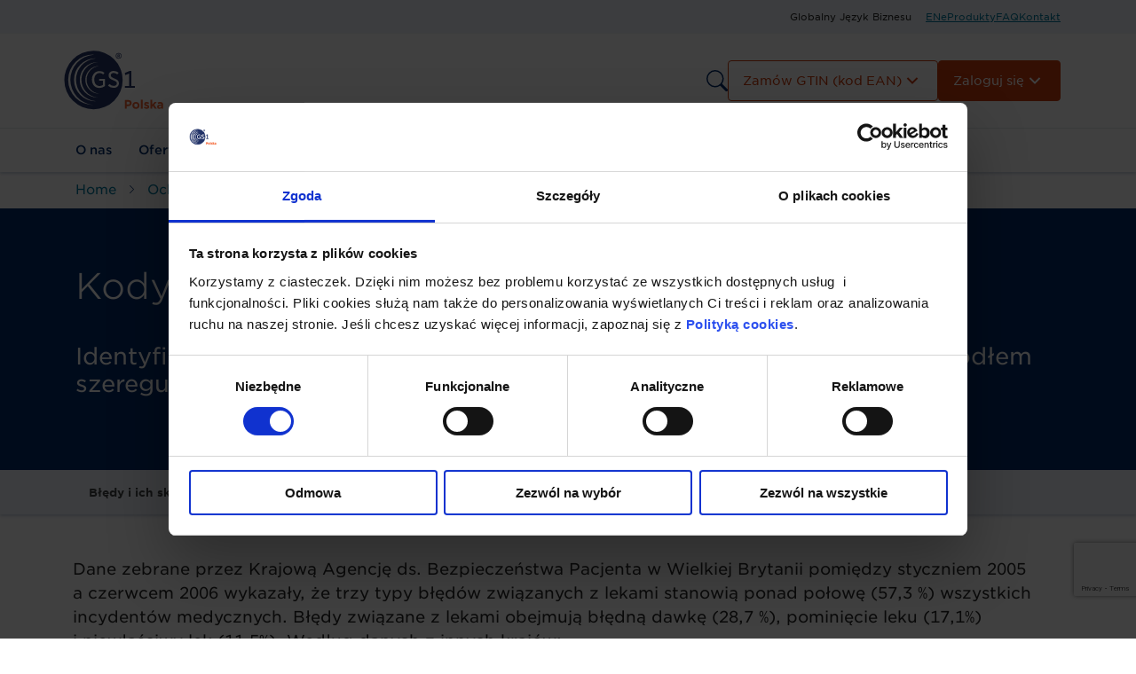

--- FILE ---
content_type: text/html; charset=UTF-8
request_url: https://gs1pl.org/ochrona-zdrowia/kody-kreskowe-w-szpitalach/
body_size: 45467
content:
<!DOCTYPE html>
<html lang="pl">
<head>
    <meta charset="UTF-8" />
    <meta http-equiv="X-UA-Compatible" content="IE=edge">
    <title>Kody kreskowe w szpitalach - Oryginalne kody kreskowe (GTIN / EAN) nadawane przez GS1 Polska – jedyne oficjalne źródło w Polsce.</title>
    <meta name="viewport" content="width=device-width, initial-scale=1">
            <script id="Cookiebot" src=https://consent.cookiebot.com/uc.js data-cbid="afc99d01-c755-417d-acc6-89b5c7b23f5e" data-blockingmode="auto" type="text/javascript"></script>
    <script data-cookieconsent="ignore">
	window.dataLayer = window.dataLayer || [];
	function gtag() {
		dataLayer.push(arguments);
	}
	gtag("consent", "default", {
		ad_user_data: "denied",
		ad_personalization: "denied",
		ad_storage: "denied",
		analytics_storage: "denied",
		functionality_storage: "denied",
		personalization_storage: "denied",
		security_storage: "granted",
		wait_for_update: 500,
	});
	gtag("set", "ads_data_redaction", true);
	</script>
        <link rel="preconnect" href="https://fonts.gstatic.com">
    <link rel="preconnect" href="https://cloud.typography.com">
    <link rel="preconnect" href="https://consent.cookiebot.com">
    <link rel="preconnect" href="https://maps.google.com">
    <link rel="preconnect" href="https://gs1pl.org">
    <link rel="stylesheet" type="text/css" href="//cloud.typography.com/6247692/752844/css/fonts.css" />
    <link rel="apple-touch-icon-precomposed" sizes="57x57" href="https://gs1pl.org/app/themes/gs1/assets/images/favicon/apple-touch-icon-57x57.png" />
    <link rel="apple-touch-icon-precomposed" sizes="114x114" href="https://gs1pl.org/app/themes/gs1/assets/images/favicon/apple-touch-icon-114x114.png" />
    <link rel="apple-touch-icon-precomposed" sizes="72x72" href="https://gs1pl.org/app/themes/gs1/assets/images/favicon/apple-touch-icon-72x72.png" />
    <link rel="apple-touch-icon-precomposed" sizes="144x144" href="https://gs1pl.org/app/themes/gs1/assets/images/favicon/apple-touch-icon-144x144.png" />
    <link rel="apple-touch-icon-precomposed" sizes="60x60" href="https://gs1pl.org/app/themes/gs1/assets/images/favicon/apple-touch-icon-60x60.png" />
    <link rel="apple-touch-icon-precomposed" sizes="120x120" href="https://gs1pl.org/app/themes/gs1/assets/images/favicon/apple-touch-icon-120x120.png" />
    <link rel="apple-touch-icon-precomposed" sizes="76x76" href="https://gs1pl.org/app/themes/gs1/assets/images/favicon/apple-touch-icon-76x76.png" />
    <link rel="apple-touch-icon-precomposed" sizes="152x152" href="https://gs1pl.org/app/themes/gs1/assets/images/favicon/apple-touch-icon-152x152.png" />
    <link rel="icon" type="image/png" href="https://gs1pl.org/app/themes/gs1/assets/images/favicon/favicon-196x196.png" sizes="196x196" />
    <link rel="icon" type="image/png" href="https://gs1pl.org/app/themes/gs1/assets/images/favicon/favicon-96x96.png" sizes="96x96" />
    <link rel="icon" type="image/png" href="https://gs1pl.org/app/themes/gs1/assets/images/favicon/favicon-32x32.png" sizes="32x32" />
    <link rel="icon" type="image/png" href="https://gs1pl.org/app/themes/gs1/assets/images/favicon/favicon-16x16.png" sizes="16x16" />
    <link rel="icon" type="image/png" href="https://gs1pl.org/app/themes/gs1/assets/images/favicon/favicon-128.png" sizes="128x128" />
    <link href="https://gs1pl.org/app/themes/gs1/assets/images/favicon/favicon.ico" rel="shortcut icon" />
    <meta name="application-name" content="GS1"/>
    <meta name="msapplication-TileColor" content="#FFFFFF" />
    <meta name="msapplication-TileImage" content="https://gs1pl.org/app/themes/gs1/assets/images/favicon/mstile-144x144.png" />
    <meta name="msapplication-square70x70logo" content="https://gs1pl.org/app/themes/gs1/assets/images/favicon/mstile-70x70.png" />
    <meta name="msapplication-square150x150logo" content="https://gs1pl.org/app/themes/gs1/assets/images/favicon/mstile-150x150.png" />
    <meta name="msapplication-wide310x150logo" content="https://gs1pl.org/app/themes/gs1/assets/images/favicon/mstile-310x150.png" />
    <meta name="msapplication-square310x310logo" content="https://gs1pl.org/app/themes/gs1/assets/images/favicon/mstile-310x310.png" />
    <script src="https://maps.google.com/maps/api/js?key=AIzaSyCOoySVevocdiem3qkIg6SQGuMK7GlC1PE&amp;sensor=false&amp;v=3.exp&amp;libraries=places" type="text/javascript"></script>
            <!-- Google Tag Manager -->
        <script>(function(w,d,s,l,i){w[l]=w[l]||[];w[l].push({'gtm.start':
        new Date().getTime(),event:'gtm.js'});var f=d.getElementsByTagName(s)[0],
        j=d.createElement(s),dl=l!='dataLayer'?'&l='+l:'';j.async=true;j.src=
        'https://www.googletagmanager.com/gtm.js?id='+i+dl;f.parentNode.insertBefore(j,f);
        })(window,document,'script','dataLayer','GTM-5H5C3KJ');</script>
        <!-- End Google Tag Manager -->
        <!-- Global site tag (gtag.js) - Google Analytics -->
        <script async src=https://www.googletagmanager.com/gtag/js?id=UA-138450333-1></script>
        <script>
        window.dataLayer = window.dataLayer || [];
        function gtag(){dataLayer.push(arguments);}
        gtag('js', new Date());
        gtag('config', 'UA-138450333-1');
        </script>
        <script type="text/javascript" data-cookieconsent="ignore" id="wpcf7-recaptcha-js-extra">
        /* <![CDATA[ */
        var wpcf7_recaptcha = {"sitekey":"6LfIw68eAAAAAO7beTFqzJeWUv5Ld1DvaIY6f9pu","actions":{"homepage":"homepage","contactform":"contactform"}};
        /* ]]> */
        </script>
        <script> const recaptcha_site_key = '6LfIw68eAAAAAO7beTFqzJeWUv5Ld1DvaIY6f9pu';</script>

    <meta name='robots' content='index, follow, max-image-preview:large, max-snippet:-1, max-video-preview:-1' />

	<!-- This site is optimized with the Yoast SEO plugin v26.7 - https://yoast.com/wordpress/plugins/seo/ -->
	<meta name="description" content="Kody kreskowe w szpitalach ✔️ Oryginalne kody kreskowe (GTIN / EAN) nadawane przez GS1 Polska – jedyne oficjalne źródło w Polsce." />
	<link rel="canonical" href="https://gs1pl.org/ochrona-zdrowia/kody-kreskowe-w-szpitalach/" />
	<meta property="og:locale" content="pl_PL" />
	<meta property="og:type" content="article" />
	<meta property="og:title" content="Kody kreskowe w szpitalach - Oryginalne kody kreskowe (GTIN / EAN) nadawane przez GS1 Polska – jedyne oficjalne źródło w Polsce." />
	<meta property="og:description" content="Kody kreskowe w szpitalach ✔️ Oryginalne kody kreskowe (GTIN / EAN) nadawane przez GS1 Polska – jedyne oficjalne źródło w Polsce." />
	<meta property="og:url" content="https://gs1pl.org/ochrona-zdrowia/kody-kreskowe-w-szpitalach/" />
	<meta property="og:site_name" content="Oryginalne kody kreskowe (GTIN / EAN) nadawane przez GS1 Polska – jedyne oficjalne źródło w Polsce." />
	<meta property="article:modified_time" content="2024-11-21T13:36:15+00:00" />
	<meta name="twitter:card" content="summary_large_image" />
	<script type="application/ld+json" class="yoast-schema-graph">{"@context":"https://schema.org","@graph":[{"@type":"WebPage","@id":"https://gs1pl.org/ochrona-zdrowia/kody-kreskowe-w-szpitalach/","url":"https://gs1pl.org/ochrona-zdrowia/kody-kreskowe-w-szpitalach/","name":"Kody kreskowe w szpitalach - Oryginalne kody kreskowe (GTIN / EAN) nadawane przez GS1 Polska – jedyne oficjalne źródło w Polsce.","isPartOf":{"@id":"https://gs1pl.org/#website"},"datePublished":"2022-02-07T13:10:33+00:00","dateModified":"2024-11-21T13:36:15+00:00","description":"Kody kreskowe w szpitalach ✔️ Oryginalne kody kreskowe (GTIN / EAN) nadawane przez GS1 Polska – jedyne oficjalne źródło w Polsce.","breadcrumb":{"@id":"https://gs1pl.org/ochrona-zdrowia/kody-kreskowe-w-szpitalach/#breadcrumb"},"inLanguage":"pl-PL","potentialAction":[{"@type":"ReadAction","target":["https://gs1pl.org/ochrona-zdrowia/kody-kreskowe-w-szpitalach/"]}]},{"@type":"BreadcrumbList","@id":"https://gs1pl.org/ochrona-zdrowia/kody-kreskowe-w-szpitalach/#breadcrumb","itemListElement":[{"@type":"ListItem","position":1,"name":"Strona główna","item":"https://gs1pl.org/"},{"@type":"ListItem","position":2,"name":"Ochrona zdrowia","item":"https://gs1pl.org/ochrona-zdrowia/"},{"@type":"ListItem","position":3,"name":"Kody kreskowe w szpitalach"}]},{"@type":"WebSite","@id":"https://gs1pl.org/#website","url":"https://gs1pl.org/","name":"Oryginalne kody kreskowe (GTIN / EAN) nadawane przez GS1 Polska – jedyne oficjalne źródło w Polsce.","description":"Oryginalne kody kreskowe (GTIN / EAN) nadawane przez GS1 Polska – jedyne oficjalne źródło w Polsce.","potentialAction":[{"@type":"SearchAction","target":{"@type":"EntryPoint","urlTemplate":"https://gs1pl.org/?s={search_term_string}"},"query-input":{"@type":"PropertyValueSpecification","valueRequired":true,"valueName":"search_term_string"}}],"inLanguage":"pl-PL"}]}</script>
	<!-- / Yoast SEO plugin. -->


<style id='wp-img-auto-sizes-contain-inline-css' type='text/css'>
img:is([sizes=auto i],[sizes^="auto," i]){contain-intrinsic-size:3000px 1500px}
/*# sourceURL=wp-img-auto-sizes-contain-inline-css */
</style>
<style id='wp-emoji-styles-inline-css' type='text/css'>

	img.wp-smiley, img.emoji {
		display: inline !important;
		border: none !important;
		box-shadow: none !important;
		height: 1em !important;
		width: 1em !important;
		margin: 0 0.07em !important;
		vertical-align: -0.1em !important;
		background: none !important;
		padding: 0 !important;
	}
/*# sourceURL=wp-emoji-styles-inline-css */
</style>
<style id='wp-block-library-inline-css' type='text/css'>
:root{--wp-block-synced-color:#7a00df;--wp-block-synced-color--rgb:122,0,223;--wp-bound-block-color:var(--wp-block-synced-color);--wp-editor-canvas-background:#ddd;--wp-admin-theme-color:#007cba;--wp-admin-theme-color--rgb:0,124,186;--wp-admin-theme-color-darker-10:#006ba1;--wp-admin-theme-color-darker-10--rgb:0,107,160.5;--wp-admin-theme-color-darker-20:#005a87;--wp-admin-theme-color-darker-20--rgb:0,90,135;--wp-admin-border-width-focus:2px}@media (min-resolution:192dpi){:root{--wp-admin-border-width-focus:1.5px}}.wp-element-button{cursor:pointer}:root .has-very-light-gray-background-color{background-color:#eee}:root .has-very-dark-gray-background-color{background-color:#313131}:root .has-very-light-gray-color{color:#eee}:root .has-very-dark-gray-color{color:#313131}:root .has-vivid-green-cyan-to-vivid-cyan-blue-gradient-background{background:linear-gradient(135deg,#00d084,#0693e3)}:root .has-purple-crush-gradient-background{background:linear-gradient(135deg,#34e2e4,#4721fb 50%,#ab1dfe)}:root .has-hazy-dawn-gradient-background{background:linear-gradient(135deg,#faaca8,#dad0ec)}:root .has-subdued-olive-gradient-background{background:linear-gradient(135deg,#fafae1,#67a671)}:root .has-atomic-cream-gradient-background{background:linear-gradient(135deg,#fdd79a,#004a59)}:root .has-nightshade-gradient-background{background:linear-gradient(135deg,#330968,#31cdcf)}:root .has-midnight-gradient-background{background:linear-gradient(135deg,#020381,#2874fc)}:root{--wp--preset--font-size--normal:16px;--wp--preset--font-size--huge:42px}.has-regular-font-size{font-size:1em}.has-larger-font-size{font-size:2.625em}.has-normal-font-size{font-size:var(--wp--preset--font-size--normal)}.has-huge-font-size{font-size:var(--wp--preset--font-size--huge)}.has-text-align-center{text-align:center}.has-text-align-left{text-align:left}.has-text-align-right{text-align:right}.has-fit-text{white-space:nowrap!important}#end-resizable-editor-section{display:none}.aligncenter{clear:both}.items-justified-left{justify-content:flex-start}.items-justified-center{justify-content:center}.items-justified-right{justify-content:flex-end}.items-justified-space-between{justify-content:space-between}.screen-reader-text{border:0;clip-path:inset(50%);height:1px;margin:-1px;overflow:hidden;padding:0;position:absolute;width:1px;word-wrap:normal!important}.screen-reader-text:focus{background-color:#ddd;clip-path:none;color:#444;display:block;font-size:1em;height:auto;left:5px;line-height:normal;padding:15px 23px 14px;text-decoration:none;top:5px;width:auto;z-index:100000}html :where(.has-border-color){border-style:solid}html :where([style*=border-top-color]){border-top-style:solid}html :where([style*=border-right-color]){border-right-style:solid}html :where([style*=border-bottom-color]){border-bottom-style:solid}html :where([style*=border-left-color]){border-left-style:solid}html :where([style*=border-width]){border-style:solid}html :where([style*=border-top-width]){border-top-style:solid}html :where([style*=border-right-width]){border-right-style:solid}html :where([style*=border-bottom-width]){border-bottom-style:solid}html :where([style*=border-left-width]){border-left-style:solid}html :where(img[class*=wp-image-]){height:auto;max-width:100%}:where(figure){margin:0 0 1em}html :where(.is-position-sticky){--wp-admin--admin-bar--position-offset:var(--wp-admin--admin-bar--height,0px)}@media screen and (max-width:600px){html :where(.is-position-sticky){--wp-admin--admin-bar--position-offset:0px}}

/*# sourceURL=wp-block-library-inline-css */
</style><style id='global-styles-inline-css' type='text/css'>
:root{--wp--preset--aspect-ratio--square: 1;--wp--preset--aspect-ratio--4-3: 4/3;--wp--preset--aspect-ratio--3-4: 3/4;--wp--preset--aspect-ratio--3-2: 3/2;--wp--preset--aspect-ratio--2-3: 2/3;--wp--preset--aspect-ratio--16-9: 16/9;--wp--preset--aspect-ratio--9-16: 9/16;--wp--preset--color--black: #000000;--wp--preset--color--cyan-bluish-gray: #abb8c3;--wp--preset--color--white: #ffffff;--wp--preset--color--pale-pink: #f78da7;--wp--preset--color--vivid-red: #cf2e2e;--wp--preset--color--luminous-vivid-orange: #ff6900;--wp--preset--color--luminous-vivid-amber: #fcb900;--wp--preset--color--light-green-cyan: #7bdcb5;--wp--preset--color--vivid-green-cyan: #00d084;--wp--preset--color--pale-cyan-blue: #8ed1fc;--wp--preset--color--vivid-cyan-blue: #0693e3;--wp--preset--color--vivid-purple: #9b51e0;--wp--preset--gradient--vivid-cyan-blue-to-vivid-purple: linear-gradient(135deg,rgb(6,147,227) 0%,rgb(155,81,224) 100%);--wp--preset--gradient--light-green-cyan-to-vivid-green-cyan: linear-gradient(135deg,rgb(122,220,180) 0%,rgb(0,208,130) 100%);--wp--preset--gradient--luminous-vivid-amber-to-luminous-vivid-orange: linear-gradient(135deg,rgb(252,185,0) 0%,rgb(255,105,0) 100%);--wp--preset--gradient--luminous-vivid-orange-to-vivid-red: linear-gradient(135deg,rgb(255,105,0) 0%,rgb(207,46,46) 100%);--wp--preset--gradient--very-light-gray-to-cyan-bluish-gray: linear-gradient(135deg,rgb(238,238,238) 0%,rgb(169,184,195) 100%);--wp--preset--gradient--cool-to-warm-spectrum: linear-gradient(135deg,rgb(74,234,220) 0%,rgb(151,120,209) 20%,rgb(207,42,186) 40%,rgb(238,44,130) 60%,rgb(251,105,98) 80%,rgb(254,248,76) 100%);--wp--preset--gradient--blush-light-purple: linear-gradient(135deg,rgb(255,206,236) 0%,rgb(152,150,240) 100%);--wp--preset--gradient--blush-bordeaux: linear-gradient(135deg,rgb(254,205,165) 0%,rgb(254,45,45) 50%,rgb(107,0,62) 100%);--wp--preset--gradient--luminous-dusk: linear-gradient(135deg,rgb(255,203,112) 0%,rgb(199,81,192) 50%,rgb(65,88,208) 100%);--wp--preset--gradient--pale-ocean: linear-gradient(135deg,rgb(255,245,203) 0%,rgb(182,227,212) 50%,rgb(51,167,181) 100%);--wp--preset--gradient--electric-grass: linear-gradient(135deg,rgb(202,248,128) 0%,rgb(113,206,126) 100%);--wp--preset--gradient--midnight: linear-gradient(135deg,rgb(2,3,129) 0%,rgb(40,116,252) 100%);--wp--preset--font-size--small: 13px;--wp--preset--font-size--medium: 20px;--wp--preset--font-size--large: 36px;--wp--preset--font-size--x-large: 42px;--wp--preset--spacing--20: 0.44rem;--wp--preset--spacing--30: 0.67rem;--wp--preset--spacing--40: 1rem;--wp--preset--spacing--50: 1.5rem;--wp--preset--spacing--60: 2.25rem;--wp--preset--spacing--70: 3.38rem;--wp--preset--spacing--80: 5.06rem;--wp--preset--shadow--natural: 6px 6px 9px rgba(0, 0, 0, 0.2);--wp--preset--shadow--deep: 12px 12px 50px rgba(0, 0, 0, 0.4);--wp--preset--shadow--sharp: 6px 6px 0px rgba(0, 0, 0, 0.2);--wp--preset--shadow--outlined: 6px 6px 0px -3px rgb(255, 255, 255), 6px 6px rgb(0, 0, 0);--wp--preset--shadow--crisp: 6px 6px 0px rgb(0, 0, 0);}:where(.is-layout-flex){gap: 0.5em;}:where(.is-layout-grid){gap: 0.5em;}body .is-layout-flex{display: flex;}.is-layout-flex{flex-wrap: wrap;align-items: center;}.is-layout-flex > :is(*, div){margin: 0;}body .is-layout-grid{display: grid;}.is-layout-grid > :is(*, div){margin: 0;}:where(.wp-block-columns.is-layout-flex){gap: 2em;}:where(.wp-block-columns.is-layout-grid){gap: 2em;}:where(.wp-block-post-template.is-layout-flex){gap: 1.25em;}:where(.wp-block-post-template.is-layout-grid){gap: 1.25em;}.has-black-color{color: var(--wp--preset--color--black) !important;}.has-cyan-bluish-gray-color{color: var(--wp--preset--color--cyan-bluish-gray) !important;}.has-white-color{color: var(--wp--preset--color--white) !important;}.has-pale-pink-color{color: var(--wp--preset--color--pale-pink) !important;}.has-vivid-red-color{color: var(--wp--preset--color--vivid-red) !important;}.has-luminous-vivid-orange-color{color: var(--wp--preset--color--luminous-vivid-orange) !important;}.has-luminous-vivid-amber-color{color: var(--wp--preset--color--luminous-vivid-amber) !important;}.has-light-green-cyan-color{color: var(--wp--preset--color--light-green-cyan) !important;}.has-vivid-green-cyan-color{color: var(--wp--preset--color--vivid-green-cyan) !important;}.has-pale-cyan-blue-color{color: var(--wp--preset--color--pale-cyan-blue) !important;}.has-vivid-cyan-blue-color{color: var(--wp--preset--color--vivid-cyan-blue) !important;}.has-vivid-purple-color{color: var(--wp--preset--color--vivid-purple) !important;}.has-black-background-color{background-color: var(--wp--preset--color--black) !important;}.has-cyan-bluish-gray-background-color{background-color: var(--wp--preset--color--cyan-bluish-gray) !important;}.has-white-background-color{background-color: var(--wp--preset--color--white) !important;}.has-pale-pink-background-color{background-color: var(--wp--preset--color--pale-pink) !important;}.has-vivid-red-background-color{background-color: var(--wp--preset--color--vivid-red) !important;}.has-luminous-vivid-orange-background-color{background-color: var(--wp--preset--color--luminous-vivid-orange) !important;}.has-luminous-vivid-amber-background-color{background-color: var(--wp--preset--color--luminous-vivid-amber) !important;}.has-light-green-cyan-background-color{background-color: var(--wp--preset--color--light-green-cyan) !important;}.has-vivid-green-cyan-background-color{background-color: var(--wp--preset--color--vivid-green-cyan) !important;}.has-pale-cyan-blue-background-color{background-color: var(--wp--preset--color--pale-cyan-blue) !important;}.has-vivid-cyan-blue-background-color{background-color: var(--wp--preset--color--vivid-cyan-blue) !important;}.has-vivid-purple-background-color{background-color: var(--wp--preset--color--vivid-purple) !important;}.has-black-border-color{border-color: var(--wp--preset--color--black) !important;}.has-cyan-bluish-gray-border-color{border-color: var(--wp--preset--color--cyan-bluish-gray) !important;}.has-white-border-color{border-color: var(--wp--preset--color--white) !important;}.has-pale-pink-border-color{border-color: var(--wp--preset--color--pale-pink) !important;}.has-vivid-red-border-color{border-color: var(--wp--preset--color--vivid-red) !important;}.has-luminous-vivid-orange-border-color{border-color: var(--wp--preset--color--luminous-vivid-orange) !important;}.has-luminous-vivid-amber-border-color{border-color: var(--wp--preset--color--luminous-vivid-amber) !important;}.has-light-green-cyan-border-color{border-color: var(--wp--preset--color--light-green-cyan) !important;}.has-vivid-green-cyan-border-color{border-color: var(--wp--preset--color--vivid-green-cyan) !important;}.has-pale-cyan-blue-border-color{border-color: var(--wp--preset--color--pale-cyan-blue) !important;}.has-vivid-cyan-blue-border-color{border-color: var(--wp--preset--color--vivid-cyan-blue) !important;}.has-vivid-purple-border-color{border-color: var(--wp--preset--color--vivid-purple) !important;}.has-vivid-cyan-blue-to-vivid-purple-gradient-background{background: var(--wp--preset--gradient--vivid-cyan-blue-to-vivid-purple) !important;}.has-light-green-cyan-to-vivid-green-cyan-gradient-background{background: var(--wp--preset--gradient--light-green-cyan-to-vivid-green-cyan) !important;}.has-luminous-vivid-amber-to-luminous-vivid-orange-gradient-background{background: var(--wp--preset--gradient--luminous-vivid-amber-to-luminous-vivid-orange) !important;}.has-luminous-vivid-orange-to-vivid-red-gradient-background{background: var(--wp--preset--gradient--luminous-vivid-orange-to-vivid-red) !important;}.has-very-light-gray-to-cyan-bluish-gray-gradient-background{background: var(--wp--preset--gradient--very-light-gray-to-cyan-bluish-gray) !important;}.has-cool-to-warm-spectrum-gradient-background{background: var(--wp--preset--gradient--cool-to-warm-spectrum) !important;}.has-blush-light-purple-gradient-background{background: var(--wp--preset--gradient--blush-light-purple) !important;}.has-blush-bordeaux-gradient-background{background: var(--wp--preset--gradient--blush-bordeaux) !important;}.has-luminous-dusk-gradient-background{background: var(--wp--preset--gradient--luminous-dusk) !important;}.has-pale-ocean-gradient-background{background: var(--wp--preset--gradient--pale-ocean) !important;}.has-electric-grass-gradient-background{background: var(--wp--preset--gradient--electric-grass) !important;}.has-midnight-gradient-background{background: var(--wp--preset--gradient--midnight) !important;}.has-small-font-size{font-size: var(--wp--preset--font-size--small) !important;}.has-medium-font-size{font-size: var(--wp--preset--font-size--medium) !important;}.has-large-font-size{font-size: var(--wp--preset--font-size--large) !important;}.has-x-large-font-size{font-size: var(--wp--preset--font-size--x-large) !important;}
/*# sourceURL=global-styles-inline-css */
</style>

<style id='classic-theme-styles-inline-css' type='text/css'>
/*! This file is auto-generated */
.wp-block-button__link{color:#fff;background-color:#32373c;border-radius:9999px;box-shadow:none;text-decoration:none;padding:calc(.667em + 2px) calc(1.333em + 2px);font-size:1.125em}.wp-block-file__button{background:#32373c;color:#fff;text-decoration:none}
/*# sourceURL=/wp-includes/css/classic-themes.min.css */
</style>
<link rel='stylesheet' id='contact-form-7-css' href='https://gs1pl.org/app/plugins/contact-form-7/includes/css/styles.css?ver=6.1.4' type='text/css' media='all' />
<link rel='stylesheet' id='custom-public-style-css' href='https://gs1pl.org/app/plugins/lw-algolia-extended/assets/css/partners-algolia.css?ver=abce5ac2fe973f4a938a699718e1b2a2' type='text/css' media='all' />
<link rel='stylesheet' id='first-css-css' href='https://gs1pl.org/app/themes/gs1/style.css?ver=abce5ac2fe973f4a938a699718e1b2a2' type='text/css' media='all' />
<link rel='stylesheet' id='second-css-css' href='https://gs1pl.org/app/themes/gs1/assets/dist/style.css?ver=abce5ac2fe973f4a938a699718e1b2a2' type='text/css' media='all' />
<link rel='stylesheet' id='algolia-autocomplete-css' href='https://gs1pl.org/app/plugins/wp-search-with-algolia/css/algolia-autocomplete.css?ver=2.1.0' type='text/css' media='all' />
<script type="text/javascript" data-cookieconsent="ignore" src="https://gs1pl.org/wp/wp-includes/js/jquery/jquery.min.js?ver=3.7.1" id="jquery-core-js"></script>
<script type="text/javascript" data-cookieconsent="ignore" src="https://gs1pl.org/wp/wp-includes/js/jquery/jquery-migrate.min.js?ver=3.4.1" id="jquery-migrate-js"></script>
<script type="text/javascript" id="ajax-login-script-js-extra">
/* <![CDATA[ */
var ajax_login_object = {"ajaxurl":"https://gs1pl.org/wp/wp-admin/admin-ajax.php","redirecturl":"/logowanie_posiedzenia/","loadingmessage":"Logowanie, prosz\u0119 czeka\u0107..."};
//# sourceURL=ajax-login-script-js-extra
/* ]]> */
</script>
<script type="text/javascript" data-cookieconsent="ignore" src="https://gs1pl.org/app/themes/gs1/assets/src/js/component/ajax-login.js?ver=abce5ac2fe973f4a938a699718e1b2a2" id="ajax-login-script-js"></script>
<script type="text/javascript" data-cookieconsent="ignore" src="https://gs1pl.org/app/plugins/lw-algolia-extended/assets/js/partners-algolia.js?ver=abce5ac2fe973f4a938a699718e1b2a2" id="custom-public-scripts-js"></script>
<link rel="https://api.w.org/" href="https://gs1pl.org/wp-json/" /><link rel="alternate" title="JSON" type="application/json" href="https://gs1pl.org/wp-json/wp/v2/pages/6387" /><link rel="EditURI" type="application/rsd+xml" title="RSD" href="https://gs1pl.org/wp/xmlrpc.php?rsd" />

<link rel='shortlink' href='https://gs1pl.org/?p=6387' />
		<style>
			.algolia-search-highlight {
				background-color: #fffbcc;
				border-radius: 2px;
				font-style: normal;
			}
		</style>
		<link rel="icon" href="https://gs1pl.org/app/uploads/2024/07/cropped-logo_favicon-32x32.jpg" sizes="32x32" />
<link rel="icon" href="https://gs1pl.org/app/uploads/2024/07/cropped-logo_favicon-192x192.jpg" sizes="192x192" />
<link rel="apple-touch-icon" href="https://gs1pl.org/app/uploads/2024/07/cropped-logo_favicon-180x180.jpg" />
<meta name="msapplication-TileImage" content="https://gs1pl.org/app/uploads/2024/07/cropped-logo_favicon-270x270.jpg" />
</head>
<body class="wp-singular page-template-default page page-id-6387 page-child parent-pageid-221 wp-theme-gs1">
    <!-- Google Tag Manager (noscript) -->
    <noscript><iframe src="https://www.googletagmanager.com/ns.html?id=GTM-5H5C3KJ"
    height="0" width="0" style="display:none;visibility:hidden"></iframe></noscript>
    <!-- End Google Tag Manager (noscript) -->
  
<div class="topNav__sticky">
    <div class="searchBox__bg">
        <div class="container">
            <div class="top__searchBox" id="searchBox">
                <div class="searchBox__decoration">
                    <svg xmlns="http://www.w3.org/2000/svg" viewBox="0 0 16 16">
                        <path d="M11.742 10.344a6.5 6.5 0 1 0-1.397 1.398h-.001c.03.04.062.078.098.115l3.85 3.85a1 1 0 0 0 1.415-1.414l-3.85-3.85a1.007 1.007 0 0 0-.115-.1zM12 6.5a5.5 5.5 0 1 1-11 0 5.5 5.5 0 0 1 11 0z"/>
                    </svg>
                </div>
                <form role="search" method="get" id="searchform" action="/">
                    <input id="topSearchBox" type="text" name='s' placeholder="Znajdź na stronie"/>
                </form>
                <button id="topSearchBoxClose" class="searchBox__close" type="button">
                    <svg xmlns="http://www.w3.org/2000/svg" width="14.5" height="14.5" viewBox="4 4 8 8">
                        <path d="M4.646 4.646a.5.5 0 0 1 .708 0L8 7.293l2.646-2.647a.5.5 0 0 1 .708.708L8.707 8l2.647 2.646a.5.5 0 0 1-.708.708L8 8.707l-2.646 2.647a.5.5 0 0 1-.708-.708L7.293 8 4.646 5.354a.5.5 0 0 1 0-.708z"/>
                    </svg>
                </button>
            </div>
            <div class="top__toolbar">
                <span class="toolbar__slogan">Globalny Język Biznesu</span>
                <ul id="menu-top-menu" class="top__toolbarList"><li id="menu-item-91" class="menu-item menu-item-type-custom menu-item-object-custom menu-item-91"><a target="_blank" href="https://www.gs1.org">EN</a></li>
<li id="menu-item-92" class="menu-item menu-item-type-custom menu-item-object-custom menu-item-92"><a target="_blank" href="https://www.eprodukty.gs1.pl/">eProdukty</a></li>
<li id="menu-item-94" class="menu-item menu-item-type-post_type menu-item-object-page menu-item-94"><a href="https://gs1pl.org/faq/">FAQ</a></li>
<li id="menu-item-23944" class="menu-item menu-item-type-post_type menu-item-object-page menu-item-23944"><a href="https://gs1pl.org/kontakt/">Kontakt</a></li>
</ul>            </div>
        </div>
    </div>
    
<div id="topNav" class="topNav__bg">
        <div class="top__nav container">
            <a href="/" class="topNav__logo">
                <svg xmlns="http://www.w3.org/2000/svg" width="115.28" height="70" viewBox="0 0 115.28 70"><g transform="translate(2.5 1.301)"><g transform="translate(68.296 22.727)"><path d="M73.222,40.008V37.791h-4.1V20.939H67.126l-5.432,2.217.553,2.439,4.214-1.663V37.791H61.8v2.217Z" transform="translate(-61.694 -20.939)" fill="#223368"/></g><path d="M68.035,33.839a32.929,32.929,0,1,1-32.928-32.7A32.813,32.813,0,0,1,68.035,33.839Z" transform="translate(-2.179 -1.134)" fill="#223368"/><g transform="translate(31.153 22.84)"><path d="M37.865,21.037c-4.877,0-8.538,3.991-8.538,9.424v.221c0,5.654,3.439,9.424,8.426,9.424A10.29,10.29,0,0,0,43.962,38V29.905h-6.32v2h4.1v4.767l-.11.112a6.793,6.793,0,0,1-3.658,1.107c-3.66,0-5.988-2.883-5.988-7.316v-.11c0-4.1,2.44-7.207,5.877-7.207a5.868,5.868,0,0,1,4.213,1.551l1.442-1.883A8.7,8.7,0,0,0,37.865,21.037Z" transform="translate(-29.327 -21.037)" fill="#fff"/></g><g transform="translate(49.336 22.728)"><path d="M45.172,37.569a9.535,9.535,0,0,0,6.43,2.439c3.548,0,5.874-2.107,5.874-5.211,0-2.549-1.329-3.991-4.987-5.32-3.326-1.331-4.213-2.106-4.213-3.658s1.331-2.661,3.215-2.661A7.043,7.043,0,0,1,55.7,24.82l1.444-1.883a8.313,8.313,0,0,0-5.545-2c-3.437,0-5.764,2.106-5.764,4.988,0,2.994,1.884,4.214,5.323,5.543,2.99,1.11,3.99,1.887,3.99,3.441,0,1.66-1.441,2.88-3.436,2.88a7.445,7.445,0,0,1-4.99-2.107Z" transform="translate(-45.172 -20.94)" fill="#fff"/></g><g transform="translate(58.097 2.44)"><path d="M52.806,6.475h0a3.214,3.214,0,1,1,6.429,0h0a3.214,3.214,0,0,1-6.429,0Zm5.763,0h0a2.55,2.55,0,1,0-5.1,0h0a2.55,2.55,0,1,0,5.1,0ZM54.8,4.922h1.441c.666,0,1.219.333,1.219,1a1.064,1.064,0,0,1-.663,1l.773,1.109h-.885l-.663-1h-.444v1H54.8Zm1.441,1.442a.507.507,0,0,0,.555-.444.507.507,0,0,0-.555-.444h-.663v.887h.663Z" transform="translate(-52.806 -3.26)" fill="#223368"/></g><g transform="translate(4.324 4.213)"><g transform="translate(0)"><path d="M8.386,33.3A28.515,28.515,0,0,1,34.663,4.916V4.8h0a28.494,28.494,0,1,0-.111,56.987h0v-.11A28.587,28.587,0,0,1,8.386,33.3Z" transform="translate(-5.947 -4.805)" fill="#fff"/><path d="M13.961,32.741A24.191,24.191,0,0,1,35.8,8.684l-.11-.111a24.169,24.169,0,0,0,0,48.337l.11-.11A24.271,24.271,0,0,1,13.961,32.741Z" transform="translate(-5.092 -4.249)" fill="#fff"/><path d="M19.232,32.2A20.108,20.108,0,0,1,36.971,12.356l-.111-.111a19.961,19.961,0,0,0,0,39.911l.111-.112A20.107,20.107,0,0,1,19.232,32.2Z" transform="translate(-4.265 -3.707)" fill="#fff"/><path d="M24.3,31.644A15.6,15.6,0,0,1,38.154,16.124v-.111a15.637,15.637,0,0,0,0,31.266v-.114A15.78,15.78,0,0,1,24.3,31.644Z" transform="translate(-3.452 -3.151)" fill="#fff"/></g></g></g><g transform="translate(70.817 56.402)"><path d="M61.712,49.515H65.7c2.326,0,3.734,1.378,3.734,3.373v.026c0,2.257-1.755,3.429-3.945,3.429H63.859V59.27H61.712Zm3.849,4.92a1.51,1.51,0,0,0,1.7-1.477v-.029c0-.962-.668-1.477-1.742-1.477H63.859v2.984h1.7Z" transform="translate(-61.712 -49.096)" fill="#f26433"/><path d="M69.134,55.3v-.029a3.924,3.924,0,0,1,4.057-3.889,3.883,3.883,0,0,1,4.028,3.861v.026a4.046,4.046,0,0,1-8.084.03Zm6,0v-.029a1.985,1.985,0,0,0-1.966-2.062,1.914,1.914,0,0,0-1.938,2.035v.026a1.986,1.986,0,0,0,1.966,2.064A1.914,1.914,0,0,0,75.13,55.3Z" transform="translate(-60.617 -48.82)" fill="#f26433"/><path d="M77.482,49.15H79.6V59.325H77.482Z" transform="translate(-59.385 -49.15)" fill="#f26433"/><path d="M80.433,58l.905-1.394a4.208,4.208,0,0,0,2.356.892c.614,0,.892-.221.892-.555v-.029c0-.459-.724-.612-1.547-.863-1.047-.308-2.23-.8-2.23-2.246V53.78a2.441,2.441,0,0,1,2.732-2.369,5.167,5.167,0,0,1,2.786.863l-.807,1.463a4.449,4.449,0,0,0-2.022-.7c-.515,0-.78.224-.78.515v.029c0,.417.71.614,1.519.892,1.044.348,2.257.849,2.257,2.217v.026c0,1.658-1.239,2.412-2.857,2.412A5.248,5.248,0,0,1,80.433,58Z" transform="translate(-58.95 -48.816)" fill="#f26433"/><path d="M86.919,49.15h2.118v5.422l2.481-2.716h2.537L91.213,54.8l2.94,4.529H91.7l-1.91-3.066-.753.793v2.272H86.918V49.15Z" transform="translate(-57.993 -49.15)" fill="#f26433"/><path d="M93.48,56.841v-.026c0-1.632,1.242-2.385,3.01-2.385a5.28,5.28,0,0,1,1.827.308v-.125c0-.879-.543-1.364-1.6-1.364a5.476,5.476,0,0,0-2.062.4l-.531-1.616a6.593,6.593,0,0,1,2.9-.6,3.447,3.447,0,0,1,2.521.837,3.258,3.258,0,0,1,.809,2.385v4.334H98.3v-.809a2.871,2.871,0,0,1-2.26.948A2.315,2.315,0,0,1,93.48,56.841Zm4.863-.489v-.374a3.274,3.274,0,0,0-1.352-.28c-.905,0-1.463.363-1.463,1.03v.029c0,.571.475.905,1.157.905C97.675,57.664,98.343,57.119,98.343,56.352Z" transform="translate(-57.025 -48.813)" fill="#f26433"/></g></svg>
            </a>
            <div class="topNav__aside">
                <div class="top__buttons">
                    <button type="button" id="topSearchToggle" class="top__searchBtn">
                        <svg xmlns="http://www.w3.org/2000/svg" xmlns:xlink="http://www.w3.org/1999/xlink" width="24" height="24" viewBox="0 0 16 16">
                            <defs>
                                <clipPath id="clip-path">
                                    <path d="M6.5-1156a6.487,6.487,0,0,1,6.5,6.5,6.479,6.479,0,0,1-1.256,3.85l.056.05h0l3.9,3.9a.967.967,0,0,1,0,1.4.967.967,0,0,1-1.4,0l-3.9-3.9-.048-.058A6.482,6.482,0,0,1,6.5-1143a6.487,6.487,0,0,1-6.5-6.5A6.487,6.487,0,0,1,6.5-1156Zm0,1a5.549,5.549,0,0,0-5.5,5.5,5.549,5.549,0,0,0,5.5,5.5,5.549,5.549,0,0,0,5.5-5.5,5.552,5.552,0,0,0-5.281-5.5Z" transform="translate(0 1156)" clip-rule="evenodd"/>
                                </clipPath>
                            </defs>
                            <g id="search" clip-path="url(#clip-path)">
                                <path d="M-5-1161H21v26H-5Z" transform="translate(0 1156)"/>
                            </g>
                        </svg>
                    </button>
                    <button type="button" id="topMenuToggle" class="top__menuBtn">
                        <svg class="menuButton__open" xmlns="http://www.w3.org/2000/svg" width="30" height="30" fill="currentColor" viewBox="0 0 16 16">
                            <path fill-rule="evenodd" d="M2.5 12a.5.5 0 0 1 .5-.5h10a.5.5 0 0 1 0 1H3a.5.5 0 0 1-.5-.5zm0-4a.5.5 0 0 1 .5-.5h10a.5.5 0 0 1 0 1H3a.5.5 0 0 1-.5-.5zm0-4a.5.5 0 0 1 .5-.5h10a.5.5 0 0 1 0 1H3a.5.5 0 0 1-.5-.5z"/>
                        </svg>
                        <svg class="menuButton__close" xmlns="http://www.w3.org/2000/svg" width="30" height="30" fill="currentColor" viewBox="2.5 2.5 10.5 10.5">
                            <path d="M4.646 4.646a.5.5 0 0 1 .708 0L8 7.293l2.646-2.647a.5.5 0 0 1 .708.708L8.707 8l2.647 2.646a.5.5 0 0 1-.708.708L8 8.707l-2.646 2.647a.5.5 0 0 1-.708-.708L7.293 8 4.646 5.354a.5.5 0 0 1 0-.708z"/>
                        </svg>
                    </button>
                </div>
                <ul class="topNav__buttonLinks">
                                        <li>
                        <button class="buttonDropdown buttonDropdown--outline" type="button">
                            <div class="buttonDropdown__label">
                                Zamów GTIN (kod EAN)                                <svg xmlns="http://www.w3.org/2000/svg" viewBox="0 0 24 24" fill="currentColor">
                                    <path d="M11.9999 13.1714L16.9497 8.22168L18.3639 9.63589L11.9999 15.9999L5.63599 9.63589L7.0502 8.22168L11.9999 13.1714Z"></path>
                                </svg>
                            </div>
                                                        <div class="buttonDropdown__wrapper">
                                <div>
                                    <ul>
                                                                                                                                    <li>
                                                    <a href="https://gs1pl.org/zamow-kod-kreskowy/" target="_blank">Zamów GTIN (kod EAN)</a>
                                                </li>
                                                                                                                                                                                <li>
                                                    <a href="https://mojegs1.pl/applications/2" target="_blank">Zamów nr lokalizacji (GLN)</a>
                                                </li>
                                                                                                                                                                                <li>
                                                    <a href="https://www.lei.direct/pl/" target="_blank">Zamów LEI</a>
                                                </li>
                                                                                                                        </ul>
                                </div>
                            </div>
                                                    </button>
                    </li>
                                                            <li>
                        <button class="buttonDropdown buttonDropdown--primary" type="button">
                            <div class="buttonDropdown__label">
                                 Zaloguj się                                <svg xmlns="http://www.w3.org/2000/svg" viewBox="0 0 24 24" fill="currentColor">
                                    <path d="M11.9999 13.1714L16.9497 8.22168L18.3639 9.63589L11.9999 15.9999L5.63599 9.63589L7.0502 8.22168L11.9999 13.1714Z"></path>
                                </svg>
                            </div>
                                                        <div class="buttonDropdown__wrapper">
                                <div>
                                    <ul>
                                                                                                                                    <li>
                                                    <a href="https://mojegs1.pl/login" target="_blank">MojeGS1</a>
                                                </li>
                                                                                                                                                                                <li>
                                                    <a href="https://akademiacyfryzacji.gs1.pl/wp-login.php" target="_blank">Akademia Cyfryzacji GS1 Polska</a>
                                                </li>
                                                                                                                                                                                <li>
                                                    <a href="https://www.eprodukty.gs1.pl/login" target="_blank">eProdukty</a>
                                                </li>
                                                                                                                                                                                <li>
                                                    <a href="https://globloc.pl/login" target="_blank">GLOBloc</a>
                                                </li>
                                                                                                                        </ul>
                                </div>
                            </div>
                                                    </button>
                    </li>
                                    </ul>
            </div>
        </div>
        <div class="mainNav__wrapper">
            <div class="mainNav__container">
                <div class="container container--noPaddings">
                    <ul class="topNav">
                                                                            <li class="topNav__container">
                                                        <li class="topNav__container">
                                                                   <a href="#" class="topNav__header topNav__title">O nas</a>
                                                                <div class="topNav__panel">
                                    <div class="topNav__subNav">
                                        <p class="subNav__header">O nas</p>
                                                                                                                                <div class="subNav__columns ">
                                                                                                                                                <div class="subNav__column">
                                                        <a href="https://gs1pl.org/czym-zajmuje-sie-gs1/" target="" class="subNav__header">
                                                                                                                            Czym zajmuje się GS1?                                                                                                                    </a>
                                                                                                            </div>         
                                                                                                                                                                                                <div class="subNav__column">
                                                        <a href="https://gs1pl.org/gs1-w-polsce/" target="" class="subNav__header">
                                                                                                                            GS1 w Polsce                                                                                                                    </a>
                                                                                                            </div>         
                                                                                                                                                                                                <div class="subNav__column">
                                                        <a href="https://gs1pl.org/rada-gs1-polska/" target="" class="subNav__header">
                                                                                                                            Rada GS1 Polska                                                                                                                    </a>
                                                                                                            </div>         
                                                                                                                                                                                                <div class="subNav__column">
                                                        <a href="https://gs1pl.org/uczestnictwo-w-systemie-gs1/" target="" class="subNav__header">
                                                                                                                            Czym jest Uczestnictwo?                                                                                                                    </a>
                                                                                                            </div>         
                                                                                                                                                                                                <div class="subNav__column">
                                                        <a href="https://gs1pl.org/eksperci-gs1-polska/" target="" class="subNav__header">
                                                                                                                            Eksperci                                                                                                                    </a>
                                                                                                            </div>         
                                                                                                                                                                                                <div class="subNav__column">
                                                        <a href="https://gs1pl.org/aktualnosci/" target="" class="subNav__header">
                                                                                                                            Aktualności                                                                                                                    </a>
                                                                                                            </div>         
                                                                                                                                                                                                <div class="subNav__column">
                                                        <a href="https://kodinnowacji.pl/" target="_blank" class="subNav__header">
                                                                                                                            Kod Innowacji                                                                                                                    </a>
                                                                                                            </div>         
                                                                                                                                                                                                <div class="subNav__column">
                                                        <a href="https://gs1pl.org/dla-mediow/" target="" class="subNav__header">
                                                                                                                            Dla mediów                                                                                                                    </a>
                                                                                                            </div>         
                                                                                                                                                                                                <div class="subNav__column">
                                                        <a href="https://gs1pl.org/pracuj-z-nami/" target="" class="subNav__header">
                                                                                                                            Pracuj z nami                                                                                                                    </a>
                                                                                                            </div>         
                                                                                                                                                                                                <div class="subNav__column">
                                                        <a href="https://www.kodeksperta.pl/" target="_blank" class="subNav__header">
                                                                                                                            Kod Eksperta                                                                                                                    </a>
                                                                                                            </div>         
                                                                                                                                                                                                <div class="subNav__column">
                                                        <a href="https://gs1pl.org/faq/" target="" class="subNav__header">
                                                                                                                            FAQ                                                                                                                    </a>
                                                                                                            </div>         
                                                                                                                                    </div>
                                                                            </div>
                                    <div class="topNav__contact">
                                                                                                                            <p class="contact__header">Kontakt</p>
                                                                                                                            <p class="contact__subHeader">Masz pytania? Skontaktuj się z nami!</p>
                                                                                                                              <a href="/kontakt/" target="" class="contact__link">Napisz do nas</a>
                                                                            </div>
                                </div>
                            </li>
                                                     </li>
                                                                            <li class="topNav__container">
                                                        <li class="topNav__container">
                                                                   <a href="#" class="topNav__header topNav__title">Oferta</a>
                                                                <div class="topNav__panel">
                                    <div class="topNav__subNav">
                                        <p class="subNav__header">Oferta</p>
                                                                                                                                <div class="subNav__columns ">
                                                                                                                                                <div class="subNav__column">
                                                        <a href="https://gs1pl.org/zamow-kod-kreskowy/" target="" class="subNav__header">
                                                                                                                            Zamów GTIN (kod EAN)                                                                                                                    </a>
                                                                                                            </div>         
                                                                                                                                                                                                <div class="subNav__column">
                                                        <a href="https://mojegs1.pl/applications/2" target="" class="subNav__header">
                                                                                                                            Zamów nr lokalizacji (GLN)                                                                                                                    </a>
                                                                                                            </div>         
                                                                                                                                                                                                <div class="subNav__column">
                                                        <a href="https://gs1pl.org/eprodukty/" target="" class="subNav__header">
                                                                                                                            Wyszukaj kody i produkty                                                                                                                    </a>
                                                                                                            </div>         
                                                                                                                                                                                                <div class="subNav__column">
                                                        <a href="https://gs1pl.org/standardy/rozwiazania/etykieta-logistyczna-gs1/#jak-wygenerowac" target="" class="subNav__header">
                                                                                                                            Utwórz SSCC                                                                                                                    </a>
                                                                                                            </div>         
                                                                                                                                                                                                <div class="subNav__column">
                                                        <a href="https://gs1pl.org/ochrona-zdrowia/identyfikacja-wyrobow-medycznych-udi/#jak-utworzyc-udi" target="" class="subNav__header">
                                                                                                                            Utwórz UDI                                                                                                                    </a>
                                                                                                            </div>         
                                                                                                                                                                                                <div class="subNav__column">
                                                        <a href="https://gs1pl.org/uslugi/weryfikacja/" target="" class="subNav__header">
                                                                                                                            Zweryfikuj jakość kodów i etykiet                                                                                                                    </a>
                                                                                                            </div>         
                                                                                                                                                                                                <div class="subNav__column">
                                                        <a href="https://gs1pl.org/edukacja/szkolenia" target="" class="subNav__header">
                                                                                                                            Zamów szkolenie                                                                                                                    </a>
                                                                                                            </div>         
                                                                                                                                                                                                <div class="subNav__column">
                                                        <a href="https://gs1pl.org/uslugi/konsultacje-firmowe/" target="" class="subNav__header">
                                                                                                                            Zamów konsultacje                                                                                                                    </a>
                                                                                                            </div>         
                                                                                                                                                                                                <div class="subNav__column">
                                                        <a href="https://www.lei.direct/pl/" target="_blank" class="subNav__header">
                                                                                                                            Zamów LEI                                                                                                                    </a>
                                                                                                            </div>         
                                                                                                                                    </div>
                                                                            </div>
                                    <div class="topNav__contact">
                                                                                                                            <p class="contact__header">Kontakt</p>
                                                                                                                            <p class="contact__subHeader">Masz pytania? Skontaktuj się z nami!</p>
                                                                                                                              <a href="/kontakt/" target="" class="contact__link">Napisz do nas</a>
                                                                            </div>
                                </div>
                            </li>
                                                     </li>
                                                                            <li class="topNav__container">
                                                        <li class="topNav__container">
                                                                   <a href="#" class="topNav__header topNav__title">Standardy GS1</a>
                                                                <div class="topNav__panel">
                                    <div class="topNav__subNav">
                                        <p class="subNav__header">Standardy GS1</p>
                                                                                                                                <div class="subNav__columns subNav__columns--images">
                                                                                                                                                <div class="subNav__column">
                                                        <a href="https://gs1pl.org/standardy/identyfikacja/" target="" class="subNav__header">
                                                                                                                            <img loading="lazy" src="https://gs1pl.org/app/uploads/2025/12/identyfikacja.png" alt="Identyfikacja">
                                                                <span>Identyfikacja</span>
                                                                                                                    </a>
                                                                                                                <ul class="subNav__list">
                                                                                                                            <li><a href="https://gs1pl.org/standardy/identyfikacja/#rodzaje-identyfikatorow" target="" class="subNav__link">Globalne Idetyfikatory GS1</a></li>
                                                                                                                    </ul>
                                                                                                            </div>         
                                                                                                                                                                                                <div class="subNav__column">
                                                        <a href="https://gs1pl.org/standardy/gromadzenie/" target="" class="subNav__header">
                                                                                                                            <img loading="lazy" src="https://gs1pl.org/app/uploads/2025/12/gromadzenie.png" alt="Gromadzenie">
                                                                <span>Gromadzenie</span>
                                                                                                                    </a>
                                                                                                                <ul class="subNav__list">
                                                                                                                            <li><a href="https://gs1pl.org/standardy/gromadzenie/kody-kreskowe/" target="" class="subNav__link">Kody kreskowe (1D)</a></li>
                                                                                                                            <li><a href="https://gs1pl.org/standardy/gromadzenie/kody-2d/" target="" class="subNav__link">Kody 2D</a></li>
                                                                                                                            <li><a href="https://gs1pl.org/znaczniki-epc-rfid/" target="" class="subNav__link">Znaczniki EPC / RFID</a></li>
                                                                                                                    </ul>
                                                                                                            </div>         
                                                                                                                                                                                                <div class="subNav__column">
                                                        <a href="https://gs1pl.org/standardy/wspoldzielenie/" target="" class="subNav__header">
                                                                                                                            <img loading="lazy" src="https://gs1pl.org/app/uploads/2025/12/wspoldzielenie.png" alt="Współdzielenie">
                                                                <span>Współdzielenie</span>
                                                                                                                    </a>
                                                                                                                <ul class="subNav__list">
                                                                                                                            <li><a href="https://gs1pl.org/standardy/globalny-model-danych-gs1/" target="" class="subNav__link">Globalne Modele Danych GS1</a></li>
                                                                                                                            <li><a href="https://gs1pl.org/gdsn/" target="" class="subNav__link">GDSN</a></li>
                                                                                                                            <li><a href="https://gs1pl.org/standardy/gs1-edi/" target="" class="subNav__link">GS1 EDI</a></li>
                                                                                                                            <li><a href="https://gs1pl.org/standardy/epcis/" target="" class="subNav__link">EPCIS</a></li>
                                                                                                                            <li><a href="https://gs1pl.org/standardy/gs1-smartsearch/" target="" class="subNav__link">GS1 SmartSearch</a></li>
                                                                                                                            <li><a href="https://gs1pl.org/standardy/wspoldzielenie/gs1-digital-link/" target="" class="subNav__link">GS1 Digital Link</a></li>
                                                                                                                    </ul>
                                                                                                            </div>         
                                                                                                                                                                                                <div class="subNav__column">
                                                        <a href="https://gs1pl.org/standardy/rozwiazania/" target="" class="subNav__header">
                                                                                                                            <img loading="lazy" src="https://gs1pl.org/app/uploads/2025/12/rozwiazania.png" alt="Rozwiązania">
                                                                <span>Rozwiązania</span>
                                                                                                                    </a>
                                                                                                                <ul class="subNav__list">
                                                                                                                            <li><a href="https://gs1pl.org/standardy/rozwiazania/traceability-recall/" target="" class="subNav__link">Traceability</a></li>
                                                                                                                            <li><a href="https://gs1pl.org/standardy/rozwiazania/upstream/" target="" class="subNav__link">Upstream</a></li>
                                                                                                                            <li><a href="https://gs1pl.org/standardy/rozwiazania/order-to-cash/" target="" class="subNav__link">Order-to-Cash</a></li>
                                                                                                                            <li><a href="https://gs1pl.org/standardy/rozwiazania/etykieta-logistyczna-gs1/" target="" class="subNav__link">Etykieta logistyczna GS1</a></li>
                                                                                                                    </ul>
                                                                                                            </div>         
                                                                                                                                    </div>
                                                                            </div>
                                    <div class="topNav__contact">
                                                                                                                            <p class="contact__header">Kontakt</p>
                                                                                                                            <p class="contact__subHeader">Masz pytania? Skontaktuj się z nami!</p>
                                                                                                                              <a href="/kontakt/" target="" class="contact__link">Napisz do nas</a>
                                                                            </div>
                                </div>
                            </li>
                                                     </li>
                                                                            <li class="topNav__container">
                                                        <li class="topNav__container">
                                                                   <a href="#" class="topNav__header topNav__title">Branże</a>
                                                                <div class="topNav__panel">
                                    <div class="topNav__subNav">
                                        <p class="subNav__header">Branże</p>
                                                                                                                                <div class="subNav__columns ">
                                                                                                                                                <div class="subNav__column">
                                                        <a href="https://gs1pl.org/handel-i-produkcja/" target="" class="subNav__header">
                                                                                                                            Handel i produkcja                                                                                                                    </a>
                                                                                                            </div>         
                                                                                                                                                                                                <div class="subNav__column">
                                                        <a href="https://gs1pl.org/e-commerce/" target="" class="subNav__header">
                                                                                                                            E-commerce i marketplace                                                                                                                    </a>
                                                                                                            </div>         
                                                                                                                                                                                                <div class="subNav__column">
                                                        <a href="https://gs1pl.org/ochrona-zdrowia/" target="" class="subNav__header">
                                                                                                                            Ochrona zdrowia                                                                                                                    </a>
                                                                                                            </div>         
                                                                                                                                                                                                <div class="subNav__column">
                                                        <a href="https://gs1pl.org/transport-i-logistyka/" target="" class="subNav__header">
                                                                                                                            Transport i logistyka                                                                                                                    </a>
                                                                                                            </div>         
                                                                                                                                                                                                <div class="subNav__column">
                                                        <a href="https://gs1pl.org/budownictwo/" target="" class="subNav__header">
                                                                                                                            Budownictwo                                                                                                                    </a>
                                                                                                            </div>         
                                                                                                                                                                                                <div class="subNav__column">
                                                        <a href="https://gs1pl.org/przemysl-techniczny/" target="" class="subNav__header">
                                                                                                                            Przemysł techniczny                                                                                                                    </a>
                                                                                                            </div>         
                                                                                                                                                                                                <div class="subNav__column">
                                                        <a href="https://gs1pl.org/pozostale/" target="" class="subNav__header">
                                                                                                                            Pozostałe                                                                                                                    </a>
                                                                                                            </div>         
                                                                                                                                    </div>
                                                                            </div>
                                    <div class="topNav__contact">
                                                                                                                            <p class="contact__header">Kontakt</p>
                                                                                                                            <p class="contact__subHeader">Masz pytania? Skontaktuj się z nami!</p>
                                                                                                                              <a href="/kontakt/" target="" class="contact__link">Napisz do nas</a>
                                                                            </div>
                                </div>
                            </li>
                                                     </li>
                                                                            <li class="topNav__container">
                                                                                               <a href="https://gs1pl.org/zrownowazony-rozwoj-esg-z-gs1-polska/" target="" class="topNav__header topNav__title">ESG</a>
                                                                                     </li>
                                                                            <li class="topNav__container">
                                                        <li class="topNav__container">
                                                                   <a href="#" class="topNav__header topNav__title">Edukacja</a>
                                                                <div class="topNav__panel">
                                    <div class="topNav__subNav">
                                        <p class="subNav__header">Edukacja</p>
                                                                                                                                <div class="subNav__columns ">
                                                                                                                                                <div class="subNav__column">
                                                        <a href="https://akademiacyfryzacji.gs1.pl/twoje-szkolenia/" target="" class="subNav__header">
                                                                                                                            Kursy e-learning                                                                                                                    </a>
                                                                                                            </div>         
                                                                                                                                                                                                <div class="subNav__column">
                                                        <a href="https://gs1pl.org/webinaria/" target="" class="subNav__header">
                                                                                                                            Webinary                                                                                                                    </a>
                                                                                                            </div>         
                                                                                                                                                                                                <div class="subNav__column">
                                                        <a href="https://gs1pl.org/baza-wiedzy/" target="" class="subNav__header">
                                                                                                                            Baza wiedzy                                                                                                                    </a>
                                                                                                            </div>         
                                                                                                                                    </div>
                                                                            </div>
                                    <div class="topNav__contact">
                                                                                                                            <p class="contact__header">Kontakt</p>
                                                                                                                            <p class="contact__subHeader">Masz pytania? Skontaktuj się z nami!</p>
                                                                                                                              <a href="/kontakt/" target="" class="contact__link">Napisz do nas</a>
                                                                            </div>
                                </div>
                            </li>
                                                     </li>
                                                                            <li class="topNav__container">
                                                        <li class="topNav__container">
                                                                   <a href="#" class="topNav__header topNav__title">Narzędzia</a>
                                                                <div class="topNav__panel">
                                    <div class="topNav__subNav">
                                        <p class="subNav__header">Narzędzia</p>
                                                                                                                                <div class="subNav__columns ">
                                                                                                                                                <div class="subNav__column">
                                                        <a href="https://gs1pl.org/mojegs1/" target="" class="subNav__header">
                                                                                                                            MojeGS1                                                                                                                    </a>
                                                                                                            </div>         
                                                                                                                                                                                                <div class="subNav__column">
                                                        <a href="https://www.eprodukty.gs1.pl/" target="_blank" class="subNav__header">
                                                                                                                            eProdukty                                                                                                                    </a>
                                                                                                            </div>         
                                                                                                                                                                                                <div class="subNav__column">
                                                        <a href="https://gs1pl.org/zrownowazony-rozwoj-esg-z-gs1-polska/#narzedzia" target="" class="subNav__header">
                                                                                                                            Narzędzia ESG                                                                                                                    </a>
                                                                                                            </div>         
                                                                                                                                                                                                <div class="subNav__column">
                                                        <a href="https://gs1pl.org/kalkulator-cyfry-kontrolnej" target="" class="subNav__header">
                                                                                                                            Kalkulator cyfry kontrolnej                                                                                                                    </a>
                                                                                                            </div>         
                                                                                                                                                                                                <div class="subNav__column">
                                                        <a href="https://www.gs1.org/services/check-character-calculator" target="_blank" class="subNav__header">
                                                                                                                            Kalkulator Basic UDI-DI                                                                                                                    </a>
                                                                                                            </div>         
                                                                                                                                    </div>
                                                                            </div>
                                    <div class="topNav__contact">
                                                                                                                            <p class="contact__header">Kontakt</p>
                                                                                                                            <p class="contact__subHeader">Masz pytania? Skontaktuj się z nami!</p>
                                                                                                                              <a href="/kontakt/" target="" class="contact__link">Napisz do nas</a>
                                                                            </div>
                                </div>
                            </li>
                                                     </li>
                                                                            <li class="topNav__container">
                                                                                               <a href="https://gs1pl.org/program-partnerski/" target="" class="topNav__header topNav__title">Dostawcy rozwiązań</a>
                                                                                     </li>
                                                

<!--

<li class="topNav__container">
                            <a href="#" class="topNav__header topNav__title">O nas</a>
                            <div class="topNav__panel">
                                <div class="topNav__subNav">
                                    <p class="subNav__header">O nas</p>
                                    <div class="subNav__columns">
                                        <div class="subNav__column">
                                            <a href="#" class="subNav__header layout__disabledLink">O organizacji</a>
                                            <ul class="subNav__list">
                                                <li><a href="/czym-zajmuje-sie-gs1" class="subNav__link">Czym zajmuje się GS1?</a></li>
                                                <li><a href="/gs1-w-polsce" class="subNav__link">GS1 w Polsce</a></li>
                                                <li><a href="/rada-gs1-polska" class="subNav__link">Rada GS1 Polska</a></li>
                                                <li><a href="/faq" class="subNav__link">FAQ</a></li>
                                                <li><a href="/pracuj-z-nami" class="subNav__link">Pracuj z nami</a></li>
                                            </ul>
                                        </div>
                                        <div class="subNav__column">
                                            <a href="/eksperci-gs1-polska" class="subNav__header">Eksperci</a>
                                        </div>
                                        <div class="subNav__column">
                                            <a href="https://www.kodeksperta.pl/" class="subNav__header" target="_blank">Kod Eksperta</a>
                                        </div>
                                        <div class="subNav__column">
                                            <a href="https://www.kodinnowacji.pl/" class="subNav__header" target="_blank">Kod Innowacji</a>
                                        </div>
                                        <div class="subNav__column">
                                            <a href="/dla-mediow" class="subNav__header">Dla Mediów</a>
                                        </div>
                                        <div class="subNav__column">
                                            <a href="/aktualnosci" class="subNav__header">Aktualności</a>
                                        </div>
                                    </div>
                                </div>
                                <div class="topNav__contact">
                                    <p class="contact__header">Kontakt</p>
                                    <p class="contact__subHeader">Więcej pytań?</p>
                                    <a href="/kontakt" class="contact__link">Napisz do nas</a>
                                </div>
                            </div>
                        </li>
                        <li class="topNav__container">
                            <a href="#" class="topNav__header topNav__title">Edukacja, usługi, narzędzia</a>
                            <div class="topNav__panel">
                                <div class="topNav__subNav">
                                    <p class="subNav__header">Edukacja, usługi, narzędzia</p>
                                    <div class="subNav__columns">
                                        <div class="subNav__column">
                                            <a href="/edukacja" class="subNav__header">Edukacja</a>
                                            <ul class="subNav__list">
                                                <li><a href="/szkolenia-otwarte" class="subNav__link">Szkolenia otwarte</a></li>
                                                <li><a href="/webinaria" class="subNav__link">Webinaria</a></li>
                                                <li><a href="/e-learning" class="subNav__link">E-learning</a></li>
                                                <li><a href="/konsultacje-firmowe" class="subNav__link">Konsultacje firmowe</a></li>
                                            </ul>
                                        </div>
                                        <div class="subNav__column">
                                            <a href="/uslugi" class="subNav__header">Usługi</a>
                                            <ul class="subNav__list">
                                                <li><a href="/weryfikacja" class="subNav__link">Weryfikacja kodów GS1</a></li>
                                                <li><a href="/uczestnictwo-w-systemie-gs1" class="subNav__link">Uczestnictwo w Systemie GS1</a></li>
                                                <li><a href="/wyszukiwarka-kodow-i-produktow/" class="subNav__link">Wyszukiwarka kodów i produktów</a></li>
                                                <li><a href="/verified-by-gs1" class="subNav__link">Verified by GS1</a></li>
                                                <li><a href="https://www.lei.direct/pl/" target="_blank" class="subNav__link">Przydzielanie numerów LEI</a></li>
                                            </ul>
                                        </div>
                                        <div class="subNav__column">
                                            <a href="/narzedzia" class="subNav__header">Narzędzia</a>
                                            <ul class="subNav__list">
                                                <li><a href="/mojegs1" class="subNav__link">MojeGS1</a></li>
                                                <li><a href="/eprodukty" class="subNav__link">eProdukty</a></li>
                                                <li><a href="/globloc" class="subNav__link">GlobLOC</a></li>
                                                <li><a href="/katalog-partnerow" class="subNav__link">Katalog Programu Partnerskiego Dostawców Rozwiązań</a></li>
                                                <li><a href="/kalkulatory" class="subNav__link">Kalkulatory</a></li>
                                            </ul>
                                        </div>
                                    </div>
                                </div>
                                <div class="topNav__contact">
                                    <p class="contact__header">Kontakt</p>
                                    <p class="contact__subHeader">Więcej pytań?</p>
                                    <a href="/kontakt" class="contact__link">Napisz do nas</a>
                                </div>
                            </div>
                        </li>
                        <li class="topNav__container">
                            <a href="#" class="topNav__header topNav__title">Standardy i rozwiązania</a>
                            <div class="topNav__panel">
                                <div class="topNav__subNav">
                                    <a href="/standardy" class="subNav__header">Standardy i rozwiązania</a>
                                    <div class="subNav__columns subNav__columns--images centerText">
                                        <div class="subNav__column">
                                            <a href="/identyfikacja" class="subNav__header">
                                                <span>Identyfikacja</span>
                                                <img loading="lazy" src="[data-uri]" alt="Identyfikacja">
                                            </a>
                                            <ul class="subNav__list">
                                                <li><a href="/identyfikacja" class="subNav__link">Globalne identyfikatory GS1</a></li>
                                            </ul>
                                        </div>
                                        <div class="subNav__column">
                                            <a href="/gromadzenie" class="subNav__header">
                                                <span>Gromadzenie</span>
                                                <img loading="lazy" src="[data-uri]" alt="Gromadzenie">
                                            </a>
                                            <ul class="subNav__list">
                                                <li><a href="/standardy/gromadzenie/kody-kreskowe/" class="subNav__link">Kody kreskowe</a></li>
                                                <li><a href="/standardy/gromadzenie/kody-2d/" class="subNav__link">Kody 2D</a></li>
                                                <li><a href="/znaczniki-epc-rfid" class="subNav__link">Znaczniki EPC/RFID</a></li>
                                            </ul>
                                        </div>
                                        <div class="subNav__column">
                                            <a href="/wspoldzielenie" class="subNav__header">
                                                <span>Współdzielenie</span>
                                                <img loading="lazy" src="[data-uri]" alt="Współdzielenie">
                                            </a>
                                            <ul class="subNav__list">
                                                <li><a href="/globalny-model-danych-gs1" class="subNav__link">Globalny Model Danych GS1</a></li>
                                                <li><a href="/gdsn/" class="subNav__link">GDSN</a></li>
                                                <li><a href="/gs1-edi/" class="subNav__link">GS1 EDI</a></li>
                                                <li><a href="/epcis" class="subNav__link">EPCIS</a></li>
                                                <li><a href="/gs1-smartsearch" class="subNav__link">GS1 SmartSearch</a></li>
                                                <li><a href="/standardy/wspoldzielenie/gs1-digital-link/" class="subNav__link">GS1 Digital Link</a></li>
                                            </ul>
                                        </div>
                                        <div class="subNav__column">
                                            <a href="/rozwiazania" class="subNav__header">
                                                <span>Rozwiązania</span>
                                                <img loading="lazy" src="[data-uri]" alt="Rozwiązania">
                                            </a>
                                            <ul class="subNav__list">
                                                <li><a href="/traceability-recall" class="subNav__link">Traceability</a></li>
                                                <li><a href="/upstream" class="subNav__link">Upstream</a></li>
                                                <li><a href="/order-to-cash" class="subNav__link">Order-to-Cash</a></li>
                                                <li><a href="/etykieta-logistyczna-gs1" class="subNav__link">Etykieta logistyczna GS1</a></li>
                                            </ul>
                                        </div>
                                    </div>
                                </div>
                                <div class="topNav__contact">
                                    <p class="contact__header">Baza wiedzy</p>
                                    <p class="contact__subHeader">Więcej pytań?</p>
                                    <a href="/baza-wiedzy" class="contact__link">Baza wiedzy</a>
                                </div>
                            </div>
                        </li>
                                 koniec -->
                    </ul>
                </div>
            </div>
            <div class="topNav__toolbarMobile">
                <ul id="menu-top-menu-1" class="toolbarMobile__toolbarList"><li class="menu-item menu-item-type-custom menu-item-object-custom menu-item-91"><a target="_blank" href="https://www.gs1.org">EN</a></li>
<li class="menu-item menu-item-type-custom menu-item-object-custom menu-item-92"><a target="_blank" href="https://www.eprodukty.gs1.pl/">eProdukty</a></li>
<li class="menu-item menu-item-type-post_type menu-item-object-page menu-item-94"><a href="https://gs1pl.org/faq/">FAQ</a></li>
<li class="menu-item menu-item-type-post_type menu-item-object-page menu-item-23944"><a href="https://gs1pl.org/kontakt/">Kontakt</a></li>
</ul> 
                <p class="toolbarMobile__slogan">Globalny Język Biznesu</p>
            </div>
        </div>
    </div></div>
<div class="container">
    <ul class="breadcrumb">
            <li class="breadcrumb__item"><a href="/" class="breadcrumb__link">Home</a></li>
            <li class="breadcrumb__item"><a href="https://gs1pl.org/ochrona-zdrowia/" class="breadcrumb__link">Ochrona zdrowia</a></li>
                <li class="breadcrumb__item">Kody kreskowe w szpitalach</li>
            </ul>
</div>

        
<section class="small-banner ">
    <div class="banner" style="background-color:#002c6c">
        <div class="container">
            <div class="banner__text">
                <h1>Kody kreskowe w szpitalach</h1>
<h3>Identyfikacja pacjenta bywa problematyczna w szpitalach i często jest źródłem szeregu pomyłek podczas dyspensacji leków i wyrobów medycznych.</h3>
                            </div>
        </div>
    </div>
    </section>
            <nav class="content__nav">
                <div class="container">
                    <ul class="content__list" data-slider="subnav">
                                                                        <li class="content__item" data-highlight="bledy-i-ich-skutki">
                            <a href="#bledy-i-ich-skutki" class="a_nav">Błędy i ich skutki</a>
                        </li>
                                                                        <li class="content__item" data-highlight="korzysci">
                            <a href="#korzysci" class="a_nav">Korzyści</a>
                        </li>
                                                                        <li class="content__item" data-highlight="do-pobrania">
                            <a href="#do-pobrania" class="a_nav">Do pobrania</a>
                        </li>
                                                                        <li class="content__item" data-highlight="kontakt">
                            <a href="#kontakt" class="a_nav">Kontakt</a>
                        </li>
                                            </ul>
                </div>
            </nav>
        


    
    
<div id="bledy-i-ich-skutki" data-scroll="bledy-i-ich-skutki" data-section-name="Błędy i ich skutki">



<section class="section section ">
    <div class="container component_content_block ">
        <div class="row">
            <div class="col">
                <p>Dane zebrane przez Krajową Agencję ds. Bezpieczeństwa Pacjenta w Wielkiej Brytanii pomiędzy styczniem 2005 a czerwcem 2006 wykazały, że trzy typy błędów związanych z lekami stanowią ponad połowę (57,3 %) wszystkich incydentów medycznych. Błędy związane z lekami obejmują błędną dawkę (28,7 %), pominięcie leku (17,1%) i niewłaściwy lek (11,5%). Według danych z innych krajów:</p>
<ul>
<li>20% błędów medycznych stanowią błędy związane z niewłaściwym podaniem leku (USA),</li>
<li>13% wszystkich przyjęć w szpitalach wiązało się z niepożądanymi incydentami, zagrażającymi bezpieczeństwu pacjenta (Nowa Zelandia),</li>
<li>od 44 000 do 98 000 osób umiera w wyniku błędów medycznych, co stanowi około 260 osób dziennie (USA).</li>
</ul>
            </div>
        </div>
    </div>
</section>




    </div>
    
<div id="korzysci" data-scroll="korzysci" data-section-name="Korzyści">



<section class="section section--altBg ">
    <div class="container component_content_block ">
        <div class="row">
            <div class="col">
                <h2>Jakie korzyści wynikają z kodowania danych o pacjentach?</h2>
<p>Zastosowanie prostego mechanizmu skanowania kodów kreskowych leków i kodu z opaski pacjenta pozwala na wyeliminowanie błędów związanych z niewłaściwą kompletacją leków lub niewłaściwą identyfikacją pacjenta. Dodatkowo, automatyczna rejestracja podania leków pozwala na lepszą kontrolę kosztów leczenia pacjenta oraz poziomu zapasów dostępnych leków – dzięki tej wiedzy szpital może unikać zapasu nadmiernego lub nie dopuszczać do przeterminowania leków.</p>
<p>W przypadku ręcznego wprowadzania danych do systemu informatycznego szpitala pojawia się <strong>1 błąd na 100 znaków</strong>. W przypadku skanowaniu kodów kreskowych:</p>
<p>&nbsp;</p>
<ul>
<li>można wyeliminować 43 000 błędów medycznych związanych z niewłaściwym podaniem leku, skutkujących śmiercią,</li>
<li>można wyeliminować 1,4 miliona błędów skutkujących kalectwem,</li>
<li>można ograniczyć o 50% liczbę zdarzeń niepożądanych związanych z lekami.</li>
</ul>
            </div>
        </div>
    </div>
</section>




<div class="swiper-wrapper">
    <div class="swiper-slide">
        <div class="slider__bg">
            <img decoding="async" src="[data-uri]" data-src="https://gs1pl.org/app/uploads/2023/07/ochrona_zdrowia_baner_korzysci-1536x511.png" alt="" data-ext="png"  class="lozad  width-full-fix-img "  >        </div>
        <div class="container">
            <div class="row justify-content-end">
                <blockquote class="quote__container col-xl-5">
                    <p>Kody kreskowe ratują życie. Eksperci i ekspertki z branży ochrony zdrowia wypowiadają się, jak standardy GS1 wspierają ich w codziennej pracy. Zapoznaj się z korzyściami, jakie niosą ze sobą standardy GS1, takie jak np. GS1 DataMatrix.</p>
                    <p><a href="https://gs1pl.org/ochrona-zdrowia/korzysci-z-wykorzystania-standardow-gs1-ochronie-zdrowia/" class="button" target="_blank">Poznaj korzyści</a></p>
                </blockquote>
            </div>
        </div>
    </div>
</div>


    </div>
    
<div id="do-pobrania" data-scroll="do-pobrania" data-section-name="Do pobrania">



<section class="section section--altBg ">
    <div class="container">
        <div class="row">
            <div>
                            <h2>Materiały do pobrania:</h2>
                            <ol class="orderedList">
                                            <li class="orderedList__listItem"><p>Ulotka &#8222;Bezpieczeństwo pacjentów i efektywność działania szpitali&#8221; &#8211; <a href="/app/uploads/2022/02/Ochrona-zdrowia-1.pdf" target="_blank" rel="noopener">pobierz</a></p>
</li>
                                            <li class="orderedList__listItem"><p>Broszura &#8222;Automatyczna rejestracja wydawania produktów leczniczych pacjentom. Zalecenia dla szpitali&#8221; &#8211; <a href="/app/uploads/2022/02/Broszura_rekomendacje_dla_szpitali-1.pdf" target="_blank" rel="noopener">pobierz</a></p>
</li>
                                            <li class="orderedList__listItem"><p>Przewodnik dla szpitali &#8222;Kody kreskowe w ochronie zdrowia 10 kroków wdrażania kodów kreskowych&#8221; &#8211; <a href="/app/uploads/2022/02/Folder_dla_ochrony_zdrowia_GS1-1.pdf" target="_blank" rel="noopener">pobierz</a></p>
</li>
                                            <li class="orderedList__listItem"><p>GS1 Healthcare Reference Book 2021-2022 &#8211; Stories of successful implementations of GS1 standards. W jaki sposób wdrażać skanowanie kodów kreskowych i jakie można uzyskać korzyści? &#8211; <a href="https://www.gs1.org/case-study/download-form/38745/8481" target="_blank" rel="noopener">pobierz</a></p>
</li>
                                    </ol>
            </div>
        </div>
    </div>
</section>


    </div>
    
<div id="kontakt" data-scroll="kontakt" data-section-name="Kontakt">


<section class="section section ">

<!-- contact card section start -->  
    <div class="container">
                            <h2>Chcesz wiedzieć więcej? Skontaktuj się z nami!</h2>
                    <div class="row">
                                <div class="col-lg-6">
                <div class="listGroup">
                    <h3 class="listGroup__header">Hanna Walczak</h3>
                        <p class="gs1-little">Menedżer ds. wdrożeń standardów GS1 &#8211; Lider Obszaru</p>  

                    <ul class="listGroup__list">
                                                                                                    <li class="listGroup__item">
                                <a class="listGroup__link listGroup__link--mail" href="mailto:Hanna.Walczak@gs1pl.org">Hanna.Walczak@gs1pl.org</a>
                            </li>
                         
                                                    <li class="listGroup__item">
                                <a class="listGroup__link listGroup__link--linkedin" href="https://pl.linkedin.com/in/hannawalczak" target="_blank">Linkedin</a>
                            </li>
                                                                             
                    </ul>
                </div>
            </div>
                                        <div class="col-lg-6">
                <div class="listGroup">
                    <h3 class="listGroup__header">Magdalena Fertsch-Ślęk</h3>
                        <p class="gs1-little">Starszy Specjalista ds. wdrożeń standardów GS1</p>  

                    <ul class="listGroup__list">
                                                                                                    <li class="listGroup__item">
                                <a class="listGroup__link listGroup__link--mail" href="mailto:Magdalena.Fertsch-Slek@gs1pl.org">Magdalena.Fertsch-Slek@gs1pl.org</a>
                            </li>
                         
                                                    <li class="listGroup__item">
                                <a class="listGroup__link listGroup__link--linkedin" href="https://pl.linkedin.com/in/magdalenafertschslek" target="_blank">Linkedin</a>
                            </li>
                                                                             
                    </ul>
                </div>
            </div>
                </div>
 </div>
 
<!-- contact card section end -->   

    </section>


<section class="section section--altBg  ">
    <div class="container">
            <h2>Poznaj nasze pozostałe działania w branży</h2>
        
        <div class="row">
                            <div class="col-md-6">
                                            <a href="/znakowanie-lekow-i-serializacja" class="card" >
                                                            <span class="card__textOnImage">
                                    <span>Znakowanie leków i serializacja</span>
                                </span>
                                                        <img decoding="async" src="[data-uri]" data-src="https://gs1pl.org/app/uploads/2022/02/obraz_2022-02-07_130332-e1644235710239.png" alt="O znakowaniu leków oraz dyrektywie fałszywkowej" data-ext="png"  class="lozad card__image width-full-fix-img "  >                            <p class="card__description">O znakowaniu leków oraz dyrektywie fałszywkowej</p>
                        </a>
                                    </div>
                            <div class="col-md-6">
                                            <a href="/identyfikacja-wyrobow-medycznych-udi" class="card" >
                                                            <span class="card__textOnImage">
                                    <span>Identyfikacja wyrobów medycznych UDI</span>
                                </span>
                                                        <img decoding="async" src="[data-uri]" data-src="https://gs1pl.org/app/uploads/2022/02/obraz_2022-02-07_142357-e1644240288168.png" alt="Poznaj wymagania Unii Europejskiej w zakresie znakowania wyrobów medycznych" data-ext="png"  class="lozad card__image width-full-fix-img "  >                            <p class="card__description">Poznaj wymagania Unii Europejskiej w zakresie znakowania wyrobów medycznych</p>
                        </a>
                                    </div>
                            <div class="col-md-6">
                                            <a href="/certyfikacja-systemow-klasy-his" class="card" >
                                                            <span class="card__textOnImage">
                                    <span>Certyfikacja systemów klasy HIS</span>
                                </span>
                                                        <img decoding="async" src="[data-uri]" data-src="https://gs1pl.org/app/uploads/2022/02/obraz_2022-02-07_130442-e1644235882626.png" alt="Upewnij się, że Twój system działa zgodnie ze standardami GS1. Sprawdź to z GS1 Polska." data-ext="png"  class="lozad card__image width-full-fix-img "  >                            <p class="card__description">Upewnij się, że Twój system działa zgodnie ze standardami GS1. Sprawdź to z GS1 Polska.</p>
                        </a>
                                    </div>
                            <div class="col-md-6">
                                            <a href="/ochrona-zdrowia-grupa-robocza" class="card" >
                                                            <span class="card__textOnImage">
                                    <span>Grupa robocza Ochrona zdrowia</span>
                                </span>
                                                        <img decoding="async" src="[data-uri]" data-src="https://gs1pl.org/app/uploads/2022/02/obraz_2022-02-07_130515-e1644235932325.png" alt="Dążymy do poprawy bezpieczeństwa pacjenta i efektywności ekonomicznej szpitali. Dołącz do nas!" data-ext="png"  class="lozad card__image width-full-fix-img "  >                            <p class="card__description">Dążymy do poprawy bezpieczeństwa pacjenta i efektywności ekonomicznej szpitali. Dołącz do nas!</p>
                        </a>
                                    </div>
                    </div>
    </div>
</section>


</div>
<section class="newsletter__bg">
    <div class="container">
        <h2 class="newsletter__header">Zapisz się do newslettera</h2>
        <p>Bądź na bieżąco z informacjami o standardach GS1 np. kodami kreskowymi. Otrzymuj informacje o najnowszych wdrożeniach w branżach retail, e-commerce, ochrona zdrowia, przemysł, TSL, o webinariach, szkoleniach i konferencjach.</p>
        <form id="newsletter" class="newsletter__form">
            <div class="checkbox__container">
                <label class="form__checkbox">
                    <input class="white" type="checkbox" name="general"/>
                    <div class="label">
                        <div>Ogólne informacje</div>
                    </div>
                </label>
                <label class="form__checkbox">
                    <input class="white" type="checkbox" name="retail"/>
                    <div class="label">
                        <div>Retail</div>
                    </div>
                </label>
                <label class="form__checkbox">
                    <input class="white" type="checkbox" name="e-commerce"/>
                    <div class="label">
                        <div>E-commerce</div>
                    </div>
                </label>
                <label class="form__checkbox">
                    <input class="white" type="checkbox" name="health-protection" />
                    <div class="label">
                        <div>Ochrona zdrowia</div>
                    </div>
                </label>
                <label class="form__checkbox">
                    <input class="white" type="checkbox" name="industry"/>
                    <div class="label">
                        <div>Budownictwo</div>
                    </div>
                </label>
                <label class="form__checkbox">
                    <input class="white" type="checkbox" name="tsl"/>
                    <div class="label">
                        <div>TSL</div>
                    </div>
                </label>
                <div id="subs-type-error" class="newsletter__info">
                    <p class="error">Nie wybrano żadnej opcji.</p>
                </div>
            </div>
            <div class="email__container">
                <div class="submit__container">
                    <input required type="email" id="newsletterEmail" name="newsletter__email" class="newsletter__email" placeholder="Wpisz swój adres e-mail"/>
                    <button type="submit" id="newsletterSubmit" class="newsletter__submit">Zapisz się</button>
                </div>
                <div id="subs-email-error" class="newsletter__info">
                    <p class="error">Podany adres email jest nieprawidłowy. Prosimy spróbować ponownie.<p>
                </div>
                <div id="subs-unkown-error" class="newsletter__info">
                    <p class="error">Bardzo nam przykro, jednak wystąpił problem z zapisem na subskrypcje, proszę spróbować ponownie wkrótce.<p>
                </div>
                <p class="email__credential">
                    Klikając "Zapisz się" wyrażasz zgodę na otrzymywanie od GS1 Polska informacji marketingowych i potwierdzasz, że zapoznałeś się z <a href="/polityka-prywatnosci/">„Polityką prywatności”</a>.
                </p>
            </div>
            <input type="hidden" name="recaptcha_response" id="recaptcha_response" val="">
        </form>
        <p id="newsletter-register-success" class="success">Dziękujemy za zapisanie się do naszego newslettera. Na Twój e-mail została wysłana prośba o potwierdzenie subskrypcji.</p>
    </div>
</section><footer class="container">
    <div class="footer">
        <ul id="menu-stopka-gora" class="footer__navigation"><li id="menu-item-96" class="menu-item menu-item-type-post_type menu-item-object-page menu-item-96"><a href="https://gs1pl.org/kontakt/">Skontaktuj się z nami</a></li>
<li id="menu-item-97" class="menu-item menu-item-type-post_type menu-item-object-page menu-item-97"><a href="https://gs1pl.org/faq/">Często zadawane pytania</a></li>
<li id="menu-item-98" class="menu-item menu-item-type-custom menu-item-object-custom menu-item-98"><a href="/zapisz-sie-do-newslettera/">Zapisz się do newslettera</a></li>
</ul>        <ul class="footer__socialMedia">
            <li>
                <a href="https://www.linkedin.com/company/gs1-polska" target="_blank">
                    <svg xmlns="http://www.w3.org/2000/svg" xmlns:xlink="http://www.w3.org/1999/xlink" width="34.166" height="34.166" viewBox="0 0 35.5 35.5"><defs><clipPath id="a"><path d="M204.083,10.166A17.083,17.083,0,0,0,221.166-6.917,17.083,17.083,0,0,0,204.083-24,17.083,17.083,0,0,0,187-6.917,17.083,17.083,0,0,0,204.083,10.166Z" transform="translate(-187 24)" fill="#002c6c" clip-rule="evenodd"/></clipPath><clipPath id="d"><path d="M211.876-7.654V-.678h-4.128V-7.227c0-1.708-.569-2.847-2.135-2.847a2.245,2.245,0,0,0-2.135,1.424,2.11,2.11,0,0,0-.142,1V-.82h-4.128V-13.063h4.128v1.708h0a4.119,4.119,0,0,1,3.7-1.993c2.847.142,4.84,1.851,4.84,5.694ZM195.078-18.9a2.059,2.059,0,0,0-2.278,2.135,2.134,2.134,0,0,0,2.278,2.135h0a2.134,2.134,0,0,0,2.278-2.135,2.134,2.134,0,0,0-2.278-2.135ZM193.085-.678h4.128V-12.921h-4.128Z" transform="translate(-192.8 18.9)" fill="none"/></clipPath></defs><g clip-path="url(#a)"><path d="M182-29h48.4V19.4H182Z" transform="translate(-189.118 21.882)" fill="#002c6c"/></g><g transform="translate(8.257 7.26)" clip-path="url(#d)"><path d="M187.8-23.9h33.312V8.558H187.8Z" transform="translate(-194.918 16.782)" fill="#f0f1f1"/></g></svg>
                </a>
            </li>
            <li>
                <a href="https://www.facebook.com/GS1Polska" target="_blank">
                    <svg xmlns="http://www.w3.org/2000/svg" xmlns:xlink="http://www.w3.org/1999/xlink" width="34.166" height="34.165" viewBox="0 0 34.166 34.165"><defs><clipPath id="b"><path d="M296.166-6.917A17.133,17.133,0,0,0,279.083-24,17.133,17.133,0,0,0,262-6.917a17.16,17.16,0,0,0,14.378,16.941V-1.934h-4.271V-6.917h4.271v-3.7c0-4.271,2.562-6.691,6.406-6.691a31.581,31.581,0,0,1,3.844.285v4.271h-2.135a2.508,2.508,0,0,0-2.847,2.7v3.132h4.7l-.712,4.983h-3.986V10.024A17.155,17.155,0,0,0,296.166-6.917Z" transform="translate(-262 24)" fill="#002c6c" clip-rule="evenodd"/></clipPath><clipPath id="e"><path d="M282.724-3.883l.712-4.983h-4.7V-12.14a2.57,2.57,0,0,1,2.847-2.7h2.135v-4.271a31.581,31.581,0,0,0-3.844-.285c-3.844,0-6.406,2.42-6.406,6.691v3.844H269.2v4.983h4.271V8.075a14.638,14.638,0,0,0,2.562.142,17.228,17.228,0,0,0,2.7-.142V-3.883Z" transform="translate(-269.2 19.4)" fill="none"/></clipPath></defs><g clip-path="url(#b)"><path d="M257-29h48.4V19.259H257Z" transform="translate(-264.118 21.882)" fill="#002c6c"/></g><g transform="translate(10.25 6.548)" clip-path="url(#e)"><path d="M264.2-24.4h28.756V17.453H264.2Z" transform="translate(-271.318 17.282)" fill="#fff"/></g></svg>
                </a>
            </li>
            <li>
                <a href="https://www.youtube.com/channel/UCPGTAFOoqAGAz9QEcdDS9PQ" target="_blank">
                    <svg xmlns="http://www.w3.org/2000/svg" xmlns:xlink="http://www.w3.org/1999/xlink" width="34.166" height="34.166" viewBox="0 0 34.166 34.166"><defs><clipPath id="c"><path d="M129.083-24A17.133,17.133,0,0,1,146.166-6.917a17.133,17.133,0,0,1-17.083,17.083A17.133,17.133,0,0,1,112-6.917,17.133,17.133,0,0,1,129.083-24Zm.274,9.681h-.548a61.773,61.773,0,0,0-8.125.426,2.688,2.688,0,0,0-1.851,1.851,27.748,27.748,0,0,0-.426,5v.257a27.748,27.748,0,0,0,.426,5A2.986,2.986,0,0,0,120.684.059a61.772,61.772,0,0,0,8.125.426h.548a61.772,61.772,0,0,0,8.125-.426,2.986,2.986,0,0,0,1.851-1.851,27.749,27.749,0,0,0,.426-5V-6.9h0v-.143a27.749,27.749,0,0,0-.426-5,2.986,2.986,0,0,0-1.851-1.851A61.773,61.773,0,0,0,129.357-14.319Zm-2.41,4.27L132.5-6.917l-5.552,3.132Z" transform="translate(-112 24)" fill="#002c6c" clip-rule="evenodd"/></clipPath></defs><g clip-path="url(#c)"><path d="M107-29h48.4V19.4H107Z" transform="translate(-114.118 21.882)" fill="#002c6c"/></g></svg>
                </a>
            </li>
            <li>
                <a href="https://www.instagram.com/gs1_polska/" target="_blank">
                    <svg xmlns="http://www.w3.org/2000/svg" xmlns:xlink="http://www.w3.org/1999/xlink" width="34.166" height="34.166" viewBox="0 0 34.17 34.17"><defs><clipPath id="g" transform="translate(0 0)"><path d="M17.083,20.388a3.314,3.314,0,0,1-3.321-3.307h0a3.314,3.314,0,0,1,3.32-3.308h0a3.308,3.308,0,1,1,0,6.616m0-8.4a5.106,5.106,0,0,0-5.116,5.1v0a5.106,5.106,0,0,0,5.112,5.1h0a5.106,5.106,0,0,0,5.116-5.1v0a5.106,5.106,0,0,0-5.112-5.1h0" fill="none"/></clipPath><clipPath id="h" transform="translate(0 0)"><path d="M23.6,11.786a1.193,1.193,0,0,1-1.2,1.191H22.4a1.193,1.193,0,0,1-1.2-1.186v-.005a1.193,1.193,0,0,1,1.2-1.191h0a1.193,1.193,0,0,1,1.2,1.186v0" fill="none"/></clipPath><clipPath id="i" transform="translate(0 0)"><rect x="7.119" y="7.119" width="19.933" height="19.933" fill="none"/></clipPath><clipPath id="j" transform="translate(0 0)"><path d="M17.082,7.158c-2.706,0-3.045.011-4.108.06a7.32,7.32,0,0,0-2.418.461,5.084,5.084,0,0,0-2.914,2.9,7.27,7.27,0,0,0-.463,2.409c-.049,1.058-.06,1.4-.06,4.092s.011,3.033.06,4.092a7.27,7.27,0,0,0,.463,2.409,5.068,5.068,0,0,0,2.914,2.9,7.32,7.32,0,0,0,2.418.461c1.063.048,1.4.06,4.108.06s3.045-.011,4.108-.06a7.32,7.32,0,0,0,2.418-.461,5.07,5.07,0,0,0,2.911-2.9,7.27,7.27,0,0,0,.463-2.409c.048-1.058.06-1.4.06-4.092s-.012-3.033-.06-4.092a7.27,7.27,0,0,0-.463-2.409,5.084,5.084,0,0,0-2.914-2.9,7.32,7.32,0,0,0-2.418-.461c-1.063-.048-1.4-.06-4.108-.06m0,1.788c2.66,0,2.975.01,4.026.058a5.539,5.539,0,0,1,1.85.342,3.289,3.289,0,0,1,1.891,1.883,5.5,5.5,0,0,1,.343,1.843c.048,1.046.058,1.36.058,4.01s-.01,2.964-.058,4.01a5.479,5.479,0,0,1-.34,1.84,3.289,3.289,0,0,1-1.891,1.883,5.539,5.539,0,0,1-1.85.342c-1.05.048-1.366.058-4.026.058s-2.976-.01-4.026-.058a5.539,5.539,0,0,1-1.85-.342A3.267,3.267,0,0,1,9.319,22.93a5.5,5.5,0,0,1-.343-1.843c-.048-1.046-.058-1.36-.058-4.01s.01-2.964.058-4.01a5.465,5.465,0,0,1,.343-1.837A3.289,3.289,0,0,1,11.21,9.347a5.539,5.539,0,0,1,1.85-.342c1.051-.048,1.366-.058,4.026-.058" fill="none"/></clipPath><clipPath id="k" transform="translate(0 0)"><rect x="7.119" y="7.119" width="19.932" height="19.933" fill="none"/></clipPath></defs><path d="M17.085,0h0A17.085,17.085,0,1,0,34.17,17.085,17.085,17.085,0,0,0,17.085,0Z" transform="translate(0 0)" fill="#002c6c"/><path d="M17.085,34.17A17.085,17.085,0,0,0,34.17,17.085h0A17.085,17.085,0,0,0,17.085,0h0a17.085,17.085,0,0,0,0,34.17Z" transform="translate(0 0)" fill="none"/><g clip-path="url(#g)"><path d="M4.843,4.867h24.47V29.3H4.843Z" transform="translate(0 0)" fill="#fff"/></g><g clip-path="url(#h)"><path d="M14.086,3.477H30.715V20.1H14.086Z" transform="translate(0 0)" fill="#fff"/></g><g clip-path="url(#i)"><g clip-path="url(#j)"><g clip-path="url(#k)"><path d="M0,.04H34.164V34.125H0Z" transform="translate(0 0)" fill="#fff"/></g></g></g></svg>
                </a>
            </li>
            <li>
                <a href="https://open.spotify.com/show/6Jyeq5djah4Cqq7Zwz67qt" target="_blank">
                    <svg xmlns="http://www.w3.org/2000/svg" width="34.166" height="34.166" viewBox="0 0 496 512"><path d="M248 8C111.1 8 0 119.1 0 256s111.1 248 248 248 248-111.1 248-248S384.9 8 248 8zm100.7 364.9c-4.2 0-6.8-1.3-10.7-3.6-62.4-37.6-135-39.2-206.7-24.5-3.9 1-9 2.6-11.9 2.6-9.7 0-15.8-7.7-15.8-15.8 0-10.3 6.1-15.2 13.6-16.8 81.9-18.1 165.6-16.5 237 26.2 6.1 3.9 9.7 7.4 9.7 16.5s-7.1 15.4-15.2 15.4zm26.9-65.6c-5.2 0-8.7-2.3-12.3-4.2-62.5-37-155.7-51.9-238.6-29.4-4.8 1.3-7.4 2.6-11.9 2.6-10.7 0-19.4-8.7-19.4-19.4s5.2-17.8 15.5-20.7c27.8-7.8 56.2-13.6 97.8-13.6 64.9 0 127.6 16.1 177 45.5 8.1 4.8 11.3 11 11.3 19.7-.1 10.8-8.5 19.5-19.4 19.5zm31-76.2c-5.2 0-8.4-1.3-12.9-3.9-71.2-42.5-198.5-52.7-280.9-29.7-3.6 1-8.1 2.6-12.9 2.6-13.2 0-23.3-10.3-23.3-23.6 0-13.6 8.4-21.3 17.4-23.9 35.2-10.3 74.6-15.2 117.5-15.2 73 0 149.5 15.2 205.4 47.8 7.8 4.5 12.9 10.7 12.9 22.6 0 13.6-11 23.3-23.2 23.3z" fill="#002c6c"/></svg>
                </a>
            </li>
            <li>
                <a href="https://x.com/gs1polska" target="_blank">
                    <svg xmlns="http://www.w3.org/2000/svg" viewBox="0 0 734.3 734.3"><circle cx="367.15" cy="367.15" r="367.15" fill="#002c6c"/><path d="M544.57,539.39l-140.72-202.82,144.61-167.83h-34.54l-125.48,145.62-82.86-119.46-18.16-26.17h-115.85l18.16,26.17,134.53,193.94-152.25,176.71h34.52l133.13-154.52,89.05,128.35,18.14,26.17h115.85l-18.14-26.17ZM460.58,539.39l-103.25-148.83-15.4-22.19-120.33-173.46h52.16l97.06,139.92,15.4,22.21,126.52,182.36h-52.16Z" fill="#fff"/></svg>
                </a>
            </li>
            <li>
                <a href="https://www.tiktok.com/@gs1_polska" target="_blank">
                    <svg xmlns="http://www.w3.org/2000/svg" viewBox="0 0 734.3 734.3"><circle cx="367.15" cy="367.15" r="367.15" fill="#002c6c"/><path d="M558.57,252.77v75.59c-39.1,0-75.32-12.49-104.9-33.7v152.86c0,53.82-30.75,100.6-75.59,123.69-19.02,9.79-40.57,15.32-63.39,15.32-76.63,0-138.97-62.36-138.97-139.01s62.35-139.02,138.97-139.02c6.46,0,12.81.44,19.04,1.3v77.19c-6.01-1.89-12.41-2.91-19.04-2.91-35,0-63.39,28.4-63.39,63.43s28.38,63.42,63.39,63.42,63.39-28.4,63.39-63.42V147.78h75.59v.03c0,57.97,46.97,104.96,104.9,104.96Z" fill="#fff"/></svg>
                </a>
            </li>
        </ul>
        <ul id="menu-stopka-dol" class="footerDetails__list"><li id="menu-item-14439" class="menu-item menu-item-type-custom menu-item-object-custom menu-item-14439"><a target="_blank" href="https://gs1pl.org/app/uploads/2022/02/Warunki_Ogolne_Uczestnictwa_w_Systemie_GS1.pdf">Ogólne Warunki Uczestnictwa w Systemie GS1 w Polsce</a></li>
<li id="menu-item-105" class="menu-item menu-item-type-post_type menu-item-object-page menu-item-105"><a href="https://gs1pl.org/rodo/">RODO</a></li>
<li id="menu-item-103" class="menu-item menu-item-type-post_type menu-item-object-page menu-item-privacy-policy menu-item-103"><a rel="privacy-policy" href="https://gs1pl.org/polityka-prywatnosci/">Polityka prywatności</a></li>
<li id="menu-item-104" class="menu-item menu-item-type-post_type menu-item-object-page menu-item-104"><a href="https://gs1pl.org/polityka-cookies-2/">Polityka cookies</a></li>
<li id="menu-item-106" class="menu-item menu-item-type-custom menu-item-object-custom menu-item-106"><a target="_blank" href="https://www.surveylab.com/pageTag/SurveyCampaign/cId/f8d956e8af6f331a5ffcf0c75e4668ac1937614ae2/">Twoja opinia o stronie</a></li>
</ul>
        <div class="footer__copyrights">
            <p>GS1 jest zastrzeżonym znakiem towarowym GS1 AISBL.</p>
            <p>Prawa autorskie do wszystkich treści © GS1 AISBL 2026.</p>
            <div id="scrollToTop" class="scrollToTop isHidden">
                <svg xmlns="http://www.w3.org/2000/svg" width="16" height="16" fill="currentColor" class="bi bi-chevron-up" viewBox="0 0 16 16">
                    <path fill-rule="evenodd" d="M7.646 4.646a.5.5 0 0 1 .708 0l6 6a.5.5 0 0 1-.708.708L8 5.707l-5.646 5.647a.5.5 0 0 1-.708-.708l6-6z"/>
                </svg>
            </div>
        </div>
        <div class="footer__contact">
            <a href="/kontakt" class="contact__button">Formularz kontaktowy</a>
        </div>
    </div>
</footer>

<!--    <script src="--><!--/assets/dist/app.js"></script>-->
    <script type="speculationrules">
{"prefetch":[{"source":"document","where":{"and":[{"href_matches":"/*"},{"not":{"href_matches":["/wp/wp-*.php","/wp/wp-admin/*","/app/uploads/*","/app/*","/app/plugins/*","/app/themes/gs1/*","/*\\?(.+)"]}},{"not":{"selector_matches":"a[rel~=\"nofollow\"]"}},{"not":{"selector_matches":".no-prefetch, .no-prefetch a"}}]},"eagerness":"conservative"}]}
</script>
<script type="text/javascript">var algolia = {"debug":false,"application_id":"28WRBC09S0","search_api_key":"82bf0084b87252883881d18c475be029","powered_by_enabled":false,"query":"","autocomplete":{"sources":[{"index_id":"searchable_posts","index_name":"index_testsearchable_posts","label":"Wyniki wyszukiwania","admin_name":"All posts","position":10,"max_suggestions":10,"tmpl_suggestion":"autocomplete-post-suggestion","enabled":true},{"index_id":"posts_partnerzy","index_name":"index_testposts_partnerzy","label":"Partnerzy","admin_name":"Partnerzy","position":10,"max_suggestions":4,"tmpl_suggestion":"autocomplete-post-suggestion","enabled":true}],"input_selector":"input[name='s']:not('.no-autocomplete')"},"indices":{"searchable_posts":{"name":"index_testsearchable_posts","id":"searchable_posts","enabled":true,"replicas":[]},"posts_partnerzy":{"name":"index_testposts_partnerzy","id":"posts_partnerzy","enabled":true,"replicas":[]}}};</script>
<script type="text/html" id="tmpl-autocomplete-header">
	<div class="autocomplete-header">
		<div class="autocomplete-header-title">{{{ data.label }}}</div>
		<div class="clear"></div>
	</div>
</script>

<script type="text/html" id="tmpl-autocomplete-post-suggestion">
	<a class="suggestion-link" href="{{ data.permalink }}" title="{{ data.post_title }}">
		<div class="suggestion-post-attributes">
			<span class="suggestion-post-title">{{{ data._highlightResult.post_title.value }}}</span>
			<# if ( data._snippetResult['content'] ) { #>
				<span class="suggestion-post-content">{{{ data._snippetResult['content'].value }}}</span>
			<# } #>
		</div>
	</a>
</script>

<script type="text/html" id="tmpl-autocomplete-term-suggestion">
	<a class="suggestion-link" href="{{ data.permalink }}" title="{{ data.name }}">
		<svg viewBox="0 0 21 21" width="21" height="21">
			<svg width="21" height="21" viewBox="0 0 21 21">
				<path
					d="M4.662 8.72l-1.23 1.23c-.682.682-.68 1.792.004 2.477l5.135 5.135c.7.693 1.8.688 2.48.005l1.23-1.23 5.35-5.346c.31-.31.54-.92.51-1.36l-.32-4.29c-.09-1.09-1.05-2.06-2.15-2.14l-4.3-.33c-.43-.03-1.05.2-1.36.51l-.79.8-2.27 2.28-2.28 2.27zm9.826-.98c.69 0 1.25-.56 1.25-1.25s-.56-1.25-1.25-1.25-1.25.56-1.25 1.25.56 1.25 1.25 1.25z"
					fill-rule="evenodd"></path>
			</svg>
		</svg>
		<span class="suggestion-post-title">{{{ data._highlightResult.name.value }}}</span>
	</a>
</script>

<script type="text/html" id="tmpl-autocomplete-user-suggestion">
	<a class="suggestion-link user-suggestion-link" href="{{ data.posts_url }}" title="{{ data.display_name }}">
		<span class="suggestion-post-title">{{{ data._highlightResult.display_name.value }}}</span>
	</a>
</script>

<script type="text/html" id="tmpl-autocomplete-footer">
	<div class="autocomplete-footer">
		<div class="autocomplete-footer-branding">
			<a href="#" class="algolia-powered-by-link" title="Algolia">
				<svg width="130" viewBox="0 0 130 18" xmlns="http://www.w3.org/2000/svg">
					<title>Search by Algolia</title>
					<defs>
						<linearGradient x1="-36.868%" y1="134.936%" x2="129.432%" y2="-27.7%" id="a">
							<stop stop-color="#00AEFF" offset="0%"/>
							<stop stop-color="#3369E7" offset="100%"/>
						</linearGradient>
					</defs>
					<g fill="none" fill-rule="evenodd">
						<path
							d="M59.399.022h13.299a2.372 2.372 0 0 1 2.377 2.364V15.62a2.372 2.372 0 0 1-2.377 2.364H59.399a2.372 2.372 0 0 1-2.377-2.364V2.381A2.368 2.368 0 0 1 59.399.022z"
							fill="url(#a)"/>
						<path
							d="M66.257 4.56c-2.815 0-5.1 2.272-5.1 5.078 0 2.806 2.284 5.072 5.1 5.072 2.815 0 5.1-2.272 5.1-5.078 0-2.806-2.279-5.072-5.1-5.072zm0 8.652c-1.983 0-3.593-1.602-3.593-3.574 0-1.972 1.61-3.574 3.593-3.574 1.983 0 3.593 1.602 3.593 3.574a3.582 3.582 0 0 1-3.593 3.574zm0-6.418v2.664c0 .076.082.131.153.093l2.377-1.226c.055-.027.071-.093.044-.147a2.96 2.96 0 0 0-2.465-1.487c-.055 0-.11.044-.11.104l.001-.001zm-3.33-1.956l-.312-.311a.783.783 0 0 0-1.106 0l-.372.37a.773.773 0 0 0 0 1.101l.307.305c.049.049.121.038.164-.011.181-.245.378-.479.597-.697.225-.223.455-.42.707-.599.055-.033.06-.109.016-.158h-.001zm5.001-.806v-.616a.781.781 0 0 0-.783-.779h-1.824a.78.78 0 0 0-.783.779v.632c0 .071.066.12.137.104a5.736 5.736 0 0 1 1.588-.223c.52 0 1.035.071 1.534.207a.106.106 0 0 0 .131-.104z"
							fill="#FFF"/>
						<path
							d="M102.162 13.762c0 1.455-.372 2.517-1.123 3.193-.75.676-1.895 1.013-3.44 1.013-.564 0-1.736-.109-2.673-.316l.345-1.689c.783.163 1.819.207 2.361.207.86 0 1.473-.174 1.84-.523.367-.349.548-.866.548-1.553v-.349a6.374 6.374 0 0 1-.838.316 4.151 4.151 0 0 1-1.194.158 4.515 4.515 0 0 1-1.616-.278 3.385 3.385 0 0 1-1.254-.817 3.744 3.744 0 0 1-.811-1.351c-.192-.539-.29-1.504-.29-2.212 0-.665.104-1.498.307-2.054a3.925 3.925 0 0 1 .904-1.433 4.124 4.124 0 0 1 1.441-.926 5.31 5.31 0 0 1 1.945-.365c.696 0 1.337.087 1.961.191a15.86 15.86 0 0 1 1.588.332v8.456h-.001zm-5.954-4.206c0 .893.197 1.885.592 2.299.394.414.904.621 1.528.621.34 0 .663-.049.964-.142a2.75 2.75 0 0 0 .734-.332v-5.29a8.531 8.531 0 0 0-1.413-.18c-.778-.022-1.369.294-1.786.801-.411.507-.619 1.395-.619 2.223zm16.12 0c0 .719-.104 1.264-.318 1.858a4.389 4.389 0 0 1-.904 1.52c-.389.42-.854.746-1.402.975-.548.229-1.391.36-1.813.36-.422-.005-1.26-.125-1.802-.36a4.088 4.088 0 0 1-1.397-.975 4.486 4.486 0 0 1-.909-1.52 5.037 5.037 0 0 1-.329-1.858c0-.719.099-1.411.318-1.999.219-.588.526-1.09.92-1.509.394-.42.865-.741 1.402-.97a4.547 4.547 0 0 1 1.786-.338 4.69 4.69 0 0 1 1.791.338c.548.229 1.019.55 1.402.97.389.42.69.921.909 1.509.23.588.345 1.28.345 1.999h.001zm-2.191.005c0-.921-.203-1.689-.597-2.223-.394-.539-.948-.806-1.654-.806-.707 0-1.26.267-1.654.806-.394.539-.586 1.302-.586 2.223 0 .932.197 1.558.592 2.098.394.545.948.812 1.654.812.707 0 1.26-.272 1.654-.812.394-.545.592-1.166.592-2.098h-.001zm6.962 4.707c-3.511.016-3.511-2.822-3.511-3.274L113.583.926l2.142-.338v10.003c0 .256 0 1.88 1.375 1.885v1.792h-.001zm3.774 0h-2.153V5.072l2.153-.338v9.534zm-1.079-10.542c.718 0 1.304-.578 1.304-1.291 0-.714-.581-1.291-1.304-1.291-.723 0-1.304.578-1.304 1.291 0 .714.586 1.291 1.304 1.291zm6.431 1.013c.707 0 1.304.087 1.786.262.482.174.871.42 1.156.73.285.311.488.735.608 1.182.126.447.186.937.186 1.476v5.481a25.24 25.24 0 0 1-1.495.251c-.668.098-1.419.147-2.251.147a6.829 6.829 0 0 1-1.517-.158 3.213 3.213 0 0 1-1.178-.507 2.455 2.455 0 0 1-.761-.904c-.181-.37-.274-.893-.274-1.438 0-.523.104-.855.307-1.215.208-.36.487-.654.838-.883a3.609 3.609 0 0 1 1.227-.49 7.073 7.073 0 0 1 2.202-.103c.263.027.537.076.833.147v-.349c0-.245-.027-.479-.088-.697a1.486 1.486 0 0 0-.307-.583c-.148-.169-.34-.3-.581-.392a2.536 2.536 0 0 0-.915-.163c-.493 0-.942.06-1.353.131-.411.071-.75.153-1.008.245l-.257-1.749c.268-.093.668-.185 1.183-.278a9.335 9.335 0 0 1 1.66-.142l-.001-.001zm.181 7.731c.657 0 1.145-.038 1.484-.104v-2.168a5.097 5.097 0 0 0-1.978-.104c-.241.033-.46.098-.652.191a1.167 1.167 0 0 0-.466.392c-.121.169-.175.267-.175.523 0 .501.175.79.493.981.323.196.75.289 1.293.289h.001zM84.109 4.794c.707 0 1.304.087 1.786.262.482.174.871.42 1.156.73.29.316.487.735.608 1.182.126.447.186.937.186 1.476v5.481a25.24 25.24 0 0 1-1.495.251c-.668.098-1.419.147-2.251.147a6.829 6.829 0 0 1-1.517-.158 3.213 3.213 0 0 1-1.178-.507 2.455 2.455 0 0 1-.761-.904c-.181-.37-.274-.893-.274-1.438 0-.523.104-.855.307-1.215.208-.36.487-.654.838-.883a3.609 3.609 0 0 1 1.227-.49 7.073 7.073 0 0 1 2.202-.103c.257.027.537.076.833.147v-.349c0-.245-.027-.479-.088-.697a1.486 1.486 0 0 0-.307-.583c-.148-.169-.34-.3-.581-.392a2.536 2.536 0 0 0-.915-.163c-.493 0-.942.06-1.353.131-.411.071-.75.153-1.008.245l-.257-1.749c.268-.093.668-.185 1.183-.278a8.89 8.89 0 0 1 1.66-.142l-.001-.001zm.186 7.736c.657 0 1.145-.038 1.484-.104v-2.168a5.097 5.097 0 0 0-1.978-.104c-.241.033-.46.098-.652.191a1.167 1.167 0 0 0-.466.392c-.121.169-.175.267-.175.523 0 .501.175.79.493.981.318.191.75.289 1.293.289h.001zm8.682 1.738c-3.511.016-3.511-2.822-3.511-3.274L89.461.926l2.142-.338v10.003c0 .256 0 1.88 1.375 1.885v1.792h-.001z"
							fill="#182359"/>
						<path
							d="M5.027 11.025c0 .698-.252 1.246-.757 1.644-.505.397-1.201.596-2.089.596-.888 0-1.615-.138-2.181-.414v-1.214c.358.168.739.301 1.141.397.403.097.778.145 1.125.145.508 0 .884-.097 1.125-.29a.945.945 0 0 0 .363-.779.978.978 0 0 0-.333-.747c-.222-.204-.68-.446-1.375-.725-.716-.29-1.221-.621-1.515-.994-.294-.372-.44-.82-.44-1.343 0-.655.233-1.171.698-1.547.466-.376 1.09-.564 1.875-.564.752 0 1.5.165 2.245.494l-.408 1.047c-.698-.294-1.321-.44-1.869-.44-.415 0-.73.09-.945.271a.89.89 0 0 0-.322.717c0 .204.043.379.129.524.086.145.227.282.424.411.197.129.551.299 1.063.51.577.24.999.464 1.268.671.269.208.466.442.591.704.125.261.188.569.188.924l-.001.002zm3.98 2.24c-.924 0-1.646-.269-2.167-.808-.521-.539-.782-1.281-.782-2.226 0-.97.242-1.733.725-2.288.483-.555 1.148-.833 1.993-.833.784 0 1.404.238 1.858.714.455.476.682 1.132.682 1.966v.682H7.357c.018.577.174 1.02.467 1.329.294.31.707.465 1.241.465.351 0 .678-.033.98-.099a5.1 5.1 0 0 0 .975-.33v1.026a3.865 3.865 0 0 1-.935.312 5.723 5.723 0 0 1-1.08.091l.002-.001zm-.231-5.199c-.401 0-.722.127-.964.381s-.386.625-.432 1.112h2.696c-.007-.491-.125-.862-.354-1.115-.229-.252-.544-.379-.945-.379l-.001.001zm7.692 5.092l-.252-.827h-.043c-.286.362-.575.608-.865.739-.29.131-.662.196-1.117.196-.584 0-1.039-.158-1.367-.473-.328-.315-.491-.761-.491-1.337 0-.612.227-1.074.682-1.386.455-.312 1.148-.482 2.079-.51l1.026-.032v-.317c0-.38-.089-.663-.266-.851-.177-.188-.452-.282-.824-.282-.304 0-.596.045-.876.134a6.68 6.68 0 0 0-.806.317l-.408-.902a4.414 4.414 0 0 1 1.058-.384 4.856 4.856 0 0 1 1.085-.132c.756 0 1.326.165 1.711.494.385.329.577.847.577 1.552v4.002h-.902l-.001-.001zm-1.88-.859c.458 0 .826-.128 1.104-.384.278-.256.416-.615.416-1.077v-.516l-.763.032c-.594.021-1.027.121-1.297.298s-.406.448-.406.814c0 .265.079.47.236.615.158.145.394.218.709.218h.001zm7.557-5.189c.254 0 .464.018.628.054l-.124 1.176a2.383 2.383 0 0 0-.559-.064c-.505 0-.914.165-1.227.494-.313.329-.47.757-.47 1.284v3.105h-1.262V7.218h.988l.167 1.047h.064c.197-.354.454-.636.771-.843a1.83 1.83 0 0 1 1.023-.312h.001zm4.125 6.155c-.899 0-1.582-.262-2.049-.787-.467-.525-.701-1.277-.701-2.259 0-.999.244-1.767.733-2.304.489-.537 1.195-.806 2.119-.806.627 0 1.191.116 1.692.349l-.381 1.015c-.534-.208-.974-.312-1.321-.312-1.028 0-1.542.682-1.542 2.046 0 .666.128 1.166.384 1.501.256.335.631.502 1.125.502a3.23 3.23 0 0 0 1.595-.419v1.101a2.53 2.53 0 0 1-.722.285 4.356 4.356 0 0 1-.932.086v.002zm8.277-.107h-1.268V9.506c0-.458-.092-.8-.277-1.026-.184-.226-.477-.338-.878-.338-.53 0-.919.158-1.168.475-.249.317-.373.848-.373 1.593v2.949h-1.262V4.801h1.262v2.122c0 .34-.021.704-.064 1.09h.081a1.76 1.76 0 0 1 .717-.666c.306-.158.663-.236 1.072-.236 1.439 0 2.159.725 2.159 2.175v3.873l-.001-.001zm7.649-6.048c.741 0 1.319.269 1.732.806.414.537.62 1.291.62 2.261 0 .974-.209 1.732-.628 2.275-.419.542-1.001.814-1.746.814-.752 0-1.336-.27-1.751-.811h-.086l-.231.704h-.945V4.801h1.262v1.987l-.021.655-.032.553h.054c.401-.591.992-.886 1.772-.886zm-.328 1.031c-.508 0-.875.149-1.098.448-.224.299-.339.799-.346 1.501v.086c0 .723.115 1.247.344 1.571.229.324.603.486 1.123.486.448 0 .787-.177 1.018-.532.231-.354.346-.867.346-1.536 0-1.35-.462-2.025-1.386-2.025l-.001.001zm3.244-.924h1.375l1.209 3.368c.183.48.304.931.365 1.354h.043c.032-.197.091-.436.177-.717.086-.281.541-1.616 1.364-4.004h1.364l-2.541 6.73c-.462 1.235-1.232 1.853-2.31 1.853-.279 0-.551-.03-.816-.091v-.999c.19.043.406.064.65.064.609 0 1.037-.353 1.284-1.058l.22-.559-2.385-5.941h.001z"
							fill="#1D3657"/>
					</g>
				</svg>
			</a>
		</div>
	</div>
</script>

<script type="text/html" id="tmpl-autocomplete-empty">
	<div class="autocomplete-empty">
		No results matched your query 		<span class="empty-query">"{{ data.query }}"</span>
	</div>
</script>

<script type="text/javascript">
	jQuery( function () {
		/* Initialize Algolia client */
		var client = algoliasearch( algolia.application_id, algolia.search_api_key );

		/**
		 * Algolia hits source method.
		 *
		 * This method defines a custom source to use with autocomplete.js.
		 *
		 * @param object $index Algolia index object.
		 * @param object $params Options object to use in search.
		 */
		var algoliaHitsSource = function( index, params ) {
			return function( query, callback ) {
				index
					.search( query, params )
					.then( function( response ) {
						callback( response.hits, response );
					})
					.catch( function( error ) {
						callback( [] );
					});
			}
		}

		/* Setup autocomplete.js sources */
		var sources = [];
		jQuery.each( algolia.autocomplete.sources, function ( i, config ) {
			var suggestion_template = wp.template( config[ 'tmpl_suggestion' ] );
			sources.push( {
				source: algoliaHitsSource( client.initIndex( config[ 'index_name' ] ), {
					hitsPerPage: config[ 'max_suggestions' ],
					attributesToSnippet: [
						'content:10'
					],
					highlightPreTag: '__ais-highlight__',
					highlightPostTag: '__/ais-highlight__'
				} ),
				templates: {
					header: function () {
						return wp.template( 'autocomplete-header' )( {
							label: _.escape( config[ 'label' ] )
						} );
					},
					suggestion: function ( hit ) {
						if ( hit.escaped === true ) {
							return suggestion_template( hit );
						}
						hit.escaped = true;

						for ( var key in hit._highlightResult ) {
							/* We do not deal with arrays. */
							if ( typeof hit._highlightResult[ key ].value !== 'string' ) {
								continue;
							}
							hit._highlightResult[ key ].value = _.escape( hit._highlightResult[ key ].value );
							hit._highlightResult[ key ].value = hit._highlightResult[ key ].value.replace( /__ais-highlight__/g, '<em>' ).replace( /__\/ais-highlight__/g, '</em>' );
						}

						for ( var key in hit._snippetResult ) {
							/* We do not deal with arrays. */
							if ( typeof hit._snippetResult[ key ].value !== 'string' ) {
								continue;
							}

							hit._snippetResult[ key ].value = _.escape( hit._snippetResult[ key ].value );
							hit._snippetResult[ key ].value = hit._snippetResult[ key ].value.replace( /__ais-highlight__/g, '<em>' ).replace( /__\/ais-highlight__/g, '</em>' );
						}

						return suggestion_template( hit );
					}
				}
			} );

		} );

		/* Setup dropdown menus */
		jQuery( algolia.autocomplete.input_selector ).each( function ( i ) {
			var $searchInput = jQuery( this );

			var config = {
				debug: algolia.debug,
				hint: false,
				openOnFocus: true,
				appendTo: 'body',
				templates: {
					empty: wp.template( 'autocomplete-empty' )
				}
			};

			if ( algolia.powered_by_enabled ) {
				config.templates.footer = wp.template( 'autocomplete-footer' );
			}

			/* Instantiate autocomplete.js */
			var autocomplete = algoliaAutocomplete( $searchInput[ 0 ], config, sources )
				.on( 'autocomplete:selected', function ( e, suggestion ) {
					/* Redirect the user when we detect a suggestion selection. */
					window.location.href = suggestion.permalink;
				} );

			/* Force the dropdown to be re-drawn on scroll to handle fixed containers. */
			jQuery( window ).on( 'scroll', function() {
				if ( autocomplete.autocomplete.getWrapper().style.display === "block" ) {
					autocomplete.autocomplete.close();
					autocomplete.autocomplete.open();
				}
			} );
		} );

		jQuery( document ).on( "click", ".algolia-powered-by-link", function ( e ) {
			e.preventDefault();
			window.location = "https://www.algolia.com/?utm_source=WordPress&utm_medium=extension&utm_content=" + window.location.hostname + "&utm_campaign=poweredby";
		} );
	} );
</script>
<script type="text/javascript" data-cookieconsent="ignore" src="https://gs1pl.org/wp/wp-includes/js/dist/hooks.min.js?ver=dd5603f07f9220ed27f1" id="wp-hooks-js"></script>
<script type="text/javascript" data-cookieconsent="ignore" src="https://gs1pl.org/wp/wp-includes/js/dist/i18n.min.js?ver=c26c3dc7bed366793375" id="wp-i18n-js"></script>
<script type="text/javascript" id="wp-i18n-js-after">
/* <![CDATA[ */
wp.i18n.setLocaleData( { 'text direction\u0004ltr': [ 'ltr' ] } );
//# sourceURL=wp-i18n-js-after
/* ]]> */
</script>
<script type="text/javascript" data-cookieconsent="ignore" src="https://gs1pl.org/app/plugins/contact-form-7/includes/swv/js/index.js?ver=6.1.4" id="swv-js"></script>
<script type="text/javascript" id="contact-form-7-js-translations">
/* <![CDATA[ */
( function( domain, translations ) {
	var localeData = translations.locale_data[ domain ] || translations.locale_data.messages;
	localeData[""].domain = domain;
	wp.i18n.setLocaleData( localeData, domain );
} )( "contact-form-7", {"translation-revision-date":"2025-12-11 12:03:49+0000","generator":"GlotPress\/4.0.3","domain":"messages","locale_data":{"messages":{"":{"domain":"messages","plural-forms":"nplurals=3; plural=(n == 1) ? 0 : ((n % 10 >= 2 && n % 10 <= 4 && (n % 100 < 12 || n % 100 > 14)) ? 1 : 2);","lang":"pl"},"This contact form is placed in the wrong place.":["Ten formularz kontaktowy zosta\u0142 umieszczony w niew\u0142a\u015bciwym miejscu."],"Error:":["B\u0142\u0105d:"]}},"comment":{"reference":"includes\/js\/index.js"}} );
//# sourceURL=contact-form-7-js-translations
/* ]]> */
</script>
<script type="text/javascript" id="contact-form-7-js-before">
/* <![CDATA[ */
var wpcf7 = {
    "api": {
        "root": "https:\/\/gs1pl.org\/wp-json\/",
        "namespace": "contact-form-7\/v1"
    }
};
//# sourceURL=contact-form-7-js-before
/* ]]> */
</script>
<script type="text/javascript" data-cookieconsent="ignore" src="https://gs1pl.org/app/plugins/contact-form-7/includes/js/index.js?ver=6.1.4" id="contact-form-7-js"></script>
<script type="text/javascript" src="https://gs1pl.org/app/plugins/cf7-repeatable-fields/dist/scripts.js?ver=2.0.2" id="wpcf7-field-group-script-js"></script>
<script type="text/javascript" id="lt-script-js-extra">
/* <![CDATA[ */
var lt_ajax = {"ajax_url":"https://gs1pl.org/wp/wp-admin/admin-ajax.php","tracked_ids":[""],"tracked_urls":["https://forms.gle/wx5acfvSZ3BiUa9g9"," https://www.findings-esg.com/gs1"," https://app.findings.co/login"],"enabled_on_pages":["/zrownowazony-rozwoj-esg-z-gs1-polska/raportowanie-zgodnie-ze-standardem-vsme/"," /zrownowazony-rozwoj-esg-z-gs1-polska/obliczanie-sladu-weglowego/"]};
//# sourceURL=lt-script-js-extra
/* ]]> */
</script>
<script type="text/javascript" src="https://gs1pl.org/app/plugins/link-tracker/lt-script.js?ver=1.0" id="lt-script-js"></script>
<script type="text/javascript" data-cookieconsent="ignore" src="https://gs1pl.org/app/themes/gs1/assets/dist/app.js?ver=1.0.0" id="script-name-js"></script>
<script type="text/javascript" data-cookieconsent="ignore" src="https://gs1pl.org/wp/wp-includes/js/underscore.min.js?ver=1.13.7" id="underscore-js"></script>
<script type="text/javascript" id="wp-util-js-extra">
/* <![CDATA[ */
var _wpUtilSettings = {"ajax":{"url":"/wp/wp-admin/admin-ajax.php"}};
//# sourceURL=wp-util-js-extra
/* ]]> */
</script>
<script type="text/javascript" data-cookieconsent="ignore" src="https://gs1pl.org/wp/wp-includes/js/wp-util.min.js?ver=abce5ac2fe973f4a938a699718e1b2a2" id="wp-util-js"></script>
<script type="text/javascript" data-cookieconsent="ignore" src="https://gs1pl.org/app/plugins/wp-search-with-algolia/js/algoliasearch/dist/algoliasearch-lite.umd.js?ver=2.1.0" id="algolia-search-js"></script>
<script type="text/javascript" data-cookieconsent="ignore" src="https://gs1pl.org/app/plugins/wp-search-with-algolia/js/autocomplete.js/dist/autocomplete.min.js?ver=2.1.0" id="algolia-autocomplete-js"></script>
<script type="text/javascript" data-cookieconsent="ignore" src="https://gs1pl.org/app/plugins/wp-search-with-algolia/js/autocomplete-noconflict.js?ver=2.1.0" id="algolia-autocomplete-noconflict-js"></script>
<script type="text/javascript" data-cookieconsent="ignore" src="https://www.google.com/recaptcha/api.js?render=6LfIw68eAAAAAO7beTFqzJeWUv5Ld1DvaIY6f9pu&amp;ver=3.0" id="google-recaptcha-js"></script>
<script type="text/javascript" data-cookieconsent="ignore" src="https://gs1pl.org/wp/wp-includes/js/dist/vendor/wp-polyfill.min.js?ver=3.15.0" id="wp-polyfill-js"></script>
<script type="text/javascript" id="wpcf7-recaptcha-js-before">
/* <![CDATA[ */
var wpcf7_recaptcha = {
    "sitekey": "6LfIw68eAAAAAO7beTFqzJeWUv5Ld1DvaIY6f9pu",
    "actions": {
        "homepage": "homepage",
        "contactform": "contactform"
    }
};
//# sourceURL=wpcf7-recaptcha-js-before
/* ]]> */
</script>
<script type="text/javascript" data-cookieconsent="ignore" src="https://gs1pl.org/app/plugins/contact-form-7/modules/recaptcha/index.js?ver=6.1.4" id="wpcf7-recaptcha-js"></script>
<script id="wp-emoji-settings" type="application/json">
{"baseUrl":"https://s.w.org/images/core/emoji/17.0.2/72x72/","ext":".png","svgUrl":"https://s.w.org/images/core/emoji/17.0.2/svg/","svgExt":".svg","source":{"concatemoji":"https://gs1pl.org/wp/wp-includes/js/wp-emoji-release.min.js?ver=abce5ac2fe973f4a938a699718e1b2a2"}}
</script>
<script type="module">
/* <![CDATA[ */
/*! This file is auto-generated */
const a=JSON.parse(document.getElementById("wp-emoji-settings").textContent),o=(window._wpemojiSettings=a,"wpEmojiSettingsSupports"),s=["flag","emoji"];function i(e){try{var t={supportTests:e,timestamp:(new Date).valueOf()};sessionStorage.setItem(o,JSON.stringify(t))}catch(e){}}function c(e,t,n){e.clearRect(0,0,e.canvas.width,e.canvas.height),e.fillText(t,0,0);t=new Uint32Array(e.getImageData(0,0,e.canvas.width,e.canvas.height).data);e.clearRect(0,0,e.canvas.width,e.canvas.height),e.fillText(n,0,0);const a=new Uint32Array(e.getImageData(0,0,e.canvas.width,e.canvas.height).data);return t.every((e,t)=>e===a[t])}function p(e,t){e.clearRect(0,0,e.canvas.width,e.canvas.height),e.fillText(t,0,0);var n=e.getImageData(16,16,1,1);for(let e=0;e<n.data.length;e++)if(0!==n.data[e])return!1;return!0}function u(e,t,n,a){switch(t){case"flag":return n(e,"\ud83c\udff3\ufe0f\u200d\u26a7\ufe0f","\ud83c\udff3\ufe0f\u200b\u26a7\ufe0f")?!1:!n(e,"\ud83c\udde8\ud83c\uddf6","\ud83c\udde8\u200b\ud83c\uddf6")&&!n(e,"\ud83c\udff4\udb40\udc67\udb40\udc62\udb40\udc65\udb40\udc6e\udb40\udc67\udb40\udc7f","\ud83c\udff4\u200b\udb40\udc67\u200b\udb40\udc62\u200b\udb40\udc65\u200b\udb40\udc6e\u200b\udb40\udc67\u200b\udb40\udc7f");case"emoji":return!a(e,"\ud83e\u1fac8")}return!1}function f(e,t,n,a){let r;const o=(r="undefined"!=typeof WorkerGlobalScope&&self instanceof WorkerGlobalScope?new OffscreenCanvas(300,150):document.createElement("canvas")).getContext("2d",{willReadFrequently:!0}),s=(o.textBaseline="top",o.font="600 32px Arial",{});return e.forEach(e=>{s[e]=t(o,e,n,a)}),s}function r(e){var t=document.createElement("script");t.src=e,t.defer=!0,document.head.appendChild(t)}a.supports={everything:!0,everythingExceptFlag:!0},new Promise(t=>{let n=function(){try{var e=JSON.parse(sessionStorage.getItem(o));if("object"==typeof e&&"number"==typeof e.timestamp&&(new Date).valueOf()<e.timestamp+604800&&"object"==typeof e.supportTests)return e.supportTests}catch(e){}return null}();if(!n){if("undefined"!=typeof Worker&&"undefined"!=typeof OffscreenCanvas&&"undefined"!=typeof URL&&URL.createObjectURL&&"undefined"!=typeof Blob)try{var e="postMessage("+f.toString()+"("+[JSON.stringify(s),u.toString(),c.toString(),p.toString()].join(",")+"));",a=new Blob([e],{type:"text/javascript"});const r=new Worker(URL.createObjectURL(a),{name:"wpTestEmojiSupports"});return void(r.onmessage=e=>{i(n=e.data),r.terminate(),t(n)})}catch(e){}i(n=f(s,u,c,p))}t(n)}).then(e=>{for(const n in e)a.supports[n]=e[n],a.supports.everything=a.supports.everything&&a.supports[n],"flag"!==n&&(a.supports.everythingExceptFlag=a.supports.everythingExceptFlag&&a.supports[n]);var t;a.supports.everythingExceptFlag=a.supports.everythingExceptFlag&&!a.supports.flag,a.supports.everything||((t=a.source||{}).concatemoji?r(t.concatemoji):t.wpemoji&&t.twemoji&&(r(t.twemoji),r(t.wpemoji)))});
//# sourceURL=https://gs1pl.org/wp/wp-includes/js/wp-emoji-loader.min.js
/* ]]> */
</script>
            <style type='text/css'>
            .embeddedServiceHelpButton .helpButton .uiButton {
                background-color: #002C6C;
                font-family: "Arial", sans-serif;
            }
            .embeddedServiceHelpButton .helpButton .uiButton:focus {
                outline: 1px solid #002C6C;
            }
        </style>

        <script type='text/javascript' src='https://service.force.com/embeddedservice/5.0/esw.min.js' data-cookieconsent="preferences"></script>
        <script type='text/javascript' data-cookieconsent="preferences">
            var initESW = function(gslbBaseURL) {
                embedded_svc.settings.displayHelpButton = true; //Or false
                embedded_svc.settings.language = ''; //For example, enter 'en' or 'en-US'

                embedded_svc.settings.defaultMinimizedText = 'Czat z konsultantem GS1';
                embedded_svc.settings.disabledMinimizedText = 'Konsultanci są offline';

                embedded_svc.settings.loadingText = 'Wczytuję';
                //embedded_svc.settings.storageDomain = 'yourdomain.com'; //(Sets the domain for your deployment so that visitors can navigate subdomains during a chat session)

                // Settings for Chat
                //embedded_svc.settings.directToButtonRouting = function(prechatFormData) {
                    // Dynamically changes the button ID based on what the visitor enters in the pre-chat form.
                    // Returns a valid button ID.
                //};
                //embedded_svc.settings.prepopulatedPrechatFields = {}; //Sets the auto-population of pre-chat form fields
                //embedded_svc.settings.fallbackRouting = []; //An array of button IDs, user IDs, or userId_buttonId
                embedded_svc.settings.offlineSupportMinimizedText = 'Wyślij zgłoszenie';

                embedded_svc.settings.enabledFeatures = ['LiveAgent'];
                embedded_svc.settings.entryFeature = 'LiveAgent';

                embedded_svc.init(
                    'https://foundationgs1poland2.my.salesforce.com',
                    'https://foundationgs1poland2.my.site.com/',
                    gslbBaseURL,
                    '00D09000002XueH',
                    'Gs1_chat',
                    {
                        baseLiveAgentContentURL: 'https://c.la1-core1.sfdc-yzvdd4.salesforceliveagent.com/content',
                        deploymentId: '5729W0000000034',
                        buttonId: '5739W000000002k',
                        baseLiveAgentURL: 'https://d.la1-core1.sfdc-yzvdd4.salesforceliveagent.com/chat',
                        eswLiveAgentDevName: 'Gs1_chat',
                        isOfflineSupportEnabled: true
                    }
                );
            };

            if (!window.embedded_svc) {
                var s = document.createElement('script');
                s.setAttribute('src', 'https://foundationgs1poland2.my.salesforce.com/embeddedservice/5.0/esw.min.js');
                s.onload = function() {
                    initESW(null);
                };
                document.body.appendChild(s);
            } else {
                initESW('https://service.force.com');
            }
        </script>
        <script>
            var __collector_config = {
            publisher: '2FE3DC17-FB8B-4580-B2D3-V93-259622EF',
            grp:'v',
            contentid:'v93_Islay',
            title:'xx',
            domain_preffix:Math.floor((Math.random()*9)),
            domain_suffix:Math.floor((Math.random()*9)),
            tags: 'page tags comma separated eg. tag1, tag2,'
        };
        (function() {
            var s=document.createElement('script');
            s.async=true;
            s.type='text/javascript';
            s.src='https://'+__collector_config.grp+__collector_config.domain_preffix+'.islay0'+ __collector_config.domain_suffix+'.pl/analyzer/'+__collector_config.grp+__collector_config.domain_preffix+ '.islay0'+__collector_config.domain_suffix+'_collector.min.js?id='+ __collector_config.publisher;
            if (document.getElementsByTagName('head')[0]) 
            {document.getElementsByTagName('head')[0].appendChild(s);} 
            else {document.getElementsByTagName('body')[0].appendChild(s);} 
        })();
        </script>
        </body>
</html>


--- FILE ---
content_type: text/html; charset=utf-8
request_url: https://www.google.com/recaptcha/api2/anchor?ar=1&k=6LfIw68eAAAAAO7beTFqzJeWUv5Ld1DvaIY6f9pu&co=aHR0cHM6Ly9nczFwbC5vcmc6NDQz&hl=en&v=N67nZn4AqZkNcbeMu4prBgzg&size=invisible&anchor-ms=20000&execute-ms=30000&cb=bqzwheyv679a
body_size: 48693
content:
<!DOCTYPE HTML><html dir="ltr" lang="en"><head><meta http-equiv="Content-Type" content="text/html; charset=UTF-8">
<meta http-equiv="X-UA-Compatible" content="IE=edge">
<title>reCAPTCHA</title>
<style type="text/css">
/* cyrillic-ext */
@font-face {
  font-family: 'Roboto';
  font-style: normal;
  font-weight: 400;
  font-stretch: 100%;
  src: url(//fonts.gstatic.com/s/roboto/v48/KFO7CnqEu92Fr1ME7kSn66aGLdTylUAMa3GUBHMdazTgWw.woff2) format('woff2');
  unicode-range: U+0460-052F, U+1C80-1C8A, U+20B4, U+2DE0-2DFF, U+A640-A69F, U+FE2E-FE2F;
}
/* cyrillic */
@font-face {
  font-family: 'Roboto';
  font-style: normal;
  font-weight: 400;
  font-stretch: 100%;
  src: url(//fonts.gstatic.com/s/roboto/v48/KFO7CnqEu92Fr1ME7kSn66aGLdTylUAMa3iUBHMdazTgWw.woff2) format('woff2');
  unicode-range: U+0301, U+0400-045F, U+0490-0491, U+04B0-04B1, U+2116;
}
/* greek-ext */
@font-face {
  font-family: 'Roboto';
  font-style: normal;
  font-weight: 400;
  font-stretch: 100%;
  src: url(//fonts.gstatic.com/s/roboto/v48/KFO7CnqEu92Fr1ME7kSn66aGLdTylUAMa3CUBHMdazTgWw.woff2) format('woff2');
  unicode-range: U+1F00-1FFF;
}
/* greek */
@font-face {
  font-family: 'Roboto';
  font-style: normal;
  font-weight: 400;
  font-stretch: 100%;
  src: url(//fonts.gstatic.com/s/roboto/v48/KFO7CnqEu92Fr1ME7kSn66aGLdTylUAMa3-UBHMdazTgWw.woff2) format('woff2');
  unicode-range: U+0370-0377, U+037A-037F, U+0384-038A, U+038C, U+038E-03A1, U+03A3-03FF;
}
/* math */
@font-face {
  font-family: 'Roboto';
  font-style: normal;
  font-weight: 400;
  font-stretch: 100%;
  src: url(//fonts.gstatic.com/s/roboto/v48/KFO7CnqEu92Fr1ME7kSn66aGLdTylUAMawCUBHMdazTgWw.woff2) format('woff2');
  unicode-range: U+0302-0303, U+0305, U+0307-0308, U+0310, U+0312, U+0315, U+031A, U+0326-0327, U+032C, U+032F-0330, U+0332-0333, U+0338, U+033A, U+0346, U+034D, U+0391-03A1, U+03A3-03A9, U+03B1-03C9, U+03D1, U+03D5-03D6, U+03F0-03F1, U+03F4-03F5, U+2016-2017, U+2034-2038, U+203C, U+2040, U+2043, U+2047, U+2050, U+2057, U+205F, U+2070-2071, U+2074-208E, U+2090-209C, U+20D0-20DC, U+20E1, U+20E5-20EF, U+2100-2112, U+2114-2115, U+2117-2121, U+2123-214F, U+2190, U+2192, U+2194-21AE, U+21B0-21E5, U+21F1-21F2, U+21F4-2211, U+2213-2214, U+2216-22FF, U+2308-230B, U+2310, U+2319, U+231C-2321, U+2336-237A, U+237C, U+2395, U+239B-23B7, U+23D0, U+23DC-23E1, U+2474-2475, U+25AF, U+25B3, U+25B7, U+25BD, U+25C1, U+25CA, U+25CC, U+25FB, U+266D-266F, U+27C0-27FF, U+2900-2AFF, U+2B0E-2B11, U+2B30-2B4C, U+2BFE, U+3030, U+FF5B, U+FF5D, U+1D400-1D7FF, U+1EE00-1EEFF;
}
/* symbols */
@font-face {
  font-family: 'Roboto';
  font-style: normal;
  font-weight: 400;
  font-stretch: 100%;
  src: url(//fonts.gstatic.com/s/roboto/v48/KFO7CnqEu92Fr1ME7kSn66aGLdTylUAMaxKUBHMdazTgWw.woff2) format('woff2');
  unicode-range: U+0001-000C, U+000E-001F, U+007F-009F, U+20DD-20E0, U+20E2-20E4, U+2150-218F, U+2190, U+2192, U+2194-2199, U+21AF, U+21E6-21F0, U+21F3, U+2218-2219, U+2299, U+22C4-22C6, U+2300-243F, U+2440-244A, U+2460-24FF, U+25A0-27BF, U+2800-28FF, U+2921-2922, U+2981, U+29BF, U+29EB, U+2B00-2BFF, U+4DC0-4DFF, U+FFF9-FFFB, U+10140-1018E, U+10190-1019C, U+101A0, U+101D0-101FD, U+102E0-102FB, U+10E60-10E7E, U+1D2C0-1D2D3, U+1D2E0-1D37F, U+1F000-1F0FF, U+1F100-1F1AD, U+1F1E6-1F1FF, U+1F30D-1F30F, U+1F315, U+1F31C, U+1F31E, U+1F320-1F32C, U+1F336, U+1F378, U+1F37D, U+1F382, U+1F393-1F39F, U+1F3A7-1F3A8, U+1F3AC-1F3AF, U+1F3C2, U+1F3C4-1F3C6, U+1F3CA-1F3CE, U+1F3D4-1F3E0, U+1F3ED, U+1F3F1-1F3F3, U+1F3F5-1F3F7, U+1F408, U+1F415, U+1F41F, U+1F426, U+1F43F, U+1F441-1F442, U+1F444, U+1F446-1F449, U+1F44C-1F44E, U+1F453, U+1F46A, U+1F47D, U+1F4A3, U+1F4B0, U+1F4B3, U+1F4B9, U+1F4BB, U+1F4BF, U+1F4C8-1F4CB, U+1F4D6, U+1F4DA, U+1F4DF, U+1F4E3-1F4E6, U+1F4EA-1F4ED, U+1F4F7, U+1F4F9-1F4FB, U+1F4FD-1F4FE, U+1F503, U+1F507-1F50B, U+1F50D, U+1F512-1F513, U+1F53E-1F54A, U+1F54F-1F5FA, U+1F610, U+1F650-1F67F, U+1F687, U+1F68D, U+1F691, U+1F694, U+1F698, U+1F6AD, U+1F6B2, U+1F6B9-1F6BA, U+1F6BC, U+1F6C6-1F6CF, U+1F6D3-1F6D7, U+1F6E0-1F6EA, U+1F6F0-1F6F3, U+1F6F7-1F6FC, U+1F700-1F7FF, U+1F800-1F80B, U+1F810-1F847, U+1F850-1F859, U+1F860-1F887, U+1F890-1F8AD, U+1F8B0-1F8BB, U+1F8C0-1F8C1, U+1F900-1F90B, U+1F93B, U+1F946, U+1F984, U+1F996, U+1F9E9, U+1FA00-1FA6F, U+1FA70-1FA7C, U+1FA80-1FA89, U+1FA8F-1FAC6, U+1FACE-1FADC, U+1FADF-1FAE9, U+1FAF0-1FAF8, U+1FB00-1FBFF;
}
/* vietnamese */
@font-face {
  font-family: 'Roboto';
  font-style: normal;
  font-weight: 400;
  font-stretch: 100%;
  src: url(//fonts.gstatic.com/s/roboto/v48/KFO7CnqEu92Fr1ME7kSn66aGLdTylUAMa3OUBHMdazTgWw.woff2) format('woff2');
  unicode-range: U+0102-0103, U+0110-0111, U+0128-0129, U+0168-0169, U+01A0-01A1, U+01AF-01B0, U+0300-0301, U+0303-0304, U+0308-0309, U+0323, U+0329, U+1EA0-1EF9, U+20AB;
}
/* latin-ext */
@font-face {
  font-family: 'Roboto';
  font-style: normal;
  font-weight: 400;
  font-stretch: 100%;
  src: url(//fonts.gstatic.com/s/roboto/v48/KFO7CnqEu92Fr1ME7kSn66aGLdTylUAMa3KUBHMdazTgWw.woff2) format('woff2');
  unicode-range: U+0100-02BA, U+02BD-02C5, U+02C7-02CC, U+02CE-02D7, U+02DD-02FF, U+0304, U+0308, U+0329, U+1D00-1DBF, U+1E00-1E9F, U+1EF2-1EFF, U+2020, U+20A0-20AB, U+20AD-20C0, U+2113, U+2C60-2C7F, U+A720-A7FF;
}
/* latin */
@font-face {
  font-family: 'Roboto';
  font-style: normal;
  font-weight: 400;
  font-stretch: 100%;
  src: url(//fonts.gstatic.com/s/roboto/v48/KFO7CnqEu92Fr1ME7kSn66aGLdTylUAMa3yUBHMdazQ.woff2) format('woff2');
  unicode-range: U+0000-00FF, U+0131, U+0152-0153, U+02BB-02BC, U+02C6, U+02DA, U+02DC, U+0304, U+0308, U+0329, U+2000-206F, U+20AC, U+2122, U+2191, U+2193, U+2212, U+2215, U+FEFF, U+FFFD;
}
/* cyrillic-ext */
@font-face {
  font-family: 'Roboto';
  font-style: normal;
  font-weight: 500;
  font-stretch: 100%;
  src: url(//fonts.gstatic.com/s/roboto/v48/KFO7CnqEu92Fr1ME7kSn66aGLdTylUAMa3GUBHMdazTgWw.woff2) format('woff2');
  unicode-range: U+0460-052F, U+1C80-1C8A, U+20B4, U+2DE0-2DFF, U+A640-A69F, U+FE2E-FE2F;
}
/* cyrillic */
@font-face {
  font-family: 'Roboto';
  font-style: normal;
  font-weight: 500;
  font-stretch: 100%;
  src: url(//fonts.gstatic.com/s/roboto/v48/KFO7CnqEu92Fr1ME7kSn66aGLdTylUAMa3iUBHMdazTgWw.woff2) format('woff2');
  unicode-range: U+0301, U+0400-045F, U+0490-0491, U+04B0-04B1, U+2116;
}
/* greek-ext */
@font-face {
  font-family: 'Roboto';
  font-style: normal;
  font-weight: 500;
  font-stretch: 100%;
  src: url(//fonts.gstatic.com/s/roboto/v48/KFO7CnqEu92Fr1ME7kSn66aGLdTylUAMa3CUBHMdazTgWw.woff2) format('woff2');
  unicode-range: U+1F00-1FFF;
}
/* greek */
@font-face {
  font-family: 'Roboto';
  font-style: normal;
  font-weight: 500;
  font-stretch: 100%;
  src: url(//fonts.gstatic.com/s/roboto/v48/KFO7CnqEu92Fr1ME7kSn66aGLdTylUAMa3-UBHMdazTgWw.woff2) format('woff2');
  unicode-range: U+0370-0377, U+037A-037F, U+0384-038A, U+038C, U+038E-03A1, U+03A3-03FF;
}
/* math */
@font-face {
  font-family: 'Roboto';
  font-style: normal;
  font-weight: 500;
  font-stretch: 100%;
  src: url(//fonts.gstatic.com/s/roboto/v48/KFO7CnqEu92Fr1ME7kSn66aGLdTylUAMawCUBHMdazTgWw.woff2) format('woff2');
  unicode-range: U+0302-0303, U+0305, U+0307-0308, U+0310, U+0312, U+0315, U+031A, U+0326-0327, U+032C, U+032F-0330, U+0332-0333, U+0338, U+033A, U+0346, U+034D, U+0391-03A1, U+03A3-03A9, U+03B1-03C9, U+03D1, U+03D5-03D6, U+03F0-03F1, U+03F4-03F5, U+2016-2017, U+2034-2038, U+203C, U+2040, U+2043, U+2047, U+2050, U+2057, U+205F, U+2070-2071, U+2074-208E, U+2090-209C, U+20D0-20DC, U+20E1, U+20E5-20EF, U+2100-2112, U+2114-2115, U+2117-2121, U+2123-214F, U+2190, U+2192, U+2194-21AE, U+21B0-21E5, U+21F1-21F2, U+21F4-2211, U+2213-2214, U+2216-22FF, U+2308-230B, U+2310, U+2319, U+231C-2321, U+2336-237A, U+237C, U+2395, U+239B-23B7, U+23D0, U+23DC-23E1, U+2474-2475, U+25AF, U+25B3, U+25B7, U+25BD, U+25C1, U+25CA, U+25CC, U+25FB, U+266D-266F, U+27C0-27FF, U+2900-2AFF, U+2B0E-2B11, U+2B30-2B4C, U+2BFE, U+3030, U+FF5B, U+FF5D, U+1D400-1D7FF, U+1EE00-1EEFF;
}
/* symbols */
@font-face {
  font-family: 'Roboto';
  font-style: normal;
  font-weight: 500;
  font-stretch: 100%;
  src: url(//fonts.gstatic.com/s/roboto/v48/KFO7CnqEu92Fr1ME7kSn66aGLdTylUAMaxKUBHMdazTgWw.woff2) format('woff2');
  unicode-range: U+0001-000C, U+000E-001F, U+007F-009F, U+20DD-20E0, U+20E2-20E4, U+2150-218F, U+2190, U+2192, U+2194-2199, U+21AF, U+21E6-21F0, U+21F3, U+2218-2219, U+2299, U+22C4-22C6, U+2300-243F, U+2440-244A, U+2460-24FF, U+25A0-27BF, U+2800-28FF, U+2921-2922, U+2981, U+29BF, U+29EB, U+2B00-2BFF, U+4DC0-4DFF, U+FFF9-FFFB, U+10140-1018E, U+10190-1019C, U+101A0, U+101D0-101FD, U+102E0-102FB, U+10E60-10E7E, U+1D2C0-1D2D3, U+1D2E0-1D37F, U+1F000-1F0FF, U+1F100-1F1AD, U+1F1E6-1F1FF, U+1F30D-1F30F, U+1F315, U+1F31C, U+1F31E, U+1F320-1F32C, U+1F336, U+1F378, U+1F37D, U+1F382, U+1F393-1F39F, U+1F3A7-1F3A8, U+1F3AC-1F3AF, U+1F3C2, U+1F3C4-1F3C6, U+1F3CA-1F3CE, U+1F3D4-1F3E0, U+1F3ED, U+1F3F1-1F3F3, U+1F3F5-1F3F7, U+1F408, U+1F415, U+1F41F, U+1F426, U+1F43F, U+1F441-1F442, U+1F444, U+1F446-1F449, U+1F44C-1F44E, U+1F453, U+1F46A, U+1F47D, U+1F4A3, U+1F4B0, U+1F4B3, U+1F4B9, U+1F4BB, U+1F4BF, U+1F4C8-1F4CB, U+1F4D6, U+1F4DA, U+1F4DF, U+1F4E3-1F4E6, U+1F4EA-1F4ED, U+1F4F7, U+1F4F9-1F4FB, U+1F4FD-1F4FE, U+1F503, U+1F507-1F50B, U+1F50D, U+1F512-1F513, U+1F53E-1F54A, U+1F54F-1F5FA, U+1F610, U+1F650-1F67F, U+1F687, U+1F68D, U+1F691, U+1F694, U+1F698, U+1F6AD, U+1F6B2, U+1F6B9-1F6BA, U+1F6BC, U+1F6C6-1F6CF, U+1F6D3-1F6D7, U+1F6E0-1F6EA, U+1F6F0-1F6F3, U+1F6F7-1F6FC, U+1F700-1F7FF, U+1F800-1F80B, U+1F810-1F847, U+1F850-1F859, U+1F860-1F887, U+1F890-1F8AD, U+1F8B0-1F8BB, U+1F8C0-1F8C1, U+1F900-1F90B, U+1F93B, U+1F946, U+1F984, U+1F996, U+1F9E9, U+1FA00-1FA6F, U+1FA70-1FA7C, U+1FA80-1FA89, U+1FA8F-1FAC6, U+1FACE-1FADC, U+1FADF-1FAE9, U+1FAF0-1FAF8, U+1FB00-1FBFF;
}
/* vietnamese */
@font-face {
  font-family: 'Roboto';
  font-style: normal;
  font-weight: 500;
  font-stretch: 100%;
  src: url(//fonts.gstatic.com/s/roboto/v48/KFO7CnqEu92Fr1ME7kSn66aGLdTylUAMa3OUBHMdazTgWw.woff2) format('woff2');
  unicode-range: U+0102-0103, U+0110-0111, U+0128-0129, U+0168-0169, U+01A0-01A1, U+01AF-01B0, U+0300-0301, U+0303-0304, U+0308-0309, U+0323, U+0329, U+1EA0-1EF9, U+20AB;
}
/* latin-ext */
@font-face {
  font-family: 'Roboto';
  font-style: normal;
  font-weight: 500;
  font-stretch: 100%;
  src: url(//fonts.gstatic.com/s/roboto/v48/KFO7CnqEu92Fr1ME7kSn66aGLdTylUAMa3KUBHMdazTgWw.woff2) format('woff2');
  unicode-range: U+0100-02BA, U+02BD-02C5, U+02C7-02CC, U+02CE-02D7, U+02DD-02FF, U+0304, U+0308, U+0329, U+1D00-1DBF, U+1E00-1E9F, U+1EF2-1EFF, U+2020, U+20A0-20AB, U+20AD-20C0, U+2113, U+2C60-2C7F, U+A720-A7FF;
}
/* latin */
@font-face {
  font-family: 'Roboto';
  font-style: normal;
  font-weight: 500;
  font-stretch: 100%;
  src: url(//fonts.gstatic.com/s/roboto/v48/KFO7CnqEu92Fr1ME7kSn66aGLdTylUAMa3yUBHMdazQ.woff2) format('woff2');
  unicode-range: U+0000-00FF, U+0131, U+0152-0153, U+02BB-02BC, U+02C6, U+02DA, U+02DC, U+0304, U+0308, U+0329, U+2000-206F, U+20AC, U+2122, U+2191, U+2193, U+2212, U+2215, U+FEFF, U+FFFD;
}
/* cyrillic-ext */
@font-face {
  font-family: 'Roboto';
  font-style: normal;
  font-weight: 900;
  font-stretch: 100%;
  src: url(//fonts.gstatic.com/s/roboto/v48/KFO7CnqEu92Fr1ME7kSn66aGLdTylUAMa3GUBHMdazTgWw.woff2) format('woff2');
  unicode-range: U+0460-052F, U+1C80-1C8A, U+20B4, U+2DE0-2DFF, U+A640-A69F, U+FE2E-FE2F;
}
/* cyrillic */
@font-face {
  font-family: 'Roboto';
  font-style: normal;
  font-weight: 900;
  font-stretch: 100%;
  src: url(//fonts.gstatic.com/s/roboto/v48/KFO7CnqEu92Fr1ME7kSn66aGLdTylUAMa3iUBHMdazTgWw.woff2) format('woff2');
  unicode-range: U+0301, U+0400-045F, U+0490-0491, U+04B0-04B1, U+2116;
}
/* greek-ext */
@font-face {
  font-family: 'Roboto';
  font-style: normal;
  font-weight: 900;
  font-stretch: 100%;
  src: url(//fonts.gstatic.com/s/roboto/v48/KFO7CnqEu92Fr1ME7kSn66aGLdTylUAMa3CUBHMdazTgWw.woff2) format('woff2');
  unicode-range: U+1F00-1FFF;
}
/* greek */
@font-face {
  font-family: 'Roboto';
  font-style: normal;
  font-weight: 900;
  font-stretch: 100%;
  src: url(//fonts.gstatic.com/s/roboto/v48/KFO7CnqEu92Fr1ME7kSn66aGLdTylUAMa3-UBHMdazTgWw.woff2) format('woff2');
  unicode-range: U+0370-0377, U+037A-037F, U+0384-038A, U+038C, U+038E-03A1, U+03A3-03FF;
}
/* math */
@font-face {
  font-family: 'Roboto';
  font-style: normal;
  font-weight: 900;
  font-stretch: 100%;
  src: url(//fonts.gstatic.com/s/roboto/v48/KFO7CnqEu92Fr1ME7kSn66aGLdTylUAMawCUBHMdazTgWw.woff2) format('woff2');
  unicode-range: U+0302-0303, U+0305, U+0307-0308, U+0310, U+0312, U+0315, U+031A, U+0326-0327, U+032C, U+032F-0330, U+0332-0333, U+0338, U+033A, U+0346, U+034D, U+0391-03A1, U+03A3-03A9, U+03B1-03C9, U+03D1, U+03D5-03D6, U+03F0-03F1, U+03F4-03F5, U+2016-2017, U+2034-2038, U+203C, U+2040, U+2043, U+2047, U+2050, U+2057, U+205F, U+2070-2071, U+2074-208E, U+2090-209C, U+20D0-20DC, U+20E1, U+20E5-20EF, U+2100-2112, U+2114-2115, U+2117-2121, U+2123-214F, U+2190, U+2192, U+2194-21AE, U+21B0-21E5, U+21F1-21F2, U+21F4-2211, U+2213-2214, U+2216-22FF, U+2308-230B, U+2310, U+2319, U+231C-2321, U+2336-237A, U+237C, U+2395, U+239B-23B7, U+23D0, U+23DC-23E1, U+2474-2475, U+25AF, U+25B3, U+25B7, U+25BD, U+25C1, U+25CA, U+25CC, U+25FB, U+266D-266F, U+27C0-27FF, U+2900-2AFF, U+2B0E-2B11, U+2B30-2B4C, U+2BFE, U+3030, U+FF5B, U+FF5D, U+1D400-1D7FF, U+1EE00-1EEFF;
}
/* symbols */
@font-face {
  font-family: 'Roboto';
  font-style: normal;
  font-weight: 900;
  font-stretch: 100%;
  src: url(//fonts.gstatic.com/s/roboto/v48/KFO7CnqEu92Fr1ME7kSn66aGLdTylUAMaxKUBHMdazTgWw.woff2) format('woff2');
  unicode-range: U+0001-000C, U+000E-001F, U+007F-009F, U+20DD-20E0, U+20E2-20E4, U+2150-218F, U+2190, U+2192, U+2194-2199, U+21AF, U+21E6-21F0, U+21F3, U+2218-2219, U+2299, U+22C4-22C6, U+2300-243F, U+2440-244A, U+2460-24FF, U+25A0-27BF, U+2800-28FF, U+2921-2922, U+2981, U+29BF, U+29EB, U+2B00-2BFF, U+4DC0-4DFF, U+FFF9-FFFB, U+10140-1018E, U+10190-1019C, U+101A0, U+101D0-101FD, U+102E0-102FB, U+10E60-10E7E, U+1D2C0-1D2D3, U+1D2E0-1D37F, U+1F000-1F0FF, U+1F100-1F1AD, U+1F1E6-1F1FF, U+1F30D-1F30F, U+1F315, U+1F31C, U+1F31E, U+1F320-1F32C, U+1F336, U+1F378, U+1F37D, U+1F382, U+1F393-1F39F, U+1F3A7-1F3A8, U+1F3AC-1F3AF, U+1F3C2, U+1F3C4-1F3C6, U+1F3CA-1F3CE, U+1F3D4-1F3E0, U+1F3ED, U+1F3F1-1F3F3, U+1F3F5-1F3F7, U+1F408, U+1F415, U+1F41F, U+1F426, U+1F43F, U+1F441-1F442, U+1F444, U+1F446-1F449, U+1F44C-1F44E, U+1F453, U+1F46A, U+1F47D, U+1F4A3, U+1F4B0, U+1F4B3, U+1F4B9, U+1F4BB, U+1F4BF, U+1F4C8-1F4CB, U+1F4D6, U+1F4DA, U+1F4DF, U+1F4E3-1F4E6, U+1F4EA-1F4ED, U+1F4F7, U+1F4F9-1F4FB, U+1F4FD-1F4FE, U+1F503, U+1F507-1F50B, U+1F50D, U+1F512-1F513, U+1F53E-1F54A, U+1F54F-1F5FA, U+1F610, U+1F650-1F67F, U+1F687, U+1F68D, U+1F691, U+1F694, U+1F698, U+1F6AD, U+1F6B2, U+1F6B9-1F6BA, U+1F6BC, U+1F6C6-1F6CF, U+1F6D3-1F6D7, U+1F6E0-1F6EA, U+1F6F0-1F6F3, U+1F6F7-1F6FC, U+1F700-1F7FF, U+1F800-1F80B, U+1F810-1F847, U+1F850-1F859, U+1F860-1F887, U+1F890-1F8AD, U+1F8B0-1F8BB, U+1F8C0-1F8C1, U+1F900-1F90B, U+1F93B, U+1F946, U+1F984, U+1F996, U+1F9E9, U+1FA00-1FA6F, U+1FA70-1FA7C, U+1FA80-1FA89, U+1FA8F-1FAC6, U+1FACE-1FADC, U+1FADF-1FAE9, U+1FAF0-1FAF8, U+1FB00-1FBFF;
}
/* vietnamese */
@font-face {
  font-family: 'Roboto';
  font-style: normal;
  font-weight: 900;
  font-stretch: 100%;
  src: url(//fonts.gstatic.com/s/roboto/v48/KFO7CnqEu92Fr1ME7kSn66aGLdTylUAMa3OUBHMdazTgWw.woff2) format('woff2');
  unicode-range: U+0102-0103, U+0110-0111, U+0128-0129, U+0168-0169, U+01A0-01A1, U+01AF-01B0, U+0300-0301, U+0303-0304, U+0308-0309, U+0323, U+0329, U+1EA0-1EF9, U+20AB;
}
/* latin-ext */
@font-face {
  font-family: 'Roboto';
  font-style: normal;
  font-weight: 900;
  font-stretch: 100%;
  src: url(//fonts.gstatic.com/s/roboto/v48/KFO7CnqEu92Fr1ME7kSn66aGLdTylUAMa3KUBHMdazTgWw.woff2) format('woff2');
  unicode-range: U+0100-02BA, U+02BD-02C5, U+02C7-02CC, U+02CE-02D7, U+02DD-02FF, U+0304, U+0308, U+0329, U+1D00-1DBF, U+1E00-1E9F, U+1EF2-1EFF, U+2020, U+20A0-20AB, U+20AD-20C0, U+2113, U+2C60-2C7F, U+A720-A7FF;
}
/* latin */
@font-face {
  font-family: 'Roboto';
  font-style: normal;
  font-weight: 900;
  font-stretch: 100%;
  src: url(//fonts.gstatic.com/s/roboto/v48/KFO7CnqEu92Fr1ME7kSn66aGLdTylUAMa3yUBHMdazQ.woff2) format('woff2');
  unicode-range: U+0000-00FF, U+0131, U+0152-0153, U+02BB-02BC, U+02C6, U+02DA, U+02DC, U+0304, U+0308, U+0329, U+2000-206F, U+20AC, U+2122, U+2191, U+2193, U+2212, U+2215, U+FEFF, U+FFFD;
}

</style>
<link rel="stylesheet" type="text/css" href="https://www.gstatic.com/recaptcha/releases/N67nZn4AqZkNcbeMu4prBgzg/styles__ltr.css">
<script nonce="ORY2NfM1HkQwva11FuFXCg" type="text/javascript">window['__recaptcha_api'] = 'https://www.google.com/recaptcha/api2/';</script>
<script type="text/javascript" src="https://www.gstatic.com/recaptcha/releases/N67nZn4AqZkNcbeMu4prBgzg/recaptcha__en.js" nonce="ORY2NfM1HkQwva11FuFXCg">
      
    </script></head>
<body><div id="rc-anchor-alert" class="rc-anchor-alert"></div>
<input type="hidden" id="recaptcha-token" value="[base64]">
<script type="text/javascript" nonce="ORY2NfM1HkQwva11FuFXCg">
      recaptcha.anchor.Main.init("[\x22ainput\x22,[\x22bgdata\x22,\x22\x22,\[base64]/[base64]/MjU1Ong/[base64]/[base64]/[base64]/[base64]/[base64]/[base64]/[base64]/[base64]/[base64]/[base64]/[base64]/[base64]/[base64]/[base64]/[base64]\\u003d\x22,\[base64]\\u003d\x22,\x22bVtVw74Rwow6wr7DjcK4w7fDlWlWw7EKw7DDlh07c8O/wpx/UcK1IkbCmzDDsEorQMKfTUbCixJkIsKdOsKNw7vCkQTDqEAXwqEEwqRBw7Nkw5fDjMO1w6/DqMKVfBfDviA2U1tBFxIkwqpfwokIwodGw5tNLh7CtjvCtcK0wosQw6Niw4fCun4Aw4bCjSPDm8Kaw7fCvkrDqRvCuMOdFQJHM8OHw6dDwqjCtcO2wrstwrZIw4sxSMOnwp/Dq8KAJlDCkMOnwoM1w5rDmRAWw6rDn8KCCEQzUgPCsDNvYMOFW1rDrMKQwqzCogXCm8OYw7bCh8KowpIyVMKUZ8K8O8OZwqrDmUJ2wpRVwp/Ct2kbAsKaZ8KvVijCsGMZJsKVwoTDlsOrHg8WPU3CoVXCvnbCpF4kO8OGfMOlV2PCkmTDqQbDt2HDmMOnX8OCwqLCncOXwrV4GyzDj8OSKMOPwpHCs8KCAsK/RRZHeEDDkcOjD8O/CFYyw7xEw4vDtTo7w6HDlsK+wr4Uw5ogZUQpDj1wwpphwrLCv2U7ZMKZw6rCrQgZPArDuzxPAMK1bcOJfxzDscOGwpAZO8KVLhxnw7Ezw7TDp8OKBTTDu1fDjcKpIXgAw4HCn8Kfw5vCncOwwqXCv3Iswq/CizvCgcOXFEdZXSk0wrbCicOkw7nClcKCw4ELWx5zZ0UWwpPCpXHDtlrClsOuw4vDlsKhT2jDklHCiMOUw4rDsMKkwoEqLT/ClhowCiDCv8O+GHvCk2XCq8OBwr3CglkjeQ1Cw77DoVzCiAhHPG9mw5TDjy1/[base64]/CgwXClMK9E8O2UVnDscOuR8KEKMOOw4ZQwo/CgMOWYwgoYMOudxE6w41+w4RyczYNQMOsUxNRSMKTNx7Dqm7Cg8KSw453w73CpcK/w4PCmsKwQm4jwpNGd8KnJQfDhsKLwoBwYwtVwofCpjPDlAIUIcOzwrNPwq1qesK/TMOGwovDh0cSdzledGzDh1DCrWbCgcONwqHDqcKKFcK9K01Ewo/DvDomKcKGw7bChnc6NUvCtB5swq1NIsKrCg/Dn8OoA8KyaSV0YA0GMsOhIzPCncO9w5M/[base64]/X8OGw6Nnwpl7EMOGwqBmBsOcw78Zw7QvSMKfbsOSNMK/OE5KwpXCk2bDqMOFwr/Dr8KTVsKPTXNJABcpWGxnwptONVfDt8Oawq0GGh0qw5gKEUzDsMKww4jClkPDssOMRMOoPMKZwoE2csOJb3crQm4RWQfDqTzDpMO/V8KPw5PCncKeSQHCjMKoaxjDsMKidAN7EsKAVsOJwpXDjRrCkcKbw4/[base64]/CpsOXK8KzfMOUL8K2MhfCgMK2wpfChcOMKBBVM3fCl1BEwqjCvADCkcOfLMOCK8ONUWF2AMK8wqPDoMKvw7dYAMOCcsOdXcOWKMK1wpARwqMWw53CjFEXwqDDs2J/wpHCsjUvw4vDpnNVTVxzeMKUw7kVTcOVB8K0bsO+G8KjU28lw5d9NBDCnsO/wrLClj3Cv1pAwqFZCcKifcK2wpDDuDAYGcOpwp3Cl3tqwoLCksOkwpUzw5LCtcKzGy7DisOKX3Upw7TClsKqw6k/wpUPw7LDiwBew5LDtXVDw4/Cs8OjOsKZwq0LVsKSwqZ2w4Ydw6HDlsOEw61kCsO1w4XCtcKNw6RewpfCh8OBw67Du1nCnBkNPSfDqW1gYBpdC8OBecOvw5YTwrFtw7DDrTk8w7Y8wp7DjCDCs8KywpPDk8OXIMOCw4p0wpZOH0ZDH8OXw7cyw6HDi8Oswp3CjF3Dm8O/PRoIYMKKACRpYiwDUTLDkDc/w6rCv1AiOsKeHcKEw4vCu0PCnEccwrEZZMOBKTZewp5wOVjDvMKUw6JCwrxiU0HDm3wsccKhw7BOKcOxD2bCj8KNwrrDrAnDvcOMwrVDw5FWcsOfM8KMw7bDvcKbdDzCqcOyw7fCpcOnGh/CsXXDlyV7wr4XwpPCqsOVQXDDvj/CncOqLwbCpsOdwqZIBsOZw7oZw54bEhwJRcKwAEDChMOTw4l4w67Dt8Kmw7wGJgbDtX7CkT1Yw4ATwoU1HwIow79RZjDDmws9w6rDmMKIYxdWwqxJw4guw4XDsR/CniDClMOHw7bDusK1KhUZMcKywrTDoCPDtTVHA8O5NcOUw70lLcOOwp/ClMKAwrjDicOuED4Aah/Dk2DCs8OYwqjClAgUwp7Cv8OAHH7CrcKVR8O9YcOQwqvDtALCtSc9YXfCsDcFwp3CkjBHRsK0McKMc3rDp23Cokk0E8OVMMOswq/Cnk5pw7TCrsK+w7ldDS/[base64]/[base64]/[base64]/CtH3CgG7DucOoL3rCq8OGDDzDvMOQwoDCqEjDr8K0NC/CnsK+eMK7wqrCjDrDiAFRw5ANNz7Cm8OFF8O+L8OxQsKjW8KkwplydFjCryTDrsKGA8K3w7HDlRfCi1ogw6XCoMORwpjCrsO+IyrCg8K2w54SBz7CgMKaIU5EF3/DhcKzc0ggUsKte8KXYcK7wrnCmsKVacOvZcOLwpo4TFPCuMO1wqHClMOcw5M6wpzCoS4WBsOYIxHCqsOEeRV/[base64]/w5nCoy52w4nCmH1Cw4PCsFrDhTfDlsOWK8KpDcKxS8Kfw5kbwqLDqG3CtMOtw5oJwpwEIVY9wrZeT2x9w70dwo9Jw7Vsw4/[base64]/BsO7w4vDq8OlDMOtC8KJMyTCmMOLEC9Cw4gJXsKRIMOTw5nDgSc7OU/[base64]/CkMKUwpVMwpHDjsKDw4x+XzMQw5HCtBhfw6tMBDwDw4rCpcKUw5HCtsOwwr43woXDhyAxwrzCucKsOMOTw6JYd8ONLSXChVvDoMKXw47CuyVzS8OIwoQ7Hntld0/Ct8OsdkXDiMKDwodow4E1NlXDqh8FwpHDhMKMw7TCm8K4w6EBcH0EIGEUeVzClsKtRU5cw5nCgQ7Chz9nwq8MwqFnwoHDlMKgw7kMw5/CmsOgwqjDhjrDoQXDhg5owrhmNk3CucOJw4jCs8Kvw7DCi8OlUcKacMOQw4DCtEbCi8K0wqxOwqXCnUBTw4DDicKzHDwZwrnClDXDuD/[base64]/Dk2otwp4ALcK0w5Z7JcKTHsO9w7nChsOwAXDDqcKTw71vw7dYw7bCpwBhXVXDmcOSwqzCmD0va8OIwo/[base64]/CiVFewpVIwrzDqg/[base64]/CmsOmD8KzG8OHwqrDhDB/wpnCu1TDvsOQwrzDjsKBNMOiYSIvwoLDh14NwqhKwqRUFjF2YnDDnsOzwptBT2pkw6HCvj/DtQDDizAaFVZIHQMWwoJEw43CscOewqXCqcKyacOZw4ABwoEvwrEHwrDDkMOqw4/DjMKzb8OKKH4HDGZUa8KHwptjw6Vxwq8OwoLDkDoKWHdIR8K2D8K3egjChcKcXH5iwoLClcOmw7HChG/DtzTDmcORw4jDp8K5wokCw47DmsOuw4TDrTU3PsONwqDDq8K8woF3ZsO8woDCvsOawpV+PsOvPzLCmgs8wqDCmcOYIkPDhjh2w6NXVBVDekTCm8KHSXJdwpRYw4YKRgZ/XHcfw4DDtsKiwr9ywrAkaEkDecK+CA9ud8KPwrvCksKBYMOJf8Oow7bCgMK3OsOvAcK6w5czwrJjwrDClsKZwrk5wr5pwoPChsK3C8OcTMOEZGvDgcK5w6hyE3HCjcOmJl/[base64]/Wh7CvkQKwoHCkUhmS3LDhnPDpcOvRcOKwqE1YhjCh8KqNWk/w63CocOtw4HCtcK6f8O1woxCLU3ChsOSaHViw7zCngTCrcKWw7PDv0DDt2zCnsKwRFUzOsKbw6IdU2bCvsKXwp48RyPCqMO2NcKIOhFvTcO1QmEcFMK/NsKfYgFBT8K+w7/[base64]/w6MhJMOww5jCuMKnKhrCq8KeV1chw653eCcCTMKTw7bCuUhmD8OSw67Dr8Knwo7DkDDCoMOow7HDi8OvfcOAw5/DksO/[base64]/DlMKEPVFbP1XDicK5w7c+w4N2P8KKeHvCghxlVMOhw5TCjFA/[base64]/[base64]/[base64]/c2PDs8KVw4hXHV4Wwr0ifsOVHMKNYsKkwr9UwpfDu8Opw7pfc8KBwrvDkQ0Cwo/DqsOSBMOpwohuZsOEYcK/PsOsP8OVw4DCq1vDqMKdacK7VV/DqSTDvlt2wp5aw7rCrVDCjEbCmcKpf8OLYxTDo8O0B8KVTcOSLV3CncOwwrjDjwdVHsO3TsKjw53DvRjDlMOjwrHCuMKaSMKBwpTCuMOqw43DrRYPQ8KGccOlXy47asOZbxLDuBfDksK6XMKSecK8wqrDnsO+KnfCpMKZwrDDiB1EwrfDrhMfa8KDcR5xw47Dq0/DusOxw4vDv8OcwrA+N8OGwrPCk8KjFcOjwqozwoTDmcKcwq3CusKtGj0ww6MyUHrCvUfCikbDkTjDmmjCrsO9bQ8FwqfCkXHDllcaZA/[base64]/DqjHCq8KTanfCh8KeUUfCk8KiL1QNw43CoMOMwrHDi8KlJ18rRMKYw4xcKgpewoN9ecOIS8Ouwr9sWMKjczo3cMKkH8KMw7TDo8O/[base64]/[base64]/[base64]/J8OxUBbCmsOhFsOcw487M0wNwpXCmWDDpyPDmMO9GjXDqEMwwqFCacKawp4zw5Z/bcKxKcOACh0RBg4Bwp1uw4rDj0DCnl0DwrrCg8OKbAk7VsOlwpjDkWs+wog3JsOtw4vCssOKwpHDoE/CrCBeJlcYQMKRAcK+eMOjV8KUwrNMwqxQw5wAUsKcw4V3O8KZcG1UAMO3wrItwqvCggEVTX9Pw493wqzClzVRwqzDuMOaUHIfAMKoBA/Cpg/CtMK8V8OmNHzDqWHCpsKmX8K0w75kwoTCpcKrcETCtcK0fj93wq9QWzvDlXjDlRHDkn3CtXQvw4Eaw41yw6Zuw7R0w7DDhsOwUcKYesKMw4PCrcK4woRXSsOUCh7CucKgw5PCu8KrwoEWHULCh0fCqMOLMyYdw6/[base64]/CpMOBb0QyJsK4E0d9EU/CuHs9MsKew4V0ZcO2S3TCiSsTIFLDr8Kkw4jDkcKZw6HDnXXDnsKmLF7Co8O9w5PDgcK2woJoIVk+w65nLMKDw4k+w68ODsOFKGvCvcOiw6PDiMO6w5PDsFV8w4EHPMODw7LDvQXDpMOuH8Oaw49cw48Dw59Bw4hxGFTDjmoUw4kFQ8O/[base64]/[base64]/[base64]/EiMqVSTDlltUwpl1IMK7BMK0wqAow5sjw4nCjsOwIsKKw5JRwo7ClcO/wpgrw4XCjHTDq8OPFlRfwq/[base64]/Vzl6FMK5EiZjwrvDvMOyR0JXw6VhV34Uw7psJA3Dm8OSwpIrOsOZw7bCisOZEi7Cs8Omw6HDghbDt8Olw7sBw5dUAXXClsKdDcOtcRPDssK6P2HCuMO9wr8zeiQrw7YAP1VrVMO8wr47wqbClcOAw6deCD3CjUUqwpJKw7Ikw4Ehw4Yww4/CvsOUwoEKPcKiCjrDmMOow7Ezwp7DnG3Cn8O6w7kZYFhIw4HChsKXw6N4VylAw4jCp0HCksOLLsKaw4jCpXF/wqlGwqMWw77DrMOhw4hcRkDDqQ/DrxjCgsK4VMKSwrU4w4jDjcOuCQXChFjChVfCs13Cl8K8TMOpLsKPal3DjMKcw4/[base64]/[base64]/ChEdjLlAvZsKaNAsrKMO2PsOreS7CjTzDu8KPB01KwogNwq4CwpLDgMKVZyEOGMKVwrTCh23DmB7CtcKWwpDCsRdUWAQHwpNDwpLCmG7DgWjCrydXwqzDuxfDrlbCg1TDlcOZw7t4w6lwDTXDssKTwosxw5ANKMKfw4rCvsOkwpvCugh+w4TCtsO/[base64]/DojwtIHPCncOTw6knaMKiWHoywpJObzJZw6bDlsOLw4DCigA2wq5fdAY1w4BVw7rCgAZwwoRkFcKlwqTCtsOEwr0/w7dPc8ODworDgsO8C8O3wq/CoGbCmxDCqcO8wr3DvyEsHQZiwrvDsCrCssKMN3rCvi5Sw7jDuR3CvSEJw4wNwpDDhMONwrVJwovCsiHDgsO+woUeGRMtwpkmLMKNw5DCp33DpmXCjgTCvsOMw5JXwrDCj8KWwp/CsGJtXcOpwqnClMKww5Y0DVvDosONwoMZD8KYw4LDm8Oow7fDhcO1w4PDuS/CmMKuwpRswrdDw7YDVsOyCcKGwr1LMMKaw4rCrcOcw6kQEUMUeibDl1vCvg/DrlXCjBEoSsKVYsO6IcKCbgNKwo1OPTzCjRjCnsOQMcKZw7XCgGdSwpVkDsO9IcK6wrZbC8KDS8OxMTRYw45yZj5cWsOuwobDslDCoxlvw5jDpcKZacO0w5LDqT/[base64]/Cg8KPw4LCmcOOEhp/[base64]/w7zChi43BhvChVzDv0HDn8KZw63DhsODwrldw44rWUfDqxLCll/CmB3DncOqw7dTQ8KcwqNhW8KPGsK8FMOOw4HCp8KPw4FTwp8Xw5bDmTEcw4khwq3Cly1nYcOyZMOYw53DkcOvcCcTwpjDqxlVfjtRHy3DmcOxeMK+ZAgeCsOqQcK/[base64]/[base64]/[base64]/DqcOIPcK/w7F7wpEQBlfDnsOdRsK8YFLCl8Kfw48Ow6Naw5TChMODw5BgU20IRMK1w48hLcOTwrEJwoRJwr5KIcKeclDCoMO9P8K/dMOyYxzCjcKJwrjCk8OcZnRrw5vDvgMqBCbCqwfDihItw5DDugHCrQABcV/[base64]/Ci2dDLcKze0gOfsKHwopUZFLDmsKIwotVQ0hywrJCRcOMwo9OQ8OXwqnDlVV3OgQYw6ZgwqMeMTQpYsOZI8KvBgDCmMOFwofCnRtlLsKjfmQ4wq/[base64]/G8OQNMK7wq/[base64]/WwrDtsK0wo5UwovCjsOIV8OsbMOww6DCjQZgFVfDsicSwoMIw5zDkMOgQzR9w63CgkN0w57Cg8OLPcOOfcKndAR1w7DDrxLCuQnCuTtSAsK3w6J0Uy0Zwr0IYiTCji0SUsKhwoLCqTgyw7DDgyLDnsKbw6vDgGzDtsO0Y8OQw6nDoB7DtsOpw4/CiUbDr3oDwqk/wpkMGn7ClcOEw4nCpsOFUcOaJg/CnMKIZj8Rw5QYUT7DsA/[base64]/Dq8OMHcODw4jDm8KLw6ccw75nwrcUw6zDocKUUcOCRgXClMKganoiC1zClQpNTQ3ChMKCTsO3wogqwpV5wo9RwpLDr8OOwqt4w7rCjsKcw75ew7HDrsOuwo0AAMOvKMK+JMOrRSUrIR/DlcOIE8KrwpTDhcKfw5HDtEI/[base64]/[base64]/ZcOdeFxPYSnDiUN0wpbDo3lXJMKlw5B/wr5nw48QwrdEX2hSAsO3aMOBw4NwwohWw5jDj8KzMsK9wohwKjkoZsKZwq05IhYiTSQSw4/Dn8OfLMOvIsOLMG/DlBjCusKdIcKgF2tHw5nDjsOgbcOewpIeM8K9BzPCvcKbw6DDln/CnR0Gw5LCgcOQwqwGcXRAC8K8GwfCnC/[base64]/[base64]/DmR7CqMOaBFfDhCkRwqxTABlUBMO8w490GcOgw5XCoXHCrV3DtsKlw6LDmgZ3w7HDhwlbLcKEwpLDuQDCtSN1w6vCilErw77CpsKDYcO/NcKAw6nCtnNFWivDoEN/wrRfcR/[base64]/DssKYwrEBw6QUw6Mrwpg6E13CnMOGZsKCAcOBWcOzQMKAw6B9w7YGLA4hXxEGw7jDghzDh2BfwrbCpcObbSRZYQvDvcK1Hg9lFMKMLyTCssKAGRs+wrNowrHCrMKeTUvCoBPDjsKYwprCgMKIESzCrF/DhWDCnsOfOlLDhxsdEC/[base64]/DhsK6U8KOBMOJw4PDtsKhOhfDnTXDuEYpw4fDrcKBIV3Cg3U2Z3vDjjFxw6ciIcO0BzfDujLDvcKXCFwcO2HCuQkjw5EZXn0gwoxawr0zbnLDv8Ocwp3Diit+QcKmEcKDZMOXCWgwH8KBIMKuwoV/w6LCoxASPg7Dhj4eDsK/[base64]/w4DCgVrDmsOqMsOvw6TCosOXwpbChjDCvkFNbEnDswUew6kKw53CuCjCgMKvw5LCvzMFHcOcw5/DocK6XcOJwr8HwojDhcOBw5PCl8KHwoPDiMKdFgs7HA9fw7FpG8O/IMKLQFRcXidJw5zDmMKPwpFWwpjDjRwVwrMZwqXChw3ChlVswpfDnh3CisKnRgJDZz3CncKrL8OKwqJkXsKcwoLCh2jCmcKZCcOjDh/DjVQfwoXDonzCsSgJfMK1wrDDsivDpsOxJ8KfVGkWWcONw5ATBCDCpQXCsjBNZsOcNcOKwo7DrgXDp8OcHw7CsADCqnsUQcOewprCrg7CoCzCqkfDgn/DjWHCtBJvAjjCocKgA8OrwrPCl8OgTTk8wqbDj8O2wosSTxo1GsKOwrtGcMO+w5NCw7HCqsK7PUEDw7/ClngYw6vDnWwSw5EnwpMAdVHCrsKSw6HCp8KgDgrDu3zDosKjO8O8wqhdd1fCkXnDg0AsMcObw40paMKXMlXCmBjDjURtw7hkchXCkcKkwpoMwonDsx3DvFd5FClcNMKwXTYqwrV8NcOUw5k/[base64]/w4DCtsOkw7BpaHrCscOAw7HDvCTDpcK5w6bDl8OSwqMsDsKSQ8KxMMOKYsKew7E1asOdKDYFw4HCmTVsw5wZw43Dtz/CkcODWcOERWTDosKrwoDDu1d7wq59GiUhw6o+bcK/bMOIw4c1Ay5aw551JRPDvn5MX8KESio4LcKmw7bCoVkWbsK9CcK0dsOZdRvDqW7ChMO/wprDncOpwpzDk8OSFMKYwqw1E8O6w5oew6TCqw8Mw5dYw7LCkHHDpCENRMOMUcO0DAIywo9ZQ8KoKMK+RCBeIEvDjlrDo0vCmyHDncOjYMOWwp3DvSxDwoMFbMKDD03Cj8KRw4JSS1pww7A7w6BCdMKvwrhLNyvDiBIAwq5Xw7o0UmkUw43Dq8OMBGrCqQfDucK/[base64]/[base64]/CkCrCtinDpApPwprCjXbCjsKvwoXCmD3CqMKjwoFuwqR6w4FQw4IMGx3CsQfDn3EYw6XCpTsFJcO0wpEjwpxJM8KDw67CtMO5OMKvwpTDoAvCmBDDgynDlMKfFiNwwplIGmUQwp3CoW1bN1jChsK/MsOTZXbDvcOYT8OKU8KjaFDDkjnChMOTV1QQTMO7QcK8wp/DnE/[base64]/[base64]/NGIsRcOmwphsQMOjw7DClcKaRsK8D8OiwoJ5wprDqFTDu8O0b08QW1XDlMK2U8KYwofDvsKPNg/[base64]/Dpg/CnzMZw6wIaDbDtsKQPR7DnMKgMhzCgcKQUMKYdEjDscK3wqLCgFckK8Kgw4jCvAoGw5pbwobClAAjw4gUbzloX8OMwr9/w5AXw5k1NVlxw7wawqMfaEQQdcOyw7XDmmJww4RBShArbW3CvMKyw61LOcOGKsOwCsOyJMK/wp/ChjU2w7XChMKUNsKuw6xMDMOlUzF6NWdRwo57wrpcGsOlIlnDuwkUK8OkwoHDpsKvw7ktJyzDmsOtY1xLbcKEwqDCsMK1w6bDjsOCwq3DncKPw7/CvXJqcMK7wrlufC4lw4PDlhzDgcOCw4/DmsOLRsOIwrzCnsKWwq3CsRpFwq0tIMORwqJ0wo4ew4HDrsOVE07Ck37DhSRKwrglDcOpwrvCucKjOcOHwonCk8Oaw55VDA/DhsKDw4jCk8ObRwbDlXNyw5XDuSEHwojCk2nCoAR8JUQgA8OAMQRUdBfCvlDCj8Olwr7Ck8KCCkvCjVzCvw5hdCrClsKMw7Rbw5UBw6p5wrVsZRbClyXDj8OfXcKNHsKydx0RwpjCuWwKw4LCpG3ClsOAT8K4aATCj8O/woHDkcKNwosUw4/ClsOpwqzCuGpBwoB3L1bDgsKXw43CqcOAdRA2IiEEwr95YcKWwosbCsO7wo/[base64]/CksOMwoIeF8KbZMO8TxXCncKiwo3Dr8OEwr7CvUFuBsK+wrrCrX0sw5TDqsOBFsK9w4PCmsOLFnNJw4/CljYOwrzCq8KNdGolSsO8Sw3DkcO1wr/DqSsDGsKFFGHDkcKHVgMOSsOCRTMSw6vCp3oqw6FsKC3DlsKWwq7DgsKdw5jDt8OFXMOsw4vCkcKsV8OCwqDDssKAwr/DtGEYIMO1wonDvMOOw6QHESc3ccORw5rCikB8w6pzw5DDlk1fwo3DvmXChMKDw5zDksOdwrrCqMKDYcOvCMKvUsOowqJTwrFEwrN0w6/CucOYw5UIWcKTWU3CnzrDjznDsMODw4TCglnCm8Oybj1KJyzCsTLCkcOCJ8KgHF/CncK9WFcjWcKNRXLCiMOqEsOXwrccUmYFwqbDn8Knw6HCpQM3wofDq8K1MsKGIcOCdCnDu0tHXCHDpkXClwTDhg8lwrRnHcKWw4V8LcKRa8OyJsOYwrQOCADDvcKGw6RgOMOSwoZCw47Cj1ItwoTDgQ15InVzLF/[base64]/w5bCuRhlwo/DlsOTOCNkw6wiwrbCoMKiwooXIsKswqkawrfDr8OJVcKzPMOpw4wxXAfCqMOYw647OErCmDbCqTccwpnCjmIEw5LDgMODbcKvNhEnwpjDmcKJKWjDi8KAKTjDvlPDoG/CtRlyAcOJE8KCGcOAw7dCw6ciw6bDgcKbwozCsDrClMOcwqMZw5HDjlzDmFZ/Nz4KIRDDjsKuwpMECMOfwocNwqUUw4YnXMK3w7PCssOHanZXM8OSwph1w47ClDpoLsOtAE/ChcOlcsKOcsOEw4hpw6JLUMO1H8K7HcOnw6rDpMKKw5fCrcOEJ2rCjMOLwr0Cwp7DjVt3wqF0wqnDgTwHw4LCq2Qkw5/Dr8KuJ1cBOMKqw45ACUjCqXnDpMKHw7sfw4bCpVXDgsK0w54VXysNw50vw7nCg8OzcsKcwpDDtsKaw5E6w7zDmcOpwp8sBcKbwqUFw6nCgS4zMyIIw4nDs3Y6w6jCvMK3KMOswqlED8O0VsOLwro0wpHDlMOKwr3DjS3DqwTDoirDhT/[base64]/wrrCogTClsKNwpXCpsKkUjDDiATDu8KJSsOZPnAZJ0kvw7vDrsOsw5AjwqR1w7Brw7BiE15GA2I/wqvCu0dpCsOMwozCg8KWegHDqcKAW2J7wr9aNMOQw4PDv8Khw5oKGEk3w5NWc8KyUGjDnsOCwqUTw7zDqsK3LcOrGsOOU8OyPcOow6fCpsO9w73DmgvCi8OYR8OwwrY5G1zDsxrDksOKw6vCocKcw7nCt2jCocOcwooFa8KNWMK7UnIRw5xQw7gaZmI/FsOEfCbDuTDCnMOGSQLChDLDrXkiOcKrwqzCmcO/w7dVw4o9w79ceMOgfcK2T8O9wqQKfMKHwrNMAVzCusOgWcORwq7DgMOENsKDf3/CpHYXw51yamLCnwoXecKJwqnCvXLDmRB9NcOSfWXCkAnCk8Okc8KgwpnDmFAjEMOzZcKCwow0w4TDn1DDl0Yyw4fDq8KUS8K7HcO1wos+w7xEecOmAnAQw6A6DAbDq8K6w6VlBMOVwpXCmWoTK8KvwpHDo8OAw6bDonoeEsK/CsKewo0SJkgZw7slwrvDhsKGw6gWSQHCgADDkMKsw411wqh6woLCsAQSFcKuZA1uwpjDlEjDmcKsw6YXwoXDu8OnHEUCV8Oswq7DqcKXJsObw6Z9w4Upw4VmMMOrw6rChsO8w4vCncONwpouDsO2FGjChDMwwr44wrlRC8Kcd3h3HwTCnsK8ZSdPP09/[base64]/CrHfDo8KqcyHDslPClm88Uj/DmBQZH8KUQ8KGFSfCkgjDpcKIw6EmwqUBFUfCsMKNw6BACSHCqFHDhmxnK8OBw5zDmghaw4jCh8OWIWg2w5nCucOCS07CuUEKw5xVcsKCbsKGw4PDm1zDt8KMwo/[base64]/CvWcEWAgDWlfChMKJwpLDr0laO8K8Q8Ouw4zCscKMMcOVwq0GP8OMwrcYwoxKwq3Dv8KLIcKXwqzDrMK0K8OUw5fDu8OWw5jDkU7Duwpdw7JMd8KKwpvCgsKUYcK/w4bDh8OBJBIewr/DssOOAcKjVcKiwokgTsOMC8KIwoloScK6BxhTwrbCrcODLBN9DsO9w47Do0sNfQ/DmcOTQsKQH2kMcTXCk8KDAWBwRmNsOsKXYADDicOqa8OCF8OnwrXDm8OzVxTDsRNgw4DCk8KhwpjClcKHQzXDpE7DssKawp0cXgrCi8OswqjCnMKYBcOTw4AfCVjCg3tTSzvDo8OCVTrDnV/DjiJ1wrpVeB7CtXAvw5fCriwJwqvCg8Oww5XCiRfDvcK+w4hAwpHDi8O4w49jw6lCwpbDgx3Cl8OfNEgUUsKCTAwEOsOHwpHCjsOpw5jChcKdw6DCssKiUVDDgMOFworDo8O7P1Adw5N4Li1WO8OHbsOPRMKvwoNvw7pgHRsAw5zCmUpWwohww4rCsAw5wp7CncOswq/CuS5feDlyajnChsOMDBwGwohmD8Osw4ZeT8OWL8KCw7bDvS/[base64]/CGHDg3nDn2XDgw1pwozCmjAuWcKpw4p9cMKlHQEgAjsSPMO9wpTDj8Krw5vCtsKidsKADW8RNsKaelMiwpTDqMO+w6jCvMOfw7Q+w55ABMOfwpDClC3Cl3pKw51zw5tDwovDo0EcIVZxwqZ5w5jCr8KUR2MKUMOiw6YUG0pZwoNzw70/CAcCwpfDuWHDl2dNFMKiZUrCvMKkKg0hdEHDgcOswonCq1QidMOsw4XCkxxtU0/DhAbDkVIcwp9xN8OFw5nCnsOIIiIGw6/CmyfCljhDwpE4woLCq2gLUCgmwqHCg8OpJcOfCmLCkAnDoMKYwr7Cq0JdWMKuNETDghzCvMOwwqZkGxTCssKfMCwGGlfDhsOOwoRKwpLDiMOtw6LCsMOxwqXChDbCm1huX3hTwq/CnMO/[base64]/[base64]/DtCnCiAzCkSxJw5bCoMOpXljChCxKZXfCiRLCm3Bfw5pmw6LDmsOWw5rDmXLCh8KIw4zCvMKtw59EN8KhG8OGG2BDGFEsf8KXw7MuwrZmwoxWw4oNw688w4oaw7PDkcOFIAVVwpNOOxvDtcKjBcORw5XCtcKkYsO9NynCnzTDiMKnGh/[base64]/DmQrCtF9RwoDDm8KEHGXDmE3CscO6L23DjWrCnsOINMOdZ8Oqw4nDusK0wpQ0w5HCg8KJai7Dsy7DnmHCvWI6wobDsEtWbEgBXcOseMK3w4TDt8KDHcODw44fF8OowqPDsMKMw5DDusKQwrTCrhnCqBPCqVVPEUnDkxfCvhPCrsOdEcKoOW5+LTXCtMKGKn/DjsOMw7HDtMOZOz0pwpvDqwDCqcKIw6N7w5cwOcOMPMKEfcOsHXfDkl/CusOZNF15w7J5wr5swoTDp1BnQUcpG8Oyw65ZOXXCjcKCQsKBPsKQw4xvwrDDqCHCpmvCiDnDvMKyJcKgJVZ9BBBcZMObNMKuHMK5F1IZw5PCgn/[base64]/UcKKwrYRd8Orw4TDqwQLasOrwrXCqMK7M8OiHMOVwqR1aMOwLTkvRMOKw4TCh8KXwolcw4M3a2nCpjrDj8KRw7XDi8OdcAN3XXUeD23DulLCgBfDvARHwrDDjDrDpTTDhcOFw7hHwqtdKEMcY8Ojw5HDmU0WwpLCoStwwq/CvUoiw5gIw4Nqw7QDwrLChMKfIMOgw41ZZ3U+w6jDu3jCh8KfVmtdwqXChgszP8OZeRcuFUlca8Ouw6HCv8KqWMObwoPDoU/[base64]/CjGgPVsO8Dy4mw7bCogNXR8OVwonCjVrDnToQwqFewrkzBWHClEvDq2nDhxLDiXLDrSLDu8KrwqlOw5tCw4vDkWgbwo8EwpnCsEfDvcK/wo7DmcOsU8ODwqNkKy5+wqvDj8KCw545w5nCrcK+GW7DigjDsG7CpMOCc8OPw6Iww60ewpxzw5oJw6sWw7rDtcKOXsO0wo/DrMKaT8KQTcO+bMK6VMOiwpPCkXofwr0SwrMEw5zCkX7DrB7CgiDCmDTDvRjCj2kjZW5SwpzCmU/Cg8KeEyNBKBPCsMK4HxLDqjjDkQ/Cu8KRwpbDjcKQNjnDkREkwo9mw4tBwqBKwqNRZcKtU0EyKkvCqsK4w4dnw5gmN8OKw7caw6TCsijCgsK1fcOcw6/CucKpTsKiwpDCgcKLbcOvZsKSw7XDjcOCwpM6w5IUwp7DoUIdwpPCnyjDosK1wpdRw47CgMKQTHDCvcOcLgPDnCjCgMKGCzTCt8Ojw4/CrWw3wqt5w6VzGsKQIw1+cS0Gw5d9wq7DtQt+RMOOEsOObsO0w7zDpMOhBB/Cn8OrdsK8EcK4wr4VwrotwrLCqsOZw7JRwoTDgsKmwoktwoTDj3jCvD0iw4I1w4t3w6XDjW5wXMKNw6vDlsOIWVovasKKw41Vw7XCq0JrwpvDtsOgwqLCmsKfwozCh8KoDcOhwoBhwp8/wo1dw7HCmGJA\x22],null,[\x22conf\x22,null,\x226LfIw68eAAAAAO7beTFqzJeWUv5Ld1DvaIY6f9pu\x22,0,null,null,null,1,[21,125,63,73,95,87,41,43,42,83,102,105,109,121],[7059694,313],0,null,null,null,null,0,null,0,null,700,1,null,0,\[base64]/76lBhn6iwkZoQoZnOKMAhnM8xEZ\x22,0,0,null,null,1,null,0,0,null,null,null,0],\x22https://gs1pl.org:443\x22,null,[3,1,1],null,null,null,1,3600,[\x22https://www.google.com/intl/en/policies/privacy/\x22,\x22https://www.google.com/intl/en/policies/terms/\x22],\x22EH17AS1z6qcBhyBR+EJZcWKmZki9V3iS4sIFKNI3sao\\u003d\x22,1,0,null,1,1769645413684,0,0,[228],null,[71,207],\x22RC-wF1Y4BxB6WNTJw\x22,null,null,null,null,null,\x220dAFcWeA59NfgLYTdcA2wVVoPsleKloeGmuECZmcL7AnqeI7op1NBw1egrDkFU1Vz9IbViM50nGI7vHipBwhGfvbeG3GpV8LzhEw\x22,1769728213736]");
    </script></body></html>

--- FILE ---
content_type: text/css
request_url: https://gs1pl.org/app/plugins/lw-algolia-extended/assets/css/partners-algolia.css?ver=abce5ac2fe973f4a938a699718e1b2a2
body_size: 130
content:
.new-partners-algolia-search .algolia-search-box{
    position: relative;
}
.new-partners-algolia-search .searchBox__decoration{
    margin-top: -23px;
}
.partners-searcher .ais-RefinementList-list{
    list-style: none !important;
    padding-left: 0 !important;
    margin-left: 0 !important;
}
.ais-Hits-list{
    list-style: none !important;
    padding-left: 0 !important;
    margin-left: 0 !important;
}
.partners-search h4{
    font-size: 1rem;
    font-weight: 600;
    margin: 0 !important;
}
.partners-search .partner-address, .partners-search .partner-www, .partners-search .post-ex, .partners-search .read-more-toggler{
    font-size: .9rem;
}
.partner-www {
    display: block;
    white-space: nowrap;
    overflow: hidden;
    text-overflow: ellipsis;
}
.partners-search .read-more-toggler{
    color: #00799e;
    margin-top: 15px;
    cursor: pointer;

}
.partners-search .premium-partner span img{
    width: 60%;
}
.partners-search .partner-premium{
    border: 1px solid #cd3c0d;
    padding: 5px;
    border-radius: 5px;
    font-size: .7rem;
    color: #cd3c0d;
    width: auto;
}
.hidden-partner-content{
    display: none;
}
.ais-hits--content.container.partners-search {
    border-bottom: 1px solid #eee;
    padding-top: 30px;
}
.partner-content-box{
    padding-bottom:30px;
    font-size:.9rem;
}
.partners-searcher{
    font-size:.8rem;
}
.partners-searcher h4{
    font-size: 1.2rem;
}
.partners-search #algolia-search-box input {
    border: 2px solid #223368 !important;
    background: transparent;
    width: 100%;
    line-height: 20px !important;
    font-size: 18px!important;
    padding: 10px 0 10px 40px !important;
    font-weight: 200;
    box-sizing: border-box;
    outline: none;
    box-shadow: none;
    -moz-appearance: none;
    appearance: none;
    -webkit-appearance: none;
    border-radius: 10px !important;
}
.ais-Stats-text{
    font-size: .7rem;
}


--- FILE ---
content_type: text/css
request_url: https://gs1pl.org/app/themes/gs1/style.css?ver=abce5ac2fe973f4a938a699718e1b2a2
body_size: -330
content:
@charset "UTF-8";
/*
Theme Name: GS1
Theme URI:
Author: ArtGroup
Author URI: https://www.artgroup.pl
Description:
License: ArtGroup
*/


--- FILE ---
content_type: text/css
request_url: https://gs1pl.org/app/themes/gs1/assets/dist/style.css?ver=abce5ac2fe973f4a938a699718e1b2a2
body_size: 283161
content:
@font-face{font-family:Gotham SSm A;src:url([data-uri]);font-weight:300;font-style:normal}@font-face{font-family:Gotham SSm A;src:url([data-uri]);font-weight:400;font-style:normal}@font-face{font-family:Gotham SSm A;src:url([data-uri]);font-weight:500;font-style:normal}@font-face{font-family:Gotham SSm A;src:url([data-uri]);font-weight:700;font-style:normal}/*!
 * Bootstrap Grid v5.1.3 (https://getbootstrap.com/)
 * Copyright 2011-2021 The Bootstrap Authors
 * Copyright 2011-2021 Twitter, Inc.
 * Licensed under MIT (https://github.com/twbs/bootstrap/blob/main/LICENSE)
 */:root{--bs-blue:#0d6efd;--bs-indigo:#6610f2;--bs-purple:#6f42c1;--bs-pink:#d63384;--bs-red:#dc3545;--bs-orange:#fd7e14;--bs-yellow:#ffc107;--bs-green:#198754;--bs-teal:#20c997;--bs-cyan:#0dcaf0;--bs-white:#fff;--bs-gray:#6c757d;--bs-gray-dark:#343a40;--bs-gray-100:#f8f9fa;--bs-gray-200:#e9ecef;--bs-gray-300:#dee2e6;--bs-gray-400:#ced4da;--bs-gray-500:#adb5bd;--bs-gray-600:#6c757d;--bs-gray-700:#495057;--bs-gray-800:#343a40;--bs-gray-900:#212529;--bs-primary:#0d6efd;--bs-secondary:#6c757d;--bs-success:#198754;--bs-info:#0dcaf0;--bs-warning:#ffc107;--bs-danger:#dc3545;--bs-light:#f8f9fa;--bs-dark:#212529;--bs-primary-rgb:13,110,253;--bs-secondary-rgb:108,117,125;--bs-success-rgb:25,135,84;--bs-info-rgb:13,202,240;--bs-warning-rgb:255,193,7;--bs-danger-rgb:220,53,69;--bs-light-rgb:248,249,250;--bs-dark-rgb:33,37,41;--bs-white-rgb:255,255,255;--bs-black-rgb:0,0,0;--bs-body-color-rgb:33,37,41;--bs-body-bg-rgb:255,255,255;--bs-font-sans-serif:system-ui,-apple-system,"Segoe UI",Roboto,"Helvetica Neue",Arial,"Noto Sans","Liberation Sans",sans-serif,"Apple Color Emoji","Segoe UI Emoji","Segoe UI Symbol","Noto Color Emoji";--bs-font-monospace:SFMono-Regular,Menlo,Monaco,Consolas,"Liberation Mono","Courier New",monospace;--bs-gradient:linear-gradient(180deg,hsla(0,0%,100%,0.15),hsla(0,0%,100%,0));--bs-body-font-family:var(--bs-font-sans-serif);--bs-body-font-size:1rem;--bs-body-font-weight:400;--bs-body-line-height:1.5;--bs-body-color:#212529;--bs-body-bg:#fff}.container,.container-fluid,.container-lg,.container-md,.container-sm,.container-xl,.container-xxl,.trainingTop__container{width:100%;padding-right:var(--bs-gutter-x,.75rem);padding-left:var(--bs-gutter-x,.75rem);margin-right:auto;margin-left:auto}@media(min-width:576px){.container,.container-sm,.trainingTop__container{max-width:540px}}@media(min-width:768px){.container,.container-md,.container-sm,.trainingTop__container{max-width:720px}}@media(min-width:992px){.container,.container-lg,.container-md,.container-sm,.trainingTop__container{max-width:960px}}@media(min-width:1200px){.container,.container-lg,.container-md,.container-sm,.container-xl,.trainingTop__container{max-width:1140px}}@media(min-width:1400px){.container,.container-lg,.container-md,.container-sm,.container-xl,.container-xxl,.trainingTop__container{max-width:1320px}}.row{--bs-gutter-x:1.5rem;--bs-gutter-y:0;display:flex;flex-wrap:wrap;margin-top:calc(var(--bs-gutter-y)*-1);margin-right:calc(var(--bs-gutter-x)*-0.5);margin-left:calc(var(--bs-gutter-x)*-0.5)}.row>*{box-sizing:border-box;flex-shrink:0;width:100%;max-width:100%;padding-right:calc(var(--bs-gutter-x)*0.5);padding-left:calc(var(--bs-gutter-x)*0.5);margin-top:var(--bs-gutter-y)}.col{flex:1 0 0%}.row-cols-auto>*{flex:0 0 auto;width:auto}.row-cols-1>*{flex:0 0 auto;width:100%}.row-cols-2>*{flex:0 0 auto;width:50%}.row-cols-3>*{flex:0 0 auto;width:33.3333333333%}.row-cols-4>*{flex:0 0 auto;width:25%}.row-cols-5>*{flex:0 0 auto;width:20%}.row-cols-6>*{flex:0 0 auto;width:16.6666666667%}.col-auto{flex:0 0 auto;width:auto}.col-1{flex:0 0 auto;width:8.33333333%}.col-2{flex:0 0 auto;width:16.66666667%}.col-3{flex:0 0 auto;width:25%}.col-4{flex:0 0 auto;width:33.33333333%}.col-5{flex:0 0 auto;width:41.66666667%}.col-6{flex:0 0 auto;width:50%}.col-7{flex:0 0 auto;width:58.33333333%}.col-8{flex:0 0 auto;width:66.66666667%}.col-9{flex:0 0 auto;width:75%}.col-10{flex:0 0 auto;width:83.33333333%}.col-11{flex:0 0 auto;width:91.66666667%}.col-12{flex:0 0 auto;width:100%}.offset-1{margin-left:8.33333333%}.offset-2{margin-left:16.66666667%}.offset-3{margin-left:25%}.offset-4{margin-left:33.33333333%}.offset-5{margin-left:41.66666667%}.offset-6{margin-left:50%}.offset-7{margin-left:58.33333333%}.offset-8{margin-left:66.66666667%}.offset-9{margin-left:75%}.offset-10{margin-left:83.33333333%}.offset-11{margin-left:91.66666667%}.g-0,.gx-0{--bs-gutter-x:0}.g-0,.gy-0{--bs-gutter-y:0}.g-1,.gx-1{--bs-gutter-x:0.25rem}.g-1,.gy-1{--bs-gutter-y:0.25rem}.g-2,.gx-2{--bs-gutter-x:0.5rem}.g-2,.gy-2{--bs-gutter-y:0.5rem}.g-3,.gx-3{--bs-gutter-x:1rem}.g-3,.gy-3{--bs-gutter-y:1rem}.g-4,.gx-4{--bs-gutter-x:1.5rem}.g-4,.gy-4{--bs-gutter-y:1.5rem}.g-5,.gx-5{--bs-gutter-x:3rem}.g-5,.gy-5{--bs-gutter-y:3rem}@media(min-width:576px){.col-sm{flex:1 0 0%}.row-cols-sm-auto>*{flex:0 0 auto;width:auto}.row-cols-sm-1>*{flex:0 0 auto;width:100%}.row-cols-sm-2>*{flex:0 0 auto;width:50%}.row-cols-sm-3>*{flex:0 0 auto;width:33.3333333333%}.row-cols-sm-4>*{flex:0 0 auto;width:25%}.row-cols-sm-5>*{flex:0 0 auto;width:20%}.row-cols-sm-6>*{flex:0 0 auto;width:16.6666666667%}.col-sm-auto{flex:0 0 auto;width:auto}.col-sm-1{flex:0 0 auto;width:8.33333333%}.col-sm-2{flex:0 0 auto;width:16.66666667%}.col-sm-3{flex:0 0 auto;width:25%}.col-sm-4{flex:0 0 auto;width:33.33333333%}.col-sm-5{flex:0 0 auto;width:41.66666667%}.col-sm-6{flex:0 0 auto;width:50%}.col-sm-7{flex:0 0 auto;width:58.33333333%}.col-sm-8{flex:0 0 auto;width:66.66666667%}.col-sm-9{flex:0 0 auto;width:75%}.col-sm-10{flex:0 0 auto;width:83.33333333%}.col-sm-11{flex:0 0 auto;width:91.66666667%}.col-sm-12{flex:0 0 auto;width:100%}.offset-sm-0{margin-left:0}.offset-sm-1{margin-left:8.33333333%}.offset-sm-2{margin-left:16.66666667%}.offset-sm-3{margin-left:25%}.offset-sm-4{margin-left:33.33333333%}.offset-sm-5{margin-left:41.66666667%}.offset-sm-6{margin-left:50%}.offset-sm-7{margin-left:58.33333333%}.offset-sm-8{margin-left:66.66666667%}.offset-sm-9{margin-left:75%}.offset-sm-10{margin-left:83.33333333%}.offset-sm-11{margin-left:91.66666667%}.g-sm-0,.gx-sm-0{--bs-gutter-x:0}.g-sm-0,.gy-sm-0{--bs-gutter-y:0}.g-sm-1,.gx-sm-1{--bs-gutter-x:0.25rem}.g-sm-1,.gy-sm-1{--bs-gutter-y:0.25rem}.g-sm-2,.gx-sm-2{--bs-gutter-x:0.5rem}.g-sm-2,.gy-sm-2{--bs-gutter-y:0.5rem}.g-sm-3,.gx-sm-3{--bs-gutter-x:1rem}.g-sm-3,.gy-sm-3{--bs-gutter-y:1rem}.g-sm-4,.gx-sm-4{--bs-gutter-x:1.5rem}.g-sm-4,.gy-sm-4{--bs-gutter-y:1.5rem}.g-sm-5,.gx-sm-5{--bs-gutter-x:3rem}.g-sm-5,.gy-sm-5{--bs-gutter-y:3rem}}@media(min-width:768px){.col-md{flex:1 0 0%}.row-cols-md-auto>*{flex:0 0 auto;width:auto}.row-cols-md-1>*{flex:0 0 auto;width:100%}.row-cols-md-2>*{flex:0 0 auto;width:50%}.row-cols-md-3>*{flex:0 0 auto;width:33.3333333333%}.row-cols-md-4>*{flex:0 0 auto;width:25%}.row-cols-md-5>*{flex:0 0 auto;width:20%}.row-cols-md-6>*{flex:0 0 auto;width:16.6666666667%}.col-md-auto{flex:0 0 auto;width:auto}.col-md-1{flex:0 0 auto;width:8.33333333%}.col-md-2{flex:0 0 auto;width:16.66666667%}.col-md-3{flex:0 0 auto;width:25%}.col-md-4{flex:0 0 auto;width:33.33333333%}.col-md-5{flex:0 0 auto;width:41.66666667%}.col-md-6{flex:0 0 auto;width:50%}.col-md-7{flex:0 0 auto;width:58.33333333%}.col-md-8{flex:0 0 auto;width:66.66666667%}.col-md-9{flex:0 0 auto;width:75%}.col-md-10{flex:0 0 auto;width:83.33333333%}.col-md-11{flex:0 0 auto;width:91.66666667%}.col-md-12{flex:0 0 auto;width:100%}.offset-md-0{margin-left:0}.offset-md-1{margin-left:8.33333333%}.offset-md-2{margin-left:16.66666667%}.offset-md-3{margin-left:25%}.offset-md-4{margin-left:33.33333333%}.offset-md-5{margin-left:41.66666667%}.offset-md-6{margin-left:50%}.offset-md-7{margin-left:58.33333333%}.offset-md-8{margin-left:66.66666667%}.offset-md-9{margin-left:75%}.offset-md-10{margin-left:83.33333333%}.offset-md-11{margin-left:91.66666667%}.g-md-0,.gx-md-0{--bs-gutter-x:0}.g-md-0,.gy-md-0{--bs-gutter-y:0}.g-md-1,.gx-md-1{--bs-gutter-x:0.25rem}.g-md-1,.gy-md-1{--bs-gutter-y:0.25rem}.g-md-2,.gx-md-2{--bs-gutter-x:0.5rem}.g-md-2,.gy-md-2{--bs-gutter-y:0.5rem}.g-md-3,.gx-md-3{--bs-gutter-x:1rem}.g-md-3,.gy-md-3{--bs-gutter-y:1rem}.g-md-4,.gx-md-4{--bs-gutter-x:1.5rem}.g-md-4,.gy-md-4{--bs-gutter-y:1.5rem}.g-md-5,.gx-md-5{--bs-gutter-x:3rem}.g-md-5,.gy-md-5{--bs-gutter-y:3rem}}@media(min-width:992px){.col-lg{flex:1 0 0%}.row-cols-lg-auto>*{flex:0 0 auto;width:auto}.row-cols-lg-1>*{flex:0 0 auto;width:100%}.row-cols-lg-2>*{flex:0 0 auto;width:50%}.row-cols-lg-3>*{flex:0 0 auto;width:33.3333333333%}.row-cols-lg-4>*{flex:0 0 auto;width:25%}.row-cols-lg-5>*{flex:0 0 auto;width:20%}.row-cols-lg-6>*{flex:0 0 auto;width:16.6666666667%}.col-lg-auto{flex:0 0 auto;width:auto}.col-lg-1{flex:0 0 auto;width:8.33333333%}.col-lg-2{flex:0 0 auto;width:16.66666667%}.col-lg-3{flex:0 0 auto;width:25%}.col-lg-4{flex:0 0 auto;width:33.33333333%}.col-lg-5{flex:0 0 auto;width:41.66666667%}.col-lg-6{flex:0 0 auto;width:50%}.col-lg-7{flex:0 0 auto;width:58.33333333%}.col-lg-8{flex:0 0 auto;width:66.66666667%}.col-lg-9{flex:0 0 auto;width:75%}.col-lg-10{flex:0 0 auto;width:83.33333333%}.col-lg-11{flex:0 0 auto;width:91.66666667%}.col-lg-12{flex:0 0 auto;width:100%}.offset-lg-0{margin-left:0}.offset-lg-1{margin-left:8.33333333%}.offset-lg-2{margin-left:16.66666667%}.offset-lg-3{margin-left:25%}.offset-lg-4{margin-left:33.33333333%}.offset-lg-5{margin-left:41.66666667%}.offset-lg-6{margin-left:50%}.offset-lg-7{margin-left:58.33333333%}.offset-lg-8{margin-left:66.66666667%}.offset-lg-9{margin-left:75%}.offset-lg-10{margin-left:83.33333333%}.offset-lg-11{margin-left:91.66666667%}.g-lg-0,.gx-lg-0{--bs-gutter-x:0}.g-lg-0,.gy-lg-0{--bs-gutter-y:0}.g-lg-1,.gx-lg-1{--bs-gutter-x:0.25rem}.g-lg-1,.gy-lg-1{--bs-gutter-y:0.25rem}.g-lg-2,.gx-lg-2{--bs-gutter-x:0.5rem}.g-lg-2,.gy-lg-2{--bs-gutter-y:0.5rem}.g-lg-3,.gx-lg-3{--bs-gutter-x:1rem}.g-lg-3,.gy-lg-3{--bs-gutter-y:1rem}.g-lg-4,.gx-lg-4{--bs-gutter-x:1.5rem}.g-lg-4,.gy-lg-4{--bs-gutter-y:1.5rem}.g-lg-5,.gx-lg-5{--bs-gutter-x:3rem}.g-lg-5,.gy-lg-5{--bs-gutter-y:3rem}}@media(min-width:1200px){.col-xl{flex:1 0 0%}.row-cols-xl-auto>*{flex:0 0 auto;width:auto}.row-cols-xl-1>*{flex:0 0 auto;width:100%}.row-cols-xl-2>*{flex:0 0 auto;width:50%}.row-cols-xl-3>*{flex:0 0 auto;width:33.3333333333%}.row-cols-xl-4>*{flex:0 0 auto;width:25%}.row-cols-xl-5>*{flex:0 0 auto;width:20%}.row-cols-xl-6>*{flex:0 0 auto;width:16.6666666667%}.col-xl-auto{flex:0 0 auto;width:auto}.col-xl-1{flex:0 0 auto;width:8.33333333%}.col-xl-2{flex:0 0 auto;width:16.66666667%}.col-xl-3{flex:0 0 auto;width:25%}.col-xl-4{flex:0 0 auto;width:33.33333333%}.col-xl-5{flex:0 0 auto;width:41.66666667%}.col-xl-6{flex:0 0 auto;width:50%}.col-xl-7{flex:0 0 auto;width:58.33333333%}.col-xl-8{flex:0 0 auto;width:66.66666667%}.col-xl-9{flex:0 0 auto;width:75%}.col-xl-10{flex:0 0 auto;width:83.33333333%}.col-xl-11{flex:0 0 auto;width:91.66666667%}.col-xl-12{flex:0 0 auto;width:100%}.offset-xl-0{margin-left:0}.offset-xl-1{margin-left:8.33333333%}.offset-xl-2{margin-left:16.66666667%}.offset-xl-3{margin-left:25%}.offset-xl-4{margin-left:33.33333333%}.offset-xl-5{margin-left:41.66666667%}.offset-xl-6{margin-left:50%}.offset-xl-7{margin-left:58.33333333%}.offset-xl-8{margin-left:66.66666667%}.offset-xl-9{margin-left:75%}.offset-xl-10{margin-left:83.33333333%}.offset-xl-11{margin-left:91.66666667%}.g-xl-0,.gx-xl-0{--bs-gutter-x:0}.g-xl-0,.gy-xl-0{--bs-gutter-y:0}.g-xl-1,.gx-xl-1{--bs-gutter-x:0.25rem}.g-xl-1,.gy-xl-1{--bs-gutter-y:0.25rem}.g-xl-2,.gx-xl-2{--bs-gutter-x:0.5rem}.g-xl-2,.gy-xl-2{--bs-gutter-y:0.5rem}.g-xl-3,.gx-xl-3{--bs-gutter-x:1rem}.g-xl-3,.gy-xl-3{--bs-gutter-y:1rem}.g-xl-4,.gx-xl-4{--bs-gutter-x:1.5rem}.g-xl-4,.gy-xl-4{--bs-gutter-y:1.5rem}.g-xl-5,.gx-xl-5{--bs-gutter-x:3rem}.g-xl-5,.gy-xl-5{--bs-gutter-y:3rem}}@media(min-width:1400px){.col-xxl{flex:1 0 0%}.row-cols-xxl-auto>*{flex:0 0 auto;width:auto}.row-cols-xxl-1>*{flex:0 0 auto;width:100%}.row-cols-xxl-2>*{flex:0 0 auto;width:50%}.row-cols-xxl-3>*{flex:0 0 auto;width:33.3333333333%}.row-cols-xxl-4>*{flex:0 0 auto;width:25%}.row-cols-xxl-5>*{flex:0 0 auto;width:20%}.row-cols-xxl-6>*{flex:0 0 auto;width:16.6666666667%}.col-xxl-auto{flex:0 0 auto;width:auto}.col-xxl-1{flex:0 0 auto;width:8.33333333%}.col-xxl-2{flex:0 0 auto;width:16.66666667%}.col-xxl-3{flex:0 0 auto;width:25%}.col-xxl-4{flex:0 0 auto;width:33.33333333%}.col-xxl-5{flex:0 0 auto;width:41.66666667%}.col-xxl-6{flex:0 0 auto;width:50%}.col-xxl-7{flex:0 0 auto;width:58.33333333%}.col-xxl-8{flex:0 0 auto;width:66.66666667%}.col-xxl-9{flex:0 0 auto;width:75%}.col-xxl-10{flex:0 0 auto;width:83.33333333%}.col-xxl-11{flex:0 0 auto;width:91.66666667%}.col-xxl-12{flex:0 0 auto;width:100%}.offset-xxl-0{margin-left:0}.offset-xxl-1{margin-left:8.33333333%}.offset-xxl-2{margin-left:16.66666667%}.offset-xxl-3{margin-left:25%}.offset-xxl-4{margin-left:33.33333333%}.offset-xxl-5{margin-left:41.66666667%}.offset-xxl-6{margin-left:50%}.offset-xxl-7{margin-left:58.33333333%}.offset-xxl-8{margin-left:66.66666667%}.offset-xxl-9{margin-left:75%}.offset-xxl-10{margin-left:83.33333333%}.offset-xxl-11{margin-left:91.66666667%}.g-xxl-0,.gx-xxl-0{--bs-gutter-x:0}.g-xxl-0,.gy-xxl-0{--bs-gutter-y:0}.g-xxl-1,.gx-xxl-1{--bs-gutter-x:0.25rem}.g-xxl-1,.gy-xxl-1{--bs-gutter-y:0.25rem}.g-xxl-2,.gx-xxl-2{--bs-gutter-x:0.5rem}.g-xxl-2,.gy-xxl-2{--bs-gutter-y:0.5rem}.g-xxl-3,.gx-xxl-3{--bs-gutter-x:1rem}.g-xxl-3,.gy-xxl-3{--bs-gutter-y:1rem}.g-xxl-4,.gx-xxl-4{--bs-gutter-x:1.5rem}.g-xxl-4,.gy-xxl-4{--bs-gutter-y:1.5rem}.g-xxl-5,.gx-xxl-5{--bs-gutter-x:3rem}.g-xxl-5,.gy-xxl-5{--bs-gutter-y:3rem}}.d-inline{display:inline!important}.d-inline-block{display:inline-block!important}.d-block{display:block!important}.d-grid{display:grid!important}.d-table{display:table!important}.d-table-row{display:table-row!important}.d-table-cell{display:table-cell!important}.d-flex{display:flex!important}.d-inline-flex{display:inline-flex!important}.d-none{display:none!important}.flex-fill{flex:1 1 auto!important}.flex-row{flex-direction:row!important}.flex-column{flex-direction:column!important}.flex-row-reverse{flex-direction:row-reverse!important}.flex-column-reverse{flex-direction:column-reverse!important}.flex-grow-0{flex-grow:0!important}.flex-grow-1{flex-grow:1!important}.flex-shrink-0{flex-shrink:0!important}.flex-shrink-1{flex-shrink:1!important}.flex-wrap{flex-wrap:wrap!important}.flex-nowrap{flex-wrap:nowrap!important}.flex-wrap-reverse{flex-wrap:wrap-reverse!important}.justify-content-start{justify-content:flex-start!important}.justify-content-end{justify-content:flex-end!important}.justify-content-center{justify-content:center!important}.justify-content-between{justify-content:space-between!important}.justify-content-around{justify-content:space-around!important}.justify-content-evenly{justify-content:space-evenly!important}.align-items-start{align-items:flex-start!important}.align-items-end{align-items:flex-end!important}.align-items-center{align-items:center!important}.align-items-baseline{align-items:baseline!important}.align-items-stretch{align-items:stretch!important}.align-content-start{align-content:flex-start!important}.align-content-end{align-content:flex-end!important}.align-content-center{align-content:center!important}.align-content-between{align-content:space-between!important}.align-content-around{align-content:space-around!important}.align-content-stretch{align-content:stretch!important}.align-self-auto{align-self:auto!important}.align-self-start{align-self:flex-start!important}.align-self-end{align-self:flex-end!important}.align-self-center{align-self:center!important}.align-self-baseline{align-self:baseline!important}.align-self-stretch{align-self:stretch!important}.order-first{order:-1!important}.order-0{order:0!important}.order-1{order:1!important}.order-2{order:2!important}.order-3{order:3!important}.order-4{order:4!important}.order-5{order:5!important}.order-last{order:6!important}.m-0{margin:0!important}.m-1{margin:.25rem!important}.m-2{margin:.5rem!important}.m-3{margin:1rem!important}.m-4{margin:1.5rem!important}.m-5{margin:3rem!important}.m-auto{margin:auto!important}.mx-0{margin-right:0!important;margin-left:0!important}.mx-1{margin-right:.25rem!important;margin-left:.25rem!important}.mx-2{margin-right:.5rem!important;margin-left:.5rem!important}.mx-3{margin-right:1rem!important;margin-left:1rem!important}.mx-4{margin-right:1.5rem!important;margin-left:1.5rem!important}.mx-5{margin-right:3rem!important;margin-left:3rem!important}.mx-auto{margin-right:auto!important;margin-left:auto!important}.my-0{margin-top:0!important;margin-bottom:0!important}.my-1{margin-top:.25rem!important;margin-bottom:.25rem!important}.my-2{margin-top:.5rem!important;margin-bottom:.5rem!important}.my-3{margin-top:1rem!important;margin-bottom:1rem!important}.my-4{margin-top:1.5rem!important;margin-bottom:1.5rem!important}.my-5{margin-top:3rem!important;margin-bottom:3rem!important}.my-auto{margin-top:auto!important;margin-bottom:auto!important}.mt-0{margin-top:0!important}.mt-1{margin-top:.25rem!important}.mt-2{margin-top:.5rem!important}.mt-3{margin-top:1rem!important}.mt-4{margin-top:1.5rem!important}.mt-5{margin-top:3rem!important}.mt-auto{margin-top:auto!important}.me-0{margin-right:0!important}.me-1{margin-right:.25rem!important}.me-2{margin-right:.5rem!important}.me-3{margin-right:1rem!important}.me-4{margin-right:1.5rem!important}.me-5{margin-right:3rem!important}.me-auto{margin-right:auto!important}.mb-0{margin-bottom:0!important}.mb-1{margin-bottom:.25rem!important}.mb-2{margin-bottom:.5rem!important}.mb-3{margin-bottom:1rem!important}.mb-4{margin-bottom:1.5rem!important}.mb-5{margin-bottom:3rem!important}.mb-auto{margin-bottom:auto!important}.ms-0{margin-left:0!important}.ms-1{margin-left:.25rem!important}.ms-2{margin-left:.5rem!important}.ms-3{margin-left:1rem!important}.ms-4{margin-left:1.5rem!important}.ms-5{margin-left:3rem!important}.ms-auto{margin-left:auto!important}.p-0{padding:0!important}.p-1{padding:.25rem!important}.p-2{padding:.5rem!important}.p-3{padding:1rem!important}.p-4{padding:1.5rem!important}.p-5{padding:3rem!important}.px-0{padding-right:0!important;padding-left:0!important}.px-1{padding-right:.25rem!important;padding-left:.25rem!important}.px-2{padding-right:.5rem!important;padding-left:.5rem!important}.px-3{padding-right:1rem!important;padding-left:1rem!important}.px-4{padding-right:1.5rem!important;padding-left:1.5rem!important}.px-5{padding-right:3rem!important;padding-left:3rem!important}.py-0{padding-top:0!important;padding-bottom:0!important}.py-1{padding-top:.25rem!important;padding-bottom:.25rem!important}.py-2{padding-top:.5rem!important;padding-bottom:.5rem!important}.py-3{padding-top:1rem!important;padding-bottom:1rem!important}.py-4{padding-top:1.5rem!important;padding-bottom:1.5rem!important}.py-5{padding-top:3rem!important;padding-bottom:3rem!important}.pt-0{padding-top:0!important}.pt-1{padding-top:.25rem!important}.pt-2{padding-top:.5rem!important}.pt-3{padding-top:1rem!important}.pt-4{padding-top:1.5rem!important}.pt-5{padding-top:3rem!important}.pe-0{padding-right:0!important}.pe-1{padding-right:.25rem!important}.pe-2{padding-right:.5rem!important}.pe-3{padding-right:1rem!important}.pe-4{padding-right:1.5rem!important}.pe-5{padding-right:3rem!important}.pb-0{padding-bottom:0!important}.pb-1{padding-bottom:.25rem!important}.pb-2{padding-bottom:.5rem!important}.pb-3{padding-bottom:1rem!important}.pb-4{padding-bottom:1.5rem!important}.pb-5{padding-bottom:3rem!important}.ps-0{padding-left:0!important}.ps-1{padding-left:.25rem!important}.ps-2{padding-left:.5rem!important}.ps-3{padding-left:1rem!important}.ps-4{padding-left:1.5rem!important}.ps-5{padding-left:3rem!important}@media(min-width:576px){.d-sm-inline{display:inline!important}.d-sm-inline-block{display:inline-block!important}.d-sm-block{display:block!important}.d-sm-grid{display:grid!important}.d-sm-table{display:table!important}.d-sm-table-row{display:table-row!important}.d-sm-table-cell{display:table-cell!important}.d-sm-flex{display:flex!important}.d-sm-inline-flex{display:inline-flex!important}.d-sm-none{display:none!important}.flex-sm-fill{flex:1 1 auto!important}.flex-sm-row{flex-direction:row!important}.flex-sm-column{flex-direction:column!important}.flex-sm-row-reverse{flex-direction:row-reverse!important}.flex-sm-column-reverse{flex-direction:column-reverse!important}.flex-sm-grow-0{flex-grow:0!important}.flex-sm-grow-1{flex-grow:1!important}.flex-sm-shrink-0{flex-shrink:0!important}.flex-sm-shrink-1{flex-shrink:1!important}.flex-sm-wrap{flex-wrap:wrap!important}.flex-sm-nowrap{flex-wrap:nowrap!important}.flex-sm-wrap-reverse{flex-wrap:wrap-reverse!important}.justify-content-sm-start{justify-content:flex-start!important}.justify-content-sm-end{justify-content:flex-end!important}.justify-content-sm-center{justify-content:center!important}.justify-content-sm-between{justify-content:space-between!important}.justify-content-sm-around{justify-content:space-around!important}.justify-content-sm-evenly{justify-content:space-evenly!important}.align-items-sm-start{align-items:flex-start!important}.align-items-sm-end{align-items:flex-end!important}.align-items-sm-center{align-items:center!important}.align-items-sm-baseline{align-items:baseline!important}.align-items-sm-stretch{align-items:stretch!important}.align-content-sm-start{align-content:flex-start!important}.align-content-sm-end{align-content:flex-end!important}.align-content-sm-center{align-content:center!important}.align-content-sm-between{align-content:space-between!important}.align-content-sm-around{align-content:space-around!important}.align-content-sm-stretch{align-content:stretch!important}.align-self-sm-auto{align-self:auto!important}.align-self-sm-start{align-self:flex-start!important}.align-self-sm-end{align-self:flex-end!important}.align-self-sm-center{align-self:center!important}.align-self-sm-baseline{align-self:baseline!important}.align-self-sm-stretch{align-self:stretch!important}.order-sm-first{order:-1!important}.order-sm-0{order:0!important}.order-sm-1{order:1!important}.order-sm-2{order:2!important}.order-sm-3{order:3!important}.order-sm-4{order:4!important}.order-sm-5{order:5!important}.order-sm-last{order:6!important}.m-sm-0{margin:0!important}.m-sm-1{margin:.25rem!important}.m-sm-2{margin:.5rem!important}.m-sm-3{margin:1rem!important}.m-sm-4{margin:1.5rem!important}.m-sm-5{margin:3rem!important}.m-sm-auto{margin:auto!important}.mx-sm-0{margin-right:0!important;margin-left:0!important}.mx-sm-1{margin-right:.25rem!important;margin-left:.25rem!important}.mx-sm-2{margin-right:.5rem!important;margin-left:.5rem!important}.mx-sm-3{margin-right:1rem!important;margin-left:1rem!important}.mx-sm-4{margin-right:1.5rem!important;margin-left:1.5rem!important}.mx-sm-5{margin-right:3rem!important;margin-left:3rem!important}.mx-sm-auto{margin-right:auto!important;margin-left:auto!important}.my-sm-0{margin-top:0!important;margin-bottom:0!important}.my-sm-1{margin-top:.25rem!important;margin-bottom:.25rem!important}.my-sm-2{margin-top:.5rem!important;margin-bottom:.5rem!important}.my-sm-3{margin-top:1rem!important;margin-bottom:1rem!important}.my-sm-4{margin-top:1.5rem!important;margin-bottom:1.5rem!important}.my-sm-5{margin-top:3rem!important;margin-bottom:3rem!important}.my-sm-auto{margin-top:auto!important;margin-bottom:auto!important}.mt-sm-0{margin-top:0!important}.mt-sm-1{margin-top:.25rem!important}.mt-sm-2{margin-top:.5rem!important}.mt-sm-3{margin-top:1rem!important}.mt-sm-4{margin-top:1.5rem!important}.mt-sm-5{margin-top:3rem!important}.mt-sm-auto{margin-top:auto!important}.me-sm-0{margin-right:0!important}.me-sm-1{margin-right:.25rem!important}.me-sm-2{margin-right:.5rem!important}.me-sm-3{margin-right:1rem!important}.me-sm-4{margin-right:1.5rem!important}.me-sm-5{margin-right:3rem!important}.me-sm-auto{margin-right:auto!important}.mb-sm-0{margin-bottom:0!important}.mb-sm-1{margin-bottom:.25rem!important}.mb-sm-2{margin-bottom:.5rem!important}.mb-sm-3{margin-bottom:1rem!important}.mb-sm-4{margin-bottom:1.5rem!important}.mb-sm-5{margin-bottom:3rem!important}.mb-sm-auto{margin-bottom:auto!important}.ms-sm-0{margin-left:0!important}.ms-sm-1{margin-left:.25rem!important}.ms-sm-2{margin-left:.5rem!important}.ms-sm-3{margin-left:1rem!important}.ms-sm-4{margin-left:1.5rem!important}.ms-sm-5{margin-left:3rem!important}.ms-sm-auto{margin-left:auto!important}.p-sm-0{padding:0!important}.p-sm-1{padding:.25rem!important}.p-sm-2{padding:.5rem!important}.p-sm-3{padding:1rem!important}.p-sm-4{padding:1.5rem!important}.p-sm-5{padding:3rem!important}.px-sm-0{padding-right:0!important;padding-left:0!important}.px-sm-1{padding-right:.25rem!important;padding-left:.25rem!important}.px-sm-2{padding-right:.5rem!important;padding-left:.5rem!important}.px-sm-3{padding-right:1rem!important;padding-left:1rem!important}.px-sm-4{padding-right:1.5rem!important;padding-left:1.5rem!important}.px-sm-5{padding-right:3rem!important;padding-left:3rem!important}.py-sm-0{padding-top:0!important;padding-bottom:0!important}.py-sm-1{padding-top:.25rem!important;padding-bottom:.25rem!important}.py-sm-2{padding-top:.5rem!important;padding-bottom:.5rem!important}.py-sm-3{padding-top:1rem!important;padding-bottom:1rem!important}.py-sm-4{padding-top:1.5rem!important;padding-bottom:1.5rem!important}.py-sm-5{padding-top:3rem!important;padding-bottom:3rem!important}.pt-sm-0{padding-top:0!important}.pt-sm-1{padding-top:.25rem!important}.pt-sm-2{padding-top:.5rem!important}.pt-sm-3{padding-top:1rem!important}.pt-sm-4{padding-top:1.5rem!important}.pt-sm-5{padding-top:3rem!important}.pe-sm-0{padding-right:0!important}.pe-sm-1{padding-right:.25rem!important}.pe-sm-2{padding-right:.5rem!important}.pe-sm-3{padding-right:1rem!important}.pe-sm-4{padding-right:1.5rem!important}.pe-sm-5{padding-right:3rem!important}.pb-sm-0{padding-bottom:0!important}.pb-sm-1{padding-bottom:.25rem!important}.pb-sm-2{padding-bottom:.5rem!important}.pb-sm-3{padding-bottom:1rem!important}.pb-sm-4{padding-bottom:1.5rem!important}.pb-sm-5{padding-bottom:3rem!important}.ps-sm-0{padding-left:0!important}.ps-sm-1{padding-left:.25rem!important}.ps-sm-2{padding-left:.5rem!important}.ps-sm-3{padding-left:1rem!important}.ps-sm-4{padding-left:1.5rem!important}.ps-sm-5{padding-left:3rem!important}}@media(min-width:768px){.d-md-inline{display:inline!important}.d-md-inline-block{display:inline-block!important}.d-md-block{display:block!important}.d-md-grid{display:grid!important}.d-md-table{display:table!important}.d-md-table-row{display:table-row!important}.d-md-table-cell{display:table-cell!important}.d-md-flex{display:flex!important}.d-md-inline-flex{display:inline-flex!important}.d-md-none{display:none!important}.flex-md-fill{flex:1 1 auto!important}.flex-md-row{flex-direction:row!important}.flex-md-column{flex-direction:column!important}.flex-md-row-reverse{flex-direction:row-reverse!important}.flex-md-column-reverse{flex-direction:column-reverse!important}.flex-md-grow-0{flex-grow:0!important}.flex-md-grow-1{flex-grow:1!important}.flex-md-shrink-0{flex-shrink:0!important}.flex-md-shrink-1{flex-shrink:1!important}.flex-md-wrap{flex-wrap:wrap!important}.flex-md-nowrap{flex-wrap:nowrap!important}.flex-md-wrap-reverse{flex-wrap:wrap-reverse!important}.justify-content-md-start{justify-content:flex-start!important}.justify-content-md-end{justify-content:flex-end!important}.justify-content-md-center{justify-content:center!important}.justify-content-md-between{justify-content:space-between!important}.justify-content-md-around{justify-content:space-around!important}.justify-content-md-evenly{justify-content:space-evenly!important}.align-items-md-start{align-items:flex-start!important}.align-items-md-end{align-items:flex-end!important}.align-items-md-center{align-items:center!important}.align-items-md-baseline{align-items:baseline!important}.align-items-md-stretch{align-items:stretch!important}.align-content-md-start{align-content:flex-start!important}.align-content-md-end{align-content:flex-end!important}.align-content-md-center{align-content:center!important}.align-content-md-between{align-content:space-between!important}.align-content-md-around{align-content:space-around!important}.align-content-md-stretch{align-content:stretch!important}.align-self-md-auto{align-self:auto!important}.align-self-md-start{align-self:flex-start!important}.align-self-md-end{align-self:flex-end!important}.align-self-md-center{align-self:center!important}.align-self-md-baseline{align-self:baseline!important}.align-self-md-stretch{align-self:stretch!important}.order-md-first{order:-1!important}.order-md-0{order:0!important}.order-md-1{order:1!important}.order-md-2{order:2!important}.order-md-3{order:3!important}.order-md-4{order:4!important}.order-md-5{order:5!important}.order-md-last{order:6!important}.m-md-0{margin:0!important}.m-md-1{margin:.25rem!important}.m-md-2{margin:.5rem!important}.m-md-3{margin:1rem!important}.m-md-4{margin:1.5rem!important}.m-md-5{margin:3rem!important}.m-md-auto{margin:auto!important}.mx-md-0{margin-right:0!important;margin-left:0!important}.mx-md-1{margin-right:.25rem!important;margin-left:.25rem!important}.mx-md-2{margin-right:.5rem!important;margin-left:.5rem!important}.mx-md-3{margin-right:1rem!important;margin-left:1rem!important}.mx-md-4{margin-right:1.5rem!important;margin-left:1.5rem!important}.mx-md-5{margin-right:3rem!important;margin-left:3rem!important}.mx-md-auto{margin-right:auto!important;margin-left:auto!important}.my-md-0{margin-top:0!important;margin-bottom:0!important}.my-md-1{margin-top:.25rem!important;margin-bottom:.25rem!important}.my-md-2{margin-top:.5rem!important;margin-bottom:.5rem!important}.my-md-3{margin-top:1rem!important;margin-bottom:1rem!important}.my-md-4{margin-top:1.5rem!important;margin-bottom:1.5rem!important}.my-md-5{margin-top:3rem!important;margin-bottom:3rem!important}.my-md-auto{margin-top:auto!important;margin-bottom:auto!important}.mt-md-0{margin-top:0!important}.mt-md-1{margin-top:.25rem!important}.mt-md-2{margin-top:.5rem!important}.mt-md-3{margin-top:1rem!important}.mt-md-4{margin-top:1.5rem!important}.mt-md-5{margin-top:3rem!important}.mt-md-auto{margin-top:auto!important}.me-md-0{margin-right:0!important}.me-md-1{margin-right:.25rem!important}.me-md-2{margin-right:.5rem!important}.me-md-3{margin-right:1rem!important}.me-md-4{margin-right:1.5rem!important}.me-md-5{margin-right:3rem!important}.me-md-auto{margin-right:auto!important}.mb-md-0{margin-bottom:0!important}.mb-md-1{margin-bottom:.25rem!important}.mb-md-2{margin-bottom:.5rem!important}.mb-md-3{margin-bottom:1rem!important}.mb-md-4{margin-bottom:1.5rem!important}.mb-md-5{margin-bottom:3rem!important}.mb-md-auto{margin-bottom:auto!important}.ms-md-0{margin-left:0!important}.ms-md-1{margin-left:.25rem!important}.ms-md-2{margin-left:.5rem!important}.ms-md-3{margin-left:1rem!important}.ms-md-4{margin-left:1.5rem!important}.ms-md-5{margin-left:3rem!important}.ms-md-auto{margin-left:auto!important}.p-md-0{padding:0!important}.p-md-1{padding:.25rem!important}.p-md-2{padding:.5rem!important}.p-md-3{padding:1rem!important}.p-md-4{padding:1.5rem!important}.p-md-5{padding:3rem!important}.px-md-0{padding-right:0!important;padding-left:0!important}.px-md-1{padding-right:.25rem!important;padding-left:.25rem!important}.px-md-2{padding-right:.5rem!important;padding-left:.5rem!important}.px-md-3{padding-right:1rem!important;padding-left:1rem!important}.px-md-4{padding-right:1.5rem!important;padding-left:1.5rem!important}.px-md-5{padding-right:3rem!important;padding-left:3rem!important}.py-md-0{padding-top:0!important;padding-bottom:0!important}.py-md-1{padding-top:.25rem!important;padding-bottom:.25rem!important}.py-md-2{padding-top:.5rem!important;padding-bottom:.5rem!important}.py-md-3{padding-top:1rem!important;padding-bottom:1rem!important}.py-md-4{padding-top:1.5rem!important;padding-bottom:1.5rem!important}.py-md-5{padding-top:3rem!important;padding-bottom:3rem!important}.pt-md-0{padding-top:0!important}.pt-md-1{padding-top:.25rem!important}.pt-md-2{padding-top:.5rem!important}.pt-md-3{padding-top:1rem!important}.pt-md-4{padding-top:1.5rem!important}.pt-md-5{padding-top:3rem!important}.pe-md-0{padding-right:0!important}.pe-md-1{padding-right:.25rem!important}.pe-md-2{padding-right:.5rem!important}.pe-md-3{padding-right:1rem!important}.pe-md-4{padding-right:1.5rem!important}.pe-md-5{padding-right:3rem!important}.pb-md-0{padding-bottom:0!important}.pb-md-1{padding-bottom:.25rem!important}.pb-md-2{padding-bottom:.5rem!important}.pb-md-3{padding-bottom:1rem!important}.pb-md-4{padding-bottom:1.5rem!important}.pb-md-5{padding-bottom:3rem!important}.ps-md-0{padding-left:0!important}.ps-md-1{padding-left:.25rem!important}.ps-md-2{padding-left:.5rem!important}.ps-md-3{padding-left:1rem!important}.ps-md-4{padding-left:1.5rem!important}.ps-md-5{padding-left:3rem!important}}@media(min-width:992px){.d-lg-inline{display:inline!important}.d-lg-inline-block{display:inline-block!important}.d-lg-block{display:block!important}.d-lg-grid{display:grid!important}.d-lg-table{display:table!important}.d-lg-table-row{display:table-row!important}.d-lg-table-cell{display:table-cell!important}.d-lg-flex{display:flex!important}.d-lg-inline-flex{display:inline-flex!important}.d-lg-none{display:none!important}.flex-lg-fill{flex:1 1 auto!important}.flex-lg-row{flex-direction:row!important}.flex-lg-column{flex-direction:column!important}.flex-lg-row-reverse{flex-direction:row-reverse!important}.flex-lg-column-reverse{flex-direction:column-reverse!important}.flex-lg-grow-0{flex-grow:0!important}.flex-lg-grow-1{flex-grow:1!important}.flex-lg-shrink-0{flex-shrink:0!important}.flex-lg-shrink-1{flex-shrink:1!important}.flex-lg-wrap{flex-wrap:wrap!important}.flex-lg-nowrap{flex-wrap:nowrap!important}.flex-lg-wrap-reverse{flex-wrap:wrap-reverse!important}.justify-content-lg-start{justify-content:flex-start!important}.justify-content-lg-end{justify-content:flex-end!important}.justify-content-lg-center{justify-content:center!important}.justify-content-lg-between{justify-content:space-between!important}.justify-content-lg-around{justify-content:space-around!important}.justify-content-lg-evenly{justify-content:space-evenly!important}.align-items-lg-start{align-items:flex-start!important}.align-items-lg-end{align-items:flex-end!important}.align-items-lg-center{align-items:center!important}.align-items-lg-baseline{align-items:baseline!important}.align-items-lg-stretch{align-items:stretch!important}.align-content-lg-start{align-content:flex-start!important}.align-content-lg-end{align-content:flex-end!important}.align-content-lg-center{align-content:center!important}.align-content-lg-between{align-content:space-between!important}.align-content-lg-around{align-content:space-around!important}.align-content-lg-stretch{align-content:stretch!important}.align-self-lg-auto{align-self:auto!important}.align-self-lg-start{align-self:flex-start!important}.align-self-lg-end{align-self:flex-end!important}.align-self-lg-center{align-self:center!important}.align-self-lg-baseline{align-self:baseline!important}.align-self-lg-stretch{align-self:stretch!important}.order-lg-first{order:-1!important}.order-lg-0{order:0!important}.order-lg-1{order:1!important}.order-lg-2{order:2!important}.order-lg-3{order:3!important}.order-lg-4{order:4!important}.order-lg-5{order:5!important}.order-lg-last{order:6!important}.m-lg-0{margin:0!important}.m-lg-1{margin:.25rem!important}.m-lg-2{margin:.5rem!important}.m-lg-3{margin:1rem!important}.m-lg-4{margin:1.5rem!important}.m-lg-5{margin:3rem!important}.m-lg-auto{margin:auto!important}.mx-lg-0{margin-right:0!important;margin-left:0!important}.mx-lg-1{margin-right:.25rem!important;margin-left:.25rem!important}.mx-lg-2{margin-right:.5rem!important;margin-left:.5rem!important}.mx-lg-3{margin-right:1rem!important;margin-left:1rem!important}.mx-lg-4{margin-right:1.5rem!important;margin-left:1.5rem!important}.mx-lg-5{margin-right:3rem!important;margin-left:3rem!important}.mx-lg-auto{margin-right:auto!important;margin-left:auto!important}.my-lg-0{margin-top:0!important;margin-bottom:0!important}.my-lg-1{margin-top:.25rem!important;margin-bottom:.25rem!important}.my-lg-2{margin-top:.5rem!important;margin-bottom:.5rem!important}.my-lg-3{margin-top:1rem!important;margin-bottom:1rem!important}.my-lg-4{margin-top:1.5rem!important;margin-bottom:1.5rem!important}.my-lg-5{margin-top:3rem!important;margin-bottom:3rem!important}.my-lg-auto{margin-top:auto!important;margin-bottom:auto!important}.mt-lg-0{margin-top:0!important}.mt-lg-1{margin-top:.25rem!important}.mt-lg-2{margin-top:.5rem!important}.mt-lg-3{margin-top:1rem!important}.mt-lg-4{margin-top:1.5rem!important}.mt-lg-5{margin-top:3rem!important}.mt-lg-auto{margin-top:auto!important}.me-lg-0{margin-right:0!important}.me-lg-1{margin-right:.25rem!important}.me-lg-2{margin-right:.5rem!important}.me-lg-3{margin-right:1rem!important}.me-lg-4{margin-right:1.5rem!important}.me-lg-5{margin-right:3rem!important}.me-lg-auto{margin-right:auto!important}.mb-lg-0{margin-bottom:0!important}.mb-lg-1{margin-bottom:.25rem!important}.mb-lg-2{margin-bottom:.5rem!important}.mb-lg-3{margin-bottom:1rem!important}.mb-lg-4{margin-bottom:1.5rem!important}.mb-lg-5{margin-bottom:3rem!important}.mb-lg-auto{margin-bottom:auto!important}.ms-lg-0{margin-left:0!important}.ms-lg-1{margin-left:.25rem!important}.ms-lg-2{margin-left:.5rem!important}.ms-lg-3{margin-left:1rem!important}.ms-lg-4{margin-left:1.5rem!important}.ms-lg-5{margin-left:3rem!important}.ms-lg-auto{margin-left:auto!important}.p-lg-0{padding:0!important}.p-lg-1{padding:.25rem!important}.p-lg-2{padding:.5rem!important}.p-lg-3{padding:1rem!important}.p-lg-4{padding:1.5rem!important}.p-lg-5{padding:3rem!important}.px-lg-0{padding-right:0!important;padding-left:0!important}.px-lg-1{padding-right:.25rem!important;padding-left:.25rem!important}.px-lg-2{padding-right:.5rem!important;padding-left:.5rem!important}.px-lg-3{padding-right:1rem!important;padding-left:1rem!important}.px-lg-4{padding-right:1.5rem!important;padding-left:1.5rem!important}.px-lg-5{padding-right:3rem!important;padding-left:3rem!important}.py-lg-0{padding-top:0!important;padding-bottom:0!important}.py-lg-1{padding-top:.25rem!important;padding-bottom:.25rem!important}.py-lg-2{padding-top:.5rem!important;padding-bottom:.5rem!important}.py-lg-3{padding-top:1rem!important;padding-bottom:1rem!important}.py-lg-4{padding-top:1.5rem!important;padding-bottom:1.5rem!important}.py-lg-5{padding-top:3rem!important;padding-bottom:3rem!important}.pt-lg-0{padding-top:0!important}.pt-lg-1{padding-top:.25rem!important}.pt-lg-2{padding-top:.5rem!important}.pt-lg-3{padding-top:1rem!important}.pt-lg-4{padding-top:1.5rem!important}.pt-lg-5{padding-top:3rem!important}.pe-lg-0{padding-right:0!important}.pe-lg-1{padding-right:.25rem!important}.pe-lg-2{padding-right:.5rem!important}.pe-lg-3{padding-right:1rem!important}.pe-lg-4{padding-right:1.5rem!important}.pe-lg-5{padding-right:3rem!important}.pb-lg-0{padding-bottom:0!important}.pb-lg-1{padding-bottom:.25rem!important}.pb-lg-2{padding-bottom:.5rem!important}.pb-lg-3{padding-bottom:1rem!important}.pb-lg-4{padding-bottom:1.5rem!important}.pb-lg-5{padding-bottom:3rem!important}.ps-lg-0{padding-left:0!important}.ps-lg-1{padding-left:.25rem!important}.ps-lg-2{padding-left:.5rem!important}.ps-lg-3{padding-left:1rem!important}.ps-lg-4{padding-left:1.5rem!important}.ps-lg-5{padding-left:3rem!important}}@media(min-width:1200px){.d-xl-inline{display:inline!important}.d-xl-inline-block{display:inline-block!important}.d-xl-block{display:block!important}.d-xl-grid{display:grid!important}.d-xl-table{display:table!important}.d-xl-table-row{display:table-row!important}.d-xl-table-cell{display:table-cell!important}.d-xl-flex{display:flex!important}.d-xl-inline-flex{display:inline-flex!important}.d-xl-none{display:none!important}.flex-xl-fill{flex:1 1 auto!important}.flex-xl-row{flex-direction:row!important}.flex-xl-column{flex-direction:column!important}.flex-xl-row-reverse{flex-direction:row-reverse!important}.flex-xl-column-reverse{flex-direction:column-reverse!important}.flex-xl-grow-0{flex-grow:0!important}.flex-xl-grow-1{flex-grow:1!important}.flex-xl-shrink-0{flex-shrink:0!important}.flex-xl-shrink-1{flex-shrink:1!important}.flex-xl-wrap{flex-wrap:wrap!important}.flex-xl-nowrap{flex-wrap:nowrap!important}.flex-xl-wrap-reverse{flex-wrap:wrap-reverse!important}.justify-content-xl-start{justify-content:flex-start!important}.justify-content-xl-end{justify-content:flex-end!important}.justify-content-xl-center{justify-content:center!important}.justify-content-xl-between{justify-content:space-between!important}.justify-content-xl-around{justify-content:space-around!important}.justify-content-xl-evenly{justify-content:space-evenly!important}.align-items-xl-start{align-items:flex-start!important}.align-items-xl-end{align-items:flex-end!important}.align-items-xl-center{align-items:center!important}.align-items-xl-baseline{align-items:baseline!important}.align-items-xl-stretch{align-items:stretch!important}.align-content-xl-start{align-content:flex-start!important}.align-content-xl-end{align-content:flex-end!important}.align-content-xl-center{align-content:center!important}.align-content-xl-between{align-content:space-between!important}.align-content-xl-around{align-content:space-around!important}.align-content-xl-stretch{align-content:stretch!important}.align-self-xl-auto{align-self:auto!important}.align-self-xl-start{align-self:flex-start!important}.align-self-xl-end{align-self:flex-end!important}.align-self-xl-center{align-self:center!important}.align-self-xl-baseline{align-self:baseline!important}.align-self-xl-stretch{align-self:stretch!important}.order-xl-first{order:-1!important}.order-xl-0{order:0!important}.order-xl-1{order:1!important}.order-xl-2{order:2!important}.order-xl-3{order:3!important}.order-xl-4{order:4!important}.order-xl-5{order:5!important}.order-xl-last{order:6!important}.m-xl-0{margin:0!important}.m-xl-1{margin:.25rem!important}.m-xl-2{margin:.5rem!important}.m-xl-3{margin:1rem!important}.m-xl-4{margin:1.5rem!important}.m-xl-5{margin:3rem!important}.m-xl-auto{margin:auto!important}.mx-xl-0{margin-right:0!important;margin-left:0!important}.mx-xl-1{margin-right:.25rem!important;margin-left:.25rem!important}.mx-xl-2{margin-right:.5rem!important;margin-left:.5rem!important}.mx-xl-3{margin-right:1rem!important;margin-left:1rem!important}.mx-xl-4{margin-right:1.5rem!important;margin-left:1.5rem!important}.mx-xl-5{margin-right:3rem!important;margin-left:3rem!important}.mx-xl-auto{margin-right:auto!important;margin-left:auto!important}.my-xl-0{margin-top:0!important;margin-bottom:0!important}.my-xl-1{margin-top:.25rem!important;margin-bottom:.25rem!important}.my-xl-2{margin-top:.5rem!important;margin-bottom:.5rem!important}.my-xl-3{margin-top:1rem!important;margin-bottom:1rem!important}.my-xl-4{margin-top:1.5rem!important;margin-bottom:1.5rem!important}.my-xl-5{margin-top:3rem!important;margin-bottom:3rem!important}.my-xl-auto{margin-top:auto!important;margin-bottom:auto!important}.mt-xl-0{margin-top:0!important}.mt-xl-1{margin-top:.25rem!important}.mt-xl-2{margin-top:.5rem!important}.mt-xl-3{margin-top:1rem!important}.mt-xl-4{margin-top:1.5rem!important}.mt-xl-5{margin-top:3rem!important}.mt-xl-auto{margin-top:auto!important}.me-xl-0{margin-right:0!important}.me-xl-1{margin-right:.25rem!important}.me-xl-2{margin-right:.5rem!important}.me-xl-3{margin-right:1rem!important}.me-xl-4{margin-right:1.5rem!important}.me-xl-5{margin-right:3rem!important}.me-xl-auto{margin-right:auto!important}.mb-xl-0{margin-bottom:0!important}.mb-xl-1{margin-bottom:.25rem!important}.mb-xl-2{margin-bottom:.5rem!important}.mb-xl-3{margin-bottom:1rem!important}.mb-xl-4{margin-bottom:1.5rem!important}.mb-xl-5{margin-bottom:3rem!important}.mb-xl-auto{margin-bottom:auto!important}.ms-xl-0{margin-left:0!important}.ms-xl-1{margin-left:.25rem!important}.ms-xl-2{margin-left:.5rem!important}.ms-xl-3{margin-left:1rem!important}.ms-xl-4{margin-left:1.5rem!important}.ms-xl-5{margin-left:3rem!important}.ms-xl-auto{margin-left:auto!important}.p-xl-0{padding:0!important}.p-xl-1{padding:.25rem!important}.p-xl-2{padding:.5rem!important}.p-xl-3{padding:1rem!important}.p-xl-4{padding:1.5rem!important}.p-xl-5{padding:3rem!important}.px-xl-0{padding-right:0!important;padding-left:0!important}.px-xl-1{padding-right:.25rem!important;padding-left:.25rem!important}.px-xl-2{padding-right:.5rem!important;padding-left:.5rem!important}.px-xl-3{padding-right:1rem!important;padding-left:1rem!important}.px-xl-4{padding-right:1.5rem!important;padding-left:1.5rem!important}.px-xl-5{padding-right:3rem!important;padding-left:3rem!important}.py-xl-0{padding-top:0!important;padding-bottom:0!important}.py-xl-1{padding-top:.25rem!important;padding-bottom:.25rem!important}.py-xl-2{padding-top:.5rem!important;padding-bottom:.5rem!important}.py-xl-3{padding-top:1rem!important;padding-bottom:1rem!important}.py-xl-4{padding-top:1.5rem!important;padding-bottom:1.5rem!important}.py-xl-5{padding-top:3rem!important;padding-bottom:3rem!important}.pt-xl-0{padding-top:0!important}.pt-xl-1{padding-top:.25rem!important}.pt-xl-2{padding-top:.5rem!important}.pt-xl-3{padding-top:1rem!important}.pt-xl-4{padding-top:1.5rem!important}.pt-xl-5{padding-top:3rem!important}.pe-xl-0{padding-right:0!important}.pe-xl-1{padding-right:.25rem!important}.pe-xl-2{padding-right:.5rem!important}.pe-xl-3{padding-right:1rem!important}.pe-xl-4{padding-right:1.5rem!important}.pe-xl-5{padding-right:3rem!important}.pb-xl-0{padding-bottom:0!important}.pb-xl-1{padding-bottom:.25rem!important}.pb-xl-2{padding-bottom:.5rem!important}.pb-xl-3{padding-bottom:1rem!important}.pb-xl-4{padding-bottom:1.5rem!important}.pb-xl-5{padding-bottom:3rem!important}.ps-xl-0{padding-left:0!important}.ps-xl-1{padding-left:.25rem!important}.ps-xl-2{padding-left:.5rem!important}.ps-xl-3{padding-left:1rem!important}.ps-xl-4{padding-left:1.5rem!important}.ps-xl-5{padding-left:3rem!important}}@media(min-width:1400px){.d-xxl-inline{display:inline!important}.d-xxl-inline-block{display:inline-block!important}.d-xxl-block{display:block!important}.d-xxl-grid{display:grid!important}.d-xxl-table{display:table!important}.d-xxl-table-row{display:table-row!important}.d-xxl-table-cell{display:table-cell!important}.d-xxl-flex{display:flex!important}.d-xxl-inline-flex{display:inline-flex!important}.d-xxl-none{display:none!important}.flex-xxl-fill{flex:1 1 auto!important}.flex-xxl-row{flex-direction:row!important}.flex-xxl-column{flex-direction:column!important}.flex-xxl-row-reverse{flex-direction:row-reverse!important}.flex-xxl-column-reverse{flex-direction:column-reverse!important}.flex-xxl-grow-0{flex-grow:0!important}.flex-xxl-grow-1{flex-grow:1!important}.flex-xxl-shrink-0{flex-shrink:0!important}.flex-xxl-shrink-1{flex-shrink:1!important}.flex-xxl-wrap{flex-wrap:wrap!important}.flex-xxl-nowrap{flex-wrap:nowrap!important}.flex-xxl-wrap-reverse{flex-wrap:wrap-reverse!important}.justify-content-xxl-start{justify-content:flex-start!important}.justify-content-xxl-end{justify-content:flex-end!important}.justify-content-xxl-center{justify-content:center!important}.justify-content-xxl-between{justify-content:space-between!important}.justify-content-xxl-around{justify-content:space-around!important}.justify-content-xxl-evenly{justify-content:space-evenly!important}.align-items-xxl-start{align-items:flex-start!important}.align-items-xxl-end{align-items:flex-end!important}.align-items-xxl-center{align-items:center!important}.align-items-xxl-baseline{align-items:baseline!important}.align-items-xxl-stretch{align-items:stretch!important}.align-content-xxl-start{align-content:flex-start!important}.align-content-xxl-end{align-content:flex-end!important}.align-content-xxl-center{align-content:center!important}.align-content-xxl-between{align-content:space-between!important}.align-content-xxl-around{align-content:space-around!important}.align-content-xxl-stretch{align-content:stretch!important}.align-self-xxl-auto{align-self:auto!important}.align-self-xxl-start{align-self:flex-start!important}.align-self-xxl-end{align-self:flex-end!important}.align-self-xxl-center{align-self:center!important}.align-self-xxl-baseline{align-self:baseline!important}.align-self-xxl-stretch{align-self:stretch!important}.order-xxl-first{order:-1!important}.order-xxl-0{order:0!important}.order-xxl-1{order:1!important}.order-xxl-2{order:2!important}.order-xxl-3{order:3!important}.order-xxl-4{order:4!important}.order-xxl-5{order:5!important}.order-xxl-last{order:6!important}.m-xxl-0{margin:0!important}.m-xxl-1{margin:.25rem!important}.m-xxl-2{margin:.5rem!important}.m-xxl-3{margin:1rem!important}.m-xxl-4{margin:1.5rem!important}.m-xxl-5{margin:3rem!important}.m-xxl-auto{margin:auto!important}.mx-xxl-0{margin-right:0!important;margin-left:0!important}.mx-xxl-1{margin-right:.25rem!important;margin-left:.25rem!important}.mx-xxl-2{margin-right:.5rem!important;margin-left:.5rem!important}.mx-xxl-3{margin-right:1rem!important;margin-left:1rem!important}.mx-xxl-4{margin-right:1.5rem!important;margin-left:1.5rem!important}.mx-xxl-5{margin-right:3rem!important;margin-left:3rem!important}.mx-xxl-auto{margin-right:auto!important;margin-left:auto!important}.my-xxl-0{margin-top:0!important;margin-bottom:0!important}.my-xxl-1{margin-top:.25rem!important;margin-bottom:.25rem!important}.my-xxl-2{margin-top:.5rem!important;margin-bottom:.5rem!important}.my-xxl-3{margin-top:1rem!important;margin-bottom:1rem!important}.my-xxl-4{margin-top:1.5rem!important;margin-bottom:1.5rem!important}.my-xxl-5{margin-top:3rem!important;margin-bottom:3rem!important}.my-xxl-auto{margin-top:auto!important;margin-bottom:auto!important}.mt-xxl-0{margin-top:0!important}.mt-xxl-1{margin-top:.25rem!important}.mt-xxl-2{margin-top:.5rem!important}.mt-xxl-3{margin-top:1rem!important}.mt-xxl-4{margin-top:1.5rem!important}.mt-xxl-5{margin-top:3rem!important}.mt-xxl-auto{margin-top:auto!important}.me-xxl-0{margin-right:0!important}.me-xxl-1{margin-right:.25rem!important}.me-xxl-2{margin-right:.5rem!important}.me-xxl-3{margin-right:1rem!important}.me-xxl-4{margin-right:1.5rem!important}.me-xxl-5{margin-right:3rem!important}.me-xxl-auto{margin-right:auto!important}.mb-xxl-0{margin-bottom:0!important}.mb-xxl-1{margin-bottom:.25rem!important}.mb-xxl-2{margin-bottom:.5rem!important}.mb-xxl-3{margin-bottom:1rem!important}.mb-xxl-4{margin-bottom:1.5rem!important}.mb-xxl-5{margin-bottom:3rem!important}.mb-xxl-auto{margin-bottom:auto!important}.ms-xxl-0{margin-left:0!important}.ms-xxl-1{margin-left:.25rem!important}.ms-xxl-2{margin-left:.5rem!important}.ms-xxl-3{margin-left:1rem!important}.ms-xxl-4{margin-left:1.5rem!important}.ms-xxl-5{margin-left:3rem!important}.ms-xxl-auto{margin-left:auto!important}.p-xxl-0{padding:0!important}.p-xxl-1{padding:.25rem!important}.p-xxl-2{padding:.5rem!important}.p-xxl-3{padding:1rem!important}.p-xxl-4{padding:1.5rem!important}.p-xxl-5{padding:3rem!important}.px-xxl-0{padding-right:0!important;padding-left:0!important}.px-xxl-1{padding-right:.25rem!important;padding-left:.25rem!important}.px-xxl-2{padding-right:.5rem!important;padding-left:.5rem!important}.px-xxl-3{padding-right:1rem!important;padding-left:1rem!important}.px-xxl-4{padding-right:1.5rem!important;padding-left:1.5rem!important}.px-xxl-5{padding-right:3rem!important;padding-left:3rem!important}.py-xxl-0{padding-top:0!important;padding-bottom:0!important}.py-xxl-1{padding-top:.25rem!important;padding-bottom:.25rem!important}.py-xxl-2{padding-top:.5rem!important;padding-bottom:.5rem!important}.py-xxl-3{padding-top:1rem!important;padding-bottom:1rem!important}.py-xxl-4{padding-top:1.5rem!important;padding-bottom:1.5rem!important}.py-xxl-5{padding-top:3rem!important;padding-bottom:3rem!important}.pt-xxl-0{padding-top:0!important}.pt-xxl-1{padding-top:.25rem!important}.pt-xxl-2{padding-top:.5rem!important}.pt-xxl-3{padding-top:1rem!important}.pt-xxl-4{padding-top:1.5rem!important}.pt-xxl-5{padding-top:3rem!important}.pe-xxl-0{padding-right:0!important}.pe-xxl-1{padding-right:.25rem!important}.pe-xxl-2{padding-right:.5rem!important}.pe-xxl-3{padding-right:1rem!important}.pe-xxl-4{padding-right:1.5rem!important}.pe-xxl-5{padding-right:3rem!important}.pb-xxl-0{padding-bottom:0!important}.pb-xxl-1{padding-bottom:.25rem!important}.pb-xxl-2{padding-bottom:.5rem!important}.pb-xxl-3{padding-bottom:1rem!important}.pb-xxl-4{padding-bottom:1.5rem!important}.pb-xxl-5{padding-bottom:3rem!important}.ps-xxl-0{padding-left:0!important}.ps-xxl-1{padding-left:.25rem!important}.ps-xxl-2{padding-left:.5rem!important}.ps-xxl-3{padding-left:1rem!important}.ps-xxl-4{padding-left:1.5rem!important}.ps-xxl-5{padding-left:3rem!important}}@media print{.d-print-inline{display:inline!important}.d-print-inline-block{display:inline-block!important}.d-print-block{display:block!important}.d-print-grid{display:grid!important}.d-print-table{display:table!important}.d-print-table-row{display:table-row!important}.d-print-table-cell{display:table-cell!important}.d-print-flex{display:flex!important}.d-print-inline-flex{display:inline-flex!important}.d-print-none{display:none!important}}.pagination{display:flex;padding-left:0;list-style:none}.page-link{position:relative;display:block;color:#0d6efd;text-decoration:none;background-color:#fff;border:1px solid #dee2e6;transition:color .15s ease-in-out,background-color .15s ease-in-out,border-color .15s ease-in-out,box-shadow .15s ease-in-out}@media(prefers-reduced-motion:reduce){.page-link{transition:none}}.page-link:hover{z-index:2;border-color:#dee2e6}.page-link:focus,.page-link:hover{color:#0a58ca;background-color:#e9ecef}.page-link:focus{z-index:3;outline:0;box-shadow:0 0 0 .25rem rgba(13,110,253,.25)}.page-item:not(:first-child) .page-link{margin-left:-1px}.page-item.active .page-link{z-index:3;color:#fff;background-color:#0d6efd;border-color:#0d6efd}.page-item.disabled .page-link{color:#6c757d;pointer-events:none;background-color:#fff;border-color:#dee2e6}.page-link{padding:.375rem .75rem}.page-item:first-child .page-link{border-top-left-radius:.25rem;border-bottom-left-radius:.25rem}.page-item:last-child .page-link{border-top-right-radius:.25rem;border-bottom-right-radius:.25rem}.pagination-lg .page-link{padding:.75rem 1.5rem;font-size:1.25rem}.pagination-lg .page-item:first-child .page-link{border-top-left-radius:.3rem;border-bottom-left-radius:.3rem}.pagination-lg .page-item:last-child .page-link{border-top-right-radius:.3rem;border-bottom-right-radius:.3rem}.pagination-sm .page-link{padding:.25rem .5rem;font-size:.875rem}.pagination-sm .page-item:first-child .page-link{border-top-left-radius:.2rem;border-bottom-left-radius:.2rem}.pagination-sm .page-item:last-child .page-link{border-top-right-radius:.2rem;border-bottom-right-radius:.2rem}.pagination{padding-top:15px;justify-content:center}.pagination .page-numbers{text-decoration:none;padding:5px}/*! normalize.css v8.0.1 | MIT License | github.com/necolas/normalize.css */*,:after,:before{box-sizing:border-box}html{-webkit-text-size-adjust:100%}body{margin:0}main{display:block}hr{box-sizing:content-box;height:0;overflow:visible;border-color:#c4d7ed;border-style:solid}pre{font-family:monospace,monospace;font-size:1em}a{background-color:transparent}abbr[title]{border-bottom:none;text-decoration:underline;-webkit-text-decoration:underline dotted;text-decoration:underline dotted}b,strong{font-weight:bolder}code,kbd,samp{font-family:monospace,monospace;font-size:1em}small{font-size:80%}sub,sup{font-size:75%;line-height:0;position:relative;vertical-align:baseline}sub{bottom:-.25em}sup{top:-.5em}img{border-style:none}button,input,optgroup,select,textarea{font-family:inherit;font-size:100%;line-height:1.15;margin:0}button,input{overflow:visible}button,select{text-transform:none}[type=button],[type=reset],[type=submit],button{-webkit-appearance:button}[type=button]::-moz-focus-inner,[type=reset]::-moz-focus-inner,[type=submit]::-moz-focus-inner,button::-moz-focus-inner{border-style:none;padding:0}[type=button]:-moz-focusring,[type=reset]:-moz-focusring,[type=submit]:-moz-focusring,button:-moz-focusring{outline:1px dotted ButtonText}fieldset{padding:.35em .75em .625em}legend{box-sizing:border-box;color:inherit;display:table;max-width:100%;padding:0;white-space:normal}progress{vertical-align:baseline}textarea{overflow:auto}[type=checkbox],[type=radio]{box-sizing:border-box;padding:0}[type=number]::-webkit-inner-spin-button,[type=number]::-webkit-outer-spin-button{height:auto}[type=search]{-webkit-appearance:textfield;outline-offset:-2px}[type=search]::-webkit-search-decoration{-webkit-appearance:none}::-webkit-file-upload-button{-webkit-appearance:button;font:inherit}details{display:block}summary{display:list-item}template{display:none}[hidden]{display:none!important}@media(max-width:600px){.aa-dropdown-menu>div{max-width:100%!important}}.searchBox__bg{background-color:#f0f5fa}@media screen and (max-width:1199px){.searchBox__bg{background-color:#fff}}.top__searchBox{margin:.5rem 0 0;position:relative;display:none}.top__searchBox.active{display:block}.top__searchBox input{width:100%;padding:.75rem 3rem .75rem 3.125rem;font-size:.9375rem;color:#262626;border:none;outline:1px solid #c4d7ed;border-radius:.25rem}.top__searchBox input:focus{outline:2px solid #002c6c}.top__searchBox input::-moz-placeholder{color:#696d73}.top__searchBox input:-ms-input-placeholder{color:#696d73}.top__searchBox input::placeholder{color:#696d73}.searchBox__decoration{left:.875rem;width:1.0625rem}.modal__close,.searchBox__close,.searchBox__decoration{position:absolute;display:flex;align-items:center;top:0;bottom:0;fill:#414345}.modal__close,.searchBox__close{right:0;width:2.0625rem;border:none;background:none;cursor:pointer;transition:fill .2s ease}.modal__close:hover,.searchBox__close:hover{fill:#262626}.top__toolbar{min-height:1.75rem;font-size:.6875rem;display:flex;flex-wrap:wrap;justify-content:flex-end;align-items:center;gap:1.75rem}@media screen and (max-width:1199px){.top__toolbar{display:none}}.toolbar__slogan{margin-right:1rem}@media screen and (max-width:1199px){.toolbar__slogan{display:none}}.top__toolbarList{list-style:none;padding-left:0;display:flex;-moz-column-gap:1.75rem;column-gap:1.75rem}@media screen and (max-width:1199px){.top__toolbarList{display:none}}.top__toolbarList li{display:block;margin-bottom:0}.top__buttons{display:flex}@media screen and (max-width:1199px){.top__buttons{height:4.125rem;align-items:center}}.top__searchBtn{display:flex;align-items:center;background-color:transparent;border:none;padding:0;cursor:pointer;transition:fill .2s ease;fill:#002c6c}.top__searchBtn:hover{fill:#00799e}.top__searchBtn:active{color:#001335}.top__searchBtn:focus{outline-color:#002c6c}@media screen and (max-width:1199px){.top__searchBtn svg{width:1.5rem;height:1.5rem}}.top__menuBtn{display:none;background-color:transparent;border:none;cursor:pointer;padding:0;color:#002c6c}@media screen and (max-width:1199px){.top__menuBtn{display:flex;align-items:center;margin-left:1rem}}.top__menuBtn.active .menuButton__open,.top__menuBtn .menuButton__close{display:none}.top__menuBtn.active .menuButton__close{display:block}.topNav__sticky{position:-webkit-sticky;position:sticky;top:0;z-index:10}@media screen and (max-width:1199px){.topNav__sticky{max-height:100vh}}.topNav__bg{background-color:#fff;box-shadow:0 2px 3px 0 rgba(0,44,108,.2)}@media screen and (max-width:1199px){.topNav__bg{box-shadow:none}}.top__nav{display:flex;justify-content:flex-end;align-items:center;min-height:6.625rem;position:relative}@media screen and (max-width:1199px){.top__nav{flex-direction:column-reverse;justify-content:flex-start}}@media screen and (max-width:1199px){.top__nav.container,.top__nav.trainingTop__container{padding:0}}.topNav__logo{position:absolute;line-height:0;top:50%;left:0;transform:translateY(-50%);max-height:4.375rem}@media screen and (max-width:1199px){.topNav__logo{top:2.0625rem;left:.9375rem}}.topNav__logo .ukraine{position:absolute;top:8%;left:80.5%;height:41%}@media screen and (max-width:1199px){.topNav__logo svg{width:82.342857px;height:50px}}.topNav{display:flex;align-items:center;list-style:none;flex-wrap:wrap;margin:0;padding:0}.topNav__title{display:block;text-decoration:none;font-size:.875rem;font-weight:500;color:#002c6c;padding:.625rem .9375rem;border-radius:.25rem;transition:background-color .2s ease}.topNav__title:hover{background-color:#e5f0fc}@media screen and (max-width:1199px){.topNav__title{width:100%;font-size:1rem;line-height:1.125rem;font-weight:500;padding:.75rem 0;position:relative}.topNav__title:hover{background-color:inherit}.topNav__title:after{content:url('data:image/svg+xml;utf8,<svg xmlns="http://www.w3.org/2000/svg" width="16" height="16" fill="currentColor" class="bi bi-chevron-down" viewBox="0 0 16 16"> <path fill-rule="evenodd" d="M1.646 4.646a.5.5 0 0 1 .708 0L8 10.293l5.646-5.647a.5.5 0 0 1 .708.708l-6 6a.5.5 0 0 1-.708 0l-6-6a.5.5 0 0 1 0-.708z"/></svg>');position:absolute;right:0}.topNav__container.active .topNav__title:after{content:url('data:image/svg+xml;utf8,<svg xmlns="http://www.w3.org/2000/svg" width="16" height="16" fill="currentColor" class="bi bi-chevron-up" viewBox="0 0 16 16"><path fill-rule="evenodd" d="M7.646 4.646a.5.5 0 0 1 .708 0l6 6a.5.5 0 0 1-.708.708L8 5.707l-5.646 5.647a.5.5 0 0 1-.708-.708l6-6z"/></svg>')}}.topNav__container{margin-bottom:0}.topNav__container.active .topNav__panel{display:flex}@media screen and (max-width:1199px){.topNav__container{width:100%}}.topNav__panel{position:absolute;top:calc(100% + .25rem);z-index:10;display:none;justify-content:space-between;background-color:#fff;border:1px solid #e5f0fc;box-shadow:0 2px 3px 0 rgba(0,44,108,.2);width:100%;left:0}@media screen and (max-width:1199px){.topNav__panel{position:static;box-shadow:none;border:none;flex-wrap:wrap}}.topNav__subNav{padding:1.375rem 2.5rem;width:72.37%}@media screen and (max-width:1199px){.topNav__subNav{width:100%;padding:0 .9375rem .5rem}}.topNav__subNav>.contact__header,.topNav__subNav>.subNav__header{font-weight:700}.contact__header,.subNav__header{font-size:1rem;line-height:1.125rem;text-decoration:none;color:#002c6c}.subNav__header[href]:hover,[href].contact__header:hover{text-decoration:underline}@media screen and (max-width:1199px){.contact__header,.subNav__header{font-weight:500}.topNav__subNav>.contact__header,.topNav__subNav>.subNav__header{display:none}}.subNav__columns{display:flex;flex-wrap:wrap;gap:1rem 0;margin-top:.5rem;border-top:1px solid #e5f0fc;padding-top:1.375rem;width:100%}@media screen and (max-width:1199px){.subNav__columns{flex-direction:column;margin-top:0;border-top:none;padding-top:0}}.subNav__columns--images .subNav__column{width:25%}.subNav__columns--images .subNav__column .contact__header,.subNav__columns--images .subNav__column .subNav__header{display:flex;flex-direction:column;align-items:flex-start}.subNav__columns--images .subNav__column .contact__header:hover img,.subNav__columns--images .subNav__column .subNav__header:hover img{transform:rotate(45deg)}.subNav__columns--images .subNav__column img{margin-bottom:1rem;transform:rotate(0deg);transition:transform .2s ease}@media screen and (max-width:1199px){.subNav__columns--images .subNav__column{width:100%}}.subNav__column{width:33%}@media screen and (max-width:1199px){.subNav__column{width:100%}}.subNav__list{list-style:none;padding:1.125rem 0 0}.subNav__list li{margin-bottom:0}@media screen and (max-width:1199px){.subNav__list{padding:.5rem 0}}.subNav__link{display:block;font-size:.875rem;line-height:1.0625rem;text-decoration:none;padding:.375rem 0}.subNav__link:hover{text-decoration:underline}.topNav__contact{width:27.63%;padding:1.375rem 2rem;background-color:#e5f0fc}@media screen and (max-width:1199px){.topNav__contact{width:100%;margin-top:1rem;padding:1rem .9375rem .5rem;background-color:#fff;border-top:1px solid #c4d7ed}}.contact__header{margin-bottom:.625rem;pointer-events:none}@media screen and (max-width:1199px){.contact__header{color:#262626}}.contact__subHeader{font-size:1.125rem;line-height:1.5625rem;font-weight:300;margin-bottom:0}@media screen and (max-width:1199px){.contact__subHeader{font-size:.875rem;line-height:1.25}}.contact__link{display:inline-block;text-decoration:none;font-size:1.125rem;line-height:1.8125rem;position:relative;margin-top:1.8125rem;padding-right:2.75rem}@media screen and (max-width:1199px){.contact__link{margin-top:1rem;font-size:.875rem;line-height:1.25}}.contact__link:after{content:url('data:image/svg+xml;utf8,<svg xmlns="http://www.w3.org/2000/svg" width="16" height="16" fill="%2300799E" viewBox="4 3 8 9"><path fill-rule="evenodd" d="M4 8a.5.5 0 0 1 .5-.5h5.793L8.146 5.354a.5.5 0 1 1 .708-.708l3 3a.5.5 0 0 1 0 .708l-3 3a.5.5 0 0 1-.708-.708L10.293 8.5H4.5A.5.5 0 0 1 4 8z"/></svg>');display:block;position:absolute;top:0;right:1.5rem;transition:right .2s ease;fill:#fff;color:#00799e}.contact__link:hover{color:#00799e}.contact__link:hover:after{right:1.125rem}.topNav__buttonLinks{display:flex;flex-direction:column-reverse;align-items:center;justify-content:end;list-style:none;margin:0;padding:5px;gap:5px;width:100%}@media(min-width:440px){.topNav__buttonLinks{flex-direction:row;gap:0 .675rem}}@media(min-width:1200px){.topNav__buttonLinks{gap:0 .875rem;padding:0}}.topNav__buttonLinks li{margin-bottom:0;width:100%}@media(min-width:440px){.topNav__buttonLinks li{width:auto}}.buttonLinks__button--negative{display:inline-flex;line-height:1.3125rem;text-decoration:none;border-radius:.25rem;white-space:nowrap;transition:all .2s ease;cursor:pointer;max-width:100%;overflow:hidden;text-overflow:ellipsis;border:1px solid #cd3c0d;background-color:#fff;color:#cd3c0d;font-size:.875rem;padding:.625rem 1rem;margin-right:.875rem}@media screen and (max-width:1199px){.buttonLinks__button--negative{white-space:normal}}.buttonLinks__button--negative:hover{background-color:#cd3c0d;color:#fff}@media screen and (max-width:1199px){.buttonLinks__button--negative{display:none;margin-right:0}.top__nav--mobileIsOpen .buttonLinks__button--negative{display:flex;justify-content:center;border-radius:0}}.buttonLinks__button{display:inline-flex;line-height:1.3125rem;text-decoration:none;border-radius:.25rem;white-space:nowrap;transition:all .2s ease;cursor:pointer;max-width:100%;overflow:hidden;text-overflow:ellipsis;border:1px solid #cd3c0d;background-color:#cd3c0d;color:#fff;font-size:.875rem;padding:.625rem 1rem;align-items:center}@media screen and (max-width:1199px){.buttonLinks__button{white-space:normal}}.buttonLinks__button:hover{border-color:#a82c05;background-color:#a82c05;color:#fff}@media screen and (max-width:1199px){.buttonLinks__button{display:flex;justify-content:center;border-radius:0}}.buttonLinks__button svg{margin-right:.25rem}.topNav__toolbarMobile{display:none}@media screen and (max-width:1199px){.top__nav--mobileIsOpen .topNav__toolbarMobile{display:block;background-color:#e5f0fc;padding:0 1rem;font-size:.75rem;line-height:1rem;font-weight:500}}.toolbarMobile__toolbarList{list-style:none;padding:1rem 0;margin:0}.toolbarMobile__toolbarList li{margin:0}.toolbarMobile__toolbarList a{display:block;padding:.5rem 0}.toolbarMobile__slogan{border-top:1px solid #c4d7ed;margin:0;padding:.5rem 0}@media screen and (max-width:1199px){.mainNav__wrapper{height:calc(100vh - 122px);overflow-y:auto;display:none}}.top__nav--mobileIsOpen .mainNav__wrapper{display:block}.mainNav__container{border-top:1px solid #e5e8eb;padding-top:.25rem;padding-bottom:.25rem;position:-webkit-sticky;position:sticky;top:0;left:0}.mainNav__container .container,.mainNav__container .trainingTop__container{position:relative}@media screen and (max-width:1199px){.mainNav__container{display:none}.top__nav--mobileIsOpen .mainNav__container{display:flex;flex-direction:column;align-items:flex-start;padding:0 1rem;position:static}}.topNav__aside{display:flex;-moz-column-gap:1.125rem;column-gap:1.125rem}@media screen and (max-width:1199px){.topNav__aside{flex-direction:column;align-items:flex-end;width:100%}}@font-face{font-family:swiper-icons;src:url("data:application/font-woff;charset=utf-8;base64, [base64]//wADZ2x5ZgAAAywAAADMAAAD2MHtryVoZWFkAAABbAAAADAAAAA2E2+eoWhoZWEAAAGcAAAAHwAAACQC9gDzaG10eAAAAigAAAAZAAAArgJkABFsb2NhAAAC0AAAAFoAAABaFQAUGG1heHAAAAG8AAAAHwAAACAAcABAbmFtZQAAA/gAAAE5AAACXvFdBwlwb3N0AAAFNAAAAGIAAACE5s74hXjaY2BkYGAAYpf5Hu/j+W2+MnAzMYDAzaX6QjD6/4//Bxj5GA8AuRwMYGkAPywL13jaY2BkYGA88P8Agx4j+/8fQDYfA1AEBWgDAIB2BOoAeNpjYGRgYNBh4GdgYgABEMnIABJzYNADCQAACWgAsQB42mNgYfzCOIGBlYGB0YcxjYGBwR1Kf2WQZGhhYGBiYGVmgAFGBiQQkOaawtDAoMBQxXjg/wEGPcYDDA4wNUA2CCgwsAAAO4EL6gAAeNpj2M0gyAACqxgGNWBkZ2D4/wMA+xkDdgAAAHjaY2BgYGaAYBkGRgYQiAHyGMF8FgYHIM3DwMHABGQrMOgyWDLEM1T9/w8UBfEMgLzE////P/5//f/V/xv+r4eaAAeMbAxwIUYmIMHEgKYAYjUcsDAwsLKxc3BycfPw8jEQA/[base64]/uznmfPFBNODM2K7MTQ45YEAZqGP81AmGGcF3iPqOop0r1SPTaTbVkfUe4HXj97wYE+yNwWYxwWu4v1ugWHgo3S1XdZEVqWM7ET0cfnLGxWfkgR42o2PvWrDMBSFj/IHLaF0zKjRgdiVMwScNRAoWUoH78Y2icB/yIY09An6AH2Bdu/UB+yxopYshQiEvnvu0dURgDt8QeC8PDw7Fpji3fEA4z/PEJ6YOB5hKh4dj3EvXhxPqH/SKUY3rJ7srZ4FZnh1PMAtPhwP6fl2PMJMPDgeQ4rY8YT6Gzao0eAEA409DuggmTnFnOcSCiEiLMgxCiTI6Cq5DZUd3Qmp10vO0LaLTd2cjN4fOumlc7lUYbSQcZFkutRG7g6JKZKy0RmdLY680CDnEJ+UMkpFFe1RN7nxdVpXrC4aTtnaurOnYercZg2YVmLN/d/gczfEimrE/fs/bOuq29Zmn8tloORaXgZgGa78yO9/cnXm2BpaGvq25Dv9S4E9+5SIc9PqupJKhYFSSl47+Qcr1mYNAAAAeNptw0cKwkAAAMDZJA8Q7OUJvkLsPfZ6zFVERPy8qHh2YER+3i/BP83vIBLLySsoKimrqKqpa2hp6+jq6RsYGhmbmJqZSy0sraxtbO3sHRydnEMU4uR6yx7JJXveP7WrDycAAAAAAAH//wACeNpjYGRgYOABYhkgZgJCZgZNBkYGLQZtIJsFLMYAAAw3ALgAeNolizEKgDAQBCchRbC2sFER0YD6qVQiBCv/H9ezGI6Z5XBAw8CBK/m5iQQVauVbXLnOrMZv2oLdKFa8Pjuru2hJzGabmOSLzNMzvutpB3N42mNgZGBg4GKQYzBhYMxJLMlj4GBgAYow/P/PAJJhLM6sSoWKfWCAAwDAjgbRAAB42mNgYGBkAIIbCZo5IPrmUn0hGA0AO8EFTQAA") format("woff");font-weight:400;font-style:normal}:root{--swiper-theme-color:#007aff}.swiper-container{margin-left:auto;margin-right:auto;position:relative;overflow:hidden;list-style:none;padding:0;z-index:1}.swiper-container-vertical>.swiper-wrapper{flex-direction:column}.swiper-wrapper{position:relative;width:100%;height:100%;z-index:1;display:flex;transition-property:transform;box-sizing:content-box}.swiper-container-android .swiper-slide,.swiper-wrapper{transform:translateZ(0)}.swiper-container-multirow>.swiper-wrapper{flex-wrap:wrap}.swiper-container-multirow-column>.swiper-wrapper{flex-wrap:wrap;flex-direction:column}.swiper-container-free-mode>.swiper-wrapper{transition-timing-function:ease-out;margin:0 auto}.swiper-container-pointer-events{touch-action:pan-y}.swiper-container-pointer-events.swiper-container-vertical{touch-action:pan-x}.swiper-slide{flex-shrink:0;width:100%;height:100%;transition-property:transform}.swiper-slide-invisible-blank{visibility:hidden}.swiper-container-autoheight,.swiper-container-autoheight .swiper-slide{height:auto}.swiper-container-autoheight .swiper-wrapper{align-items:flex-start;transition-property:transform,height}.swiper-container-3d{perspective:1200px}.swiper-container-3d .swiper-cube-shadow,.swiper-container-3d .swiper-slide,.swiper-container-3d .swiper-slide-shadow-bottom,.swiper-container-3d .swiper-slide-shadow-left,.swiper-container-3d .swiper-slide-shadow-right,.swiper-container-3d .swiper-slide-shadow-top,.swiper-container-3d .swiper-wrapper{transform-style:preserve-3d}.swiper-container-3d .swiper-slide-shadow-bottom,.swiper-container-3d .swiper-slide-shadow-left,.swiper-container-3d .swiper-slide-shadow-right,.swiper-container-3d .swiper-slide-shadow-top{position:absolute;left:0;top:0;width:100%;height:100%;pointer-events:none;z-index:10}.swiper-container-3d .swiper-slide-shadow-left{background-image:linear-gradient(270deg,rgba(0,0,0,.5),transparent)}.swiper-container-3d .swiper-slide-shadow-right{background-image:linear-gradient(90deg,rgba(0,0,0,.5),transparent)}.swiper-container-3d .swiper-slide-shadow-top{background-image:linear-gradient(0deg,rgba(0,0,0,.5),transparent)}.swiper-container-3d .swiper-slide-shadow-bottom{background-image:linear-gradient(180deg,rgba(0,0,0,.5),transparent)}.swiper-container-css-mode>.swiper-wrapper{overflow:auto;scrollbar-width:none;-ms-overflow-style:none}.swiper-container-css-mode>.swiper-wrapper::-webkit-scrollbar{display:none}.swiper-container-css-mode>.swiper-wrapper>.swiper-slide{scroll-snap-align:start start}.swiper-container-horizontal.swiper-container-css-mode>.swiper-wrapper{-ms-scroll-snap-type:x mandatory;scroll-snap-type:x mandatory}.swiper-container-vertical.swiper-container-css-mode>.swiper-wrapper{-ms-scroll-snap-type:y mandatory;scroll-snap-type:y mandatory}:root{--swiper-navigation-size:44px}.swiper-button-next,.swiper-button-prev{position:absolute;top:50%;width:calc(var(--swiper-navigation-size)/44*27);height:var(--swiper-navigation-size);margin-top:calc(0px - var(--swiper-navigation-size)/2);z-index:10;cursor:pointer;display:flex;align-items:center;justify-content:center;color:var(--swiper-navigation-color,var(--swiper-theme-color))}.swiper-button-next.swiper-button-disabled,.swiper-button-prev.swiper-button-disabled{opacity:.35;cursor:auto;pointer-events:none}.swiper-button-next:after,.swiper-button-prev:after{font-family:swiper-icons;font-size:var(--swiper-navigation-size);text-transform:none!important;letter-spacing:0;text-transform:none;font-variant:normal;line-height:1}.swiper-button-prev,.swiper-container-rtl .swiper-button-next{left:10px;right:auto}.swiper-button-prev:after,.swiper-container-rtl .swiper-button-next:after{content:"prev"}.swiper-button-next,.swiper-container-rtl .swiper-button-prev{right:10px;left:auto}.swiper-button-next:after,.swiper-container-rtl .swiper-button-prev:after{content:"next"}.swiper-button-next.swiper-button-white,.swiper-button-prev.swiper-button-white{--swiper-navigation-color:#fff}.swiper-button-next.swiper-button-black,.swiper-button-prev.swiper-button-black{--swiper-navigation-color:#000}.swiper-button-lock{display:none}.swiper-pagination{position:absolute;text-align:center;transition:opacity .3s;transform:translateZ(0);z-index:10}.swiper-pagination.swiper-pagination-hidden{opacity:0}.swiper-container-horizontal>.swiper-pagination-bullets,.swiper-pagination-custom,.swiper-pagination-fraction{bottom:10px;left:0;width:100%}.swiper-pagination-bullets-dynamic{overflow:hidden;font-size:0}.swiper-pagination-bullets-dynamic .swiper-pagination-bullet{transform:scale(.33);position:relative}.swiper-pagination-bullets-dynamic .swiper-pagination-bullet-active,.swiper-pagination-bullets-dynamic .swiper-pagination-bullet-active-main{transform:scale(1)}.swiper-pagination-bullets-dynamic .swiper-pagination-bullet-active-prev{transform:scale(.66)}.swiper-pagination-bullets-dynamic .swiper-pagination-bullet-active-prev-prev{transform:scale(.33)}.swiper-pagination-bullets-dynamic .swiper-pagination-bullet-active-next{transform:scale(.66)}.swiper-pagination-bullets-dynamic .swiper-pagination-bullet-active-next-next{transform:scale(.33)}.swiper-pagination-bullet{width:8px;height:8px;display:inline-block;border-radius:50%;background:#000;opacity:.2}button.swiper-pagination-bullet{border:none;margin:0;padding:0;box-shadow:none;-webkit-appearance:none;-moz-appearance:none;appearance:none}.swiper-pagination-clickable .swiper-pagination-bullet{cursor:pointer}.swiper-pagination-bullet:only-child{display:none!important}.swiper-pagination-bullet-active{opacity:1;background:var(--swiper-pagination-color,var(--swiper-theme-color))}.swiper-container-vertical>.swiper-pagination-bullets{right:10px;top:50%;transform:translate3d(0,-50%,0)}.swiper-container-vertical>.swiper-pagination-bullets .swiper-pagination-bullet{margin:6px 0;display:block}.swiper-container-vertical>.swiper-pagination-bullets.swiper-pagination-bullets-dynamic{top:50%;transform:translateY(-50%);width:8px}.swiper-container-vertical>.swiper-pagination-bullets.swiper-pagination-bullets-dynamic .swiper-pagination-bullet{display:inline-block;transition:transform .2s,top .2s}.swiper-container-horizontal>.swiper-pagination-bullets .swiper-pagination-bullet{margin:0 4px}.swiper-container-horizontal>.swiper-pagination-bullets.swiper-pagination-bullets-dynamic{left:50%;transform:translateX(-50%);white-space:nowrap}.swiper-container-horizontal>.swiper-pagination-bullets.swiper-pagination-bullets-dynamic .swiper-pagination-bullet{transition:transform .2s,left .2s}.swiper-container-horizontal.swiper-container-rtl>.swiper-pagination-bullets-dynamic .swiper-pagination-bullet{transition:transform .2s,right .2s}.swiper-pagination-progressbar{background:rgba(0,0,0,.25);position:absolute}.swiper-pagination-progressbar .swiper-pagination-progressbar-fill{background:var(--swiper-pagination-color,var(--swiper-theme-color));position:absolute;left:0;top:0;width:100%;height:100%;transform:scale(0);transform-origin:left top}.swiper-container-rtl .swiper-pagination-progressbar .swiper-pagination-progressbar-fill{transform-origin:right top}.swiper-container-horizontal>.swiper-pagination-progressbar,.swiper-container-vertical>.swiper-pagination-progressbar.swiper-pagination-progressbar-opposite{width:100%;height:4px;left:0;top:0}.swiper-container-horizontal>.swiper-pagination-progressbar.swiper-pagination-progressbar-opposite,.swiper-container-vertical>.swiper-pagination-progressbar{width:4px;height:100%;left:0;top:0}.swiper-pagination-white{--swiper-pagination-color:#fff}.swiper-pagination-black{--swiper-pagination-color:#000}.swiper-pagination-lock{display:none}.swiper-scrollbar{border-radius:10px;position:relative;-ms-touch-action:none;background:rgba(0,0,0,.1)}.swiper-container-horizontal>.swiper-scrollbar{position:absolute;left:1%;bottom:3px;z-index:50;height:5px;width:98%}.swiper-container-vertical>.swiper-scrollbar{position:absolute;right:3px;top:1%;z-index:50;width:5px;height:98%}.swiper-scrollbar-drag{height:100%;width:100%;position:relative;background:rgba(0,0,0,.5);border-radius:10px;left:0;top:0}.swiper-scrollbar-cursor-drag{cursor:move}.swiper-scrollbar-lock{display:none}.swiper-zoom-container{width:100%;height:100%;display:flex;justify-content:center;align-items:center;text-align:center}.swiper-zoom-container>canvas,.swiper-zoom-container>img,.swiper-zoom-container>svg{max-width:100%;max-height:100%;-o-object-fit:contain;object-fit:contain}.swiper-slide-zoomed{cursor:move}.swiper-lazy-preloader{width:42px;height:42px;position:absolute;left:50%;top:50%;margin-left:-21px;margin-top:-21px;z-index:10;transform-origin:50%;-webkit-animation:swiper-preloader-spin 1s linear infinite;animation:swiper-preloader-spin 1s linear infinite;box-sizing:border-box;border-radius:50%;border:4px solid var(--swiper-preloader-color,var(--swiper-theme-color));border-top:4px solid transparent}.swiper-lazy-preloader-white{--swiper-preloader-color:#fff}.swiper-lazy-preloader-black{--swiper-preloader-color:#000}@-webkit-keyframes swiper-preloader-spin{to{transform:rotate(1turn)}}@keyframes swiper-preloader-spin{to{transform:rotate(1turn)}}.swiper-container .swiper-notification{position:absolute;left:0;top:0;pointer-events:none;opacity:0;z-index:-1000}.swiper-container-fade.swiper-container-free-mode .swiper-slide{transition-timing-function:ease-out}.swiper-container-fade .swiper-slide{pointer-events:none;transition-property:opacity}.swiper-container-fade .swiper-slide .swiper-slide{pointer-events:none}.swiper-container-fade .swiper-slide-active,.swiper-container-fade .swiper-slide-active .swiper-slide-active{pointer-events:auto}.swiper-container-cube{overflow:visible}.swiper-container-cube .swiper-slide{pointer-events:none;-webkit-backface-visibility:hidden;backface-visibility:hidden;z-index:1;visibility:hidden;transform-origin:0 0;width:100%;height:100%}.swiper-container-cube .swiper-slide .swiper-slide{pointer-events:none}.swiper-container-cube.swiper-container-rtl .swiper-slide{transform-origin:100% 0}.swiper-container-cube .swiper-slide-active,.swiper-container-cube .swiper-slide-active .swiper-slide-active{pointer-events:auto}.swiper-container-cube .swiper-slide-active,.swiper-container-cube .swiper-slide-next,.swiper-container-cube .swiper-slide-next+.swiper-slide,.swiper-container-cube .swiper-slide-prev{pointer-events:auto;visibility:visible}.swiper-container-cube .swiper-slide-shadow-bottom,.swiper-container-cube .swiper-slide-shadow-left,.swiper-container-cube .swiper-slide-shadow-right,.swiper-container-cube .swiper-slide-shadow-top{z-index:0;-webkit-backface-visibility:hidden;backface-visibility:hidden}.swiper-container-cube .swiper-cube-shadow{position:absolute;left:0;bottom:0;width:100%;height:100%;opacity:.6;z-index:0}.swiper-container-cube .swiper-cube-shadow:before{content:"";background:#000;position:absolute;left:0;top:0;bottom:0;right:0;filter:blur(50px)}.swiper-container-flip{overflow:visible}.swiper-container-flip .swiper-slide{pointer-events:none;-webkit-backface-visibility:hidden;backface-visibility:hidden;z-index:1}.swiper-container-flip .swiper-slide .swiper-slide{pointer-events:none}.swiper-container-flip .swiper-slide-active,.swiper-container-flip .swiper-slide-active .swiper-slide-active{pointer-events:auto}.swiper-container-flip .swiper-slide-shadow-bottom,.swiper-container-flip .swiper-slide-shadow-left,.swiper-container-flip .swiper-slide-shadow-right,.swiper-container-flip .swiper-slide-shadow-top{z-index:0;-webkit-backface-visibility:hidden;backface-visibility:hidden}.swiper{overflow:hidden;position:relative}@media screen and (max-width:1199px){.swiper{height:auto}}.swiper-slide{position:relative;display:flex;justify-content:flex-end;height:auto}.slider__container{min-height:460px;display:flex;align-items:center}.slider__bg{position:absolute;top:0;right:0;height:100%;left:0;background-color:#002c6c}@media screen and (max-width:1199px){.slider__bg{max-height:220px}}.slider__bg img{-o-object-fit:cover;object-fit:cover;-o-object-position:right;object-position:right;display:block;width:100%;height:100%}.slider__bg .slider__image{position:absolute;top:0;bottom:0;right:0;max-width:50%}@media screen and (max-width:1199px){.slider__bg .slider__image{max-width:70%}}.slider__bg .slider__image:before{content:"";position:absolute;top:0;left:-2px;right:0;bottom:0;background:linear-gradient(90deg,#002c6c 5%,rgba(0,186,233,0) 75%,rgba(0,212,255,0))}.topSlider__text{position:relative;width:100%;max-width:620px;color:#fff}@media screen and (max-width:1199px){.topSlider__text{max-width:none;margin-top:8.625rem;background-color:#fff;color:#002c6c;padding:2.125rem 1rem;border:1px solid #e5f0fc;box-shadow:0 2px 3px 0 rgba(0,44,108,.2)}}.topSlider__text *{color:#fff}@media screen and (max-width:1199px){.topSlider__text :not(.slider__button){color:#002c6c!important}}.slider__header{color:currentColor;margin-bottom:2rem}.slider__button{margin-top:2rem;display:inline-flex;line-height:1.3125rem;text-decoration:none;border-radius:.25rem;white-space:nowrap;transition:all .2s ease;cursor:pointer;max-width:100%;overflow:hidden;text-overflow:ellipsis;border:1px solid #cd3c0d;background-color:#cd3c0d;color:#fff;font-size:.9375rem;position:relative;padding:.8125rem 2.925rem .8125rem 1.375rem}@media screen and (max-width:1199px){.slider__button{white-space:normal}}.slider__button:hover{border-color:#a82c05;background-color:#a82c05;color:#fff}.slider__button:after{content:url('data:image/svg+xml;utf8,<svg xmlns="http://www.w3.org/2000/svg" width="16" height="16" fill="white" viewBox="4 3 8 9"><path fill-rule="evenodd" fill="white" d="M4 8a.5.5 0 0 1 .5-.5h5.793L8.146 5.354a.5.5 0 1 1 .708-.708l3 3a.5.5 0 0 1 0 .708l-3 3a.5.5 0 0 1-.708-.708L10.293 8.5H4.5A.5.5 0 0 1 4 8z"/></svg>');display:block;position:absolute;top:.875rem;right:1.375rem;transition:right .2s ease}.slider__button:hover:after{right:1.125rem}.slider__imgContainer{position:relative;height:100%}.slider__navigation{position:absolute;width:100%;bottom:1.5rem;z-index:1;pointer-events:none}.slider__navigation .container,.slider__navigation .trainingTop__container{display:flex;justify-content:flex-end}@media screen and (max-width:1199px){.slider__navigation{position:static;margin:1.5rem 0}}.slider__navigationBtn{height:3rem;width:3rem;border-radius:50%;background:hsla(0,0%,100%,.75);border:1px solid #e5f0fc;display:flex;align-items:center;justify-content:center;cursor:pointer;pointer-events:all;box-shadow:0 2px 3px 0 rgba(0,44,108,.2);transition:background-color .2s ease,transform .2s ease,box-shadow .2s ease}.slider__navigationBtn:hover{background:#fff;transform:translateY(-.25rem);box-shadow:0 5px 15px 0 rgba(0,44,108,.2)}.slider__navigationBtn--prev{margin-right:1.5625rem}.slider__navigationBtn--prev svg{margin-right:.1875rem}.slider__navigationBtn--next svg{margin-right:-.1875rem}.quote__container{background-color:#fff;padding:1.75rem 2.75rem;position:relative;margin:1.5rem 0;border:1px solid #e5f0fc;border-radius:.25rem;box-shadow:0 2px 3px 0 rgba(0,44,108,.2)}@media screen and (max-width:1199px){.quote__container{max-width:100%;margin:8.625rem 0 0}}.quote__decoration{fill:#cd3c0d}.quote__decoration-blue{fill:#002c6c}.quote__decoration-bubble{position:absolute;left:-20px;top:-20px;background:#fff;border:1px solid #e5f0fc;border-radius:2rem;padding:.7rem;width:50px;height:50px;box-shadow:1px 1px 10px #dbd9d9}.quote{color:#002c6c;font-size:1.0675rem;line-height:1.5rem;margin-bottom:2rem}.quote__author{color:#002c6c;font-style:normal;font-size:1rem;line-height:1.375rem}.quote__authorOccupation{color:#262626;font-size:.9375rem;line-height:1.3125rem;margin-bottom:0}.extendKnowledge__container,.logoSlider__container{position:relative}.extendKnowledge__container .slider__navigation,.logoSlider__container .slider__navigation{display:block;position:absolute;width:100%;top:50%;margin-top:-24px}@media screen and (max-width:1199px){.extendKnowledge__container .slider__navigation,.logoSlider__container .slider__navigation{display:flex;position:static;margin-top:0}}.extendKnowledge__container .slider__navigationBtn,.logoSlider__container .slider__navigationBtn{position:absolute}@media screen and (max-width:1199px){.extendKnowledge__container .slider__navigationBtn,.logoSlider__container .slider__navigationBtn{position:static}}.extendKnowledge__container .slider__navigationBtn--prev,.logoSlider__container .slider__navigationBtn--prev{left:0}.extendKnowledge__container .slider__navigationBtn--next,.logoSlider__container .slider__navigationBtn--next{right:0}.extendKnowledge,.logoSlider{margin:3.75rem auto;width:920px;max-width:100%;height:auto;z-index:2}@media screen and (max-width:1199px){.extendKnowledge,.logoSlider{margin:.75rem 0}}.logoSlider .swiper-slide{width:160px;height:160px}.extendKnowledge .swiper-slide,.logoSlider .swiper-slide{justify-content:center;align-items:center}.extendKnowledge .swiper-slide a{font-size:.75rem;text-align:center}.extendKnowledge .swiper-slide a img{margin:0 auto}.basicSlider__container{margin-top:4rem;margin-bottom:4rem}.basicSlider .swiper-slide{justify-content:flex-start}@media screen and (max-width:1199px){.basicSlider .swiper-slide{flex-wrap:wrap}}.basicSlider .slider__image{position:relative;width:400px}@media screen and (max-width:1199px){.basicSlider .slider__image{display:none}}.basicSlider .slider__image>img{height:100%;width:100%;-o-object-fit:cover;object-fit:cover;-o-object-position:50% 50%;object-position:50% 50%}.basicSlider .basicSlider__logoContainer{height:120px;position:absolute;bottom:0;left:0;right:0;background-color:hsla(0,0%,100%,.5)}.basicSlider .basicSlider__logoContainer img{position:absolute;height:50px;top:10px;left:10%;width:80%;-o-object-fit:contain;object-fit:contain;-o-object-position:center;object-position:center}.basicSlider .basicSlider__text{width:calc(100% - 400px);padding:3rem;min-height:450px}@media screen and (max-width:1199px){.basicSlider .basicSlider__text{width:100%}}.basicSlider .basicSlider__text q{font-size:1.25rem;line-height:1.5;display:block;margin-top:0;margin-bottom:1.125rem}.basicSlider .basicSlider__text p{font-size:medium}.basicSlider .slider__navigation{bottom:0;background-color:rgba(0,0,0,.15);display:flex;justify-content:space-between;align-items:center}.basicSlider .slider__navigationBtn{background:transparent;border:none;box-shadow:none}.basicSlider .slider__navigationBtn svg{fill:#fff;stroke-width:1px;stroke:#fff}.basicSlider .swiper__pagination{display:flex;align-items:center}.basicSlider .swiper__pagination .swiper-pagination-bullet{height:1rem;width:1rem;border-radius:50%;margin:.625rem;border:2px solid #fff;opacity:1;background-color:transparent;pointer-events:all}.basicSlider .swiper__pagination .swiper-pagination-bullet-active{background-color:#fff}.threeAdvantages__container{margin-top:5.9375rem;display:flex;justify-content:space-between;flex-wrap:wrap}@media screen and (max-width:1199px){.threeAdvantages__container{margin-top:3rem;row-gap:3rem}}.threeAdvantages__advantage{width:30%;display:flex;flex-direction:column;align-items:center;text-align:center}@media screen and (max-width:1199px){.threeAdvantages__advantage{width:100%}}.threeAdvantages__advantage svg{height:6.25rem}.advantage__header{margin-top:3.9375rem;line-height:1.5625rem}@media screen and (max-width:1199px){.advantage__header{margin-top:1rem}}.advantage__description{font-size:.9375rem;line-height:1.3125rem}.threeAdvantages__buttonContainer{display:flex;justify-content:center;margin:4rem 0 0}.threeAdvantages__button{display:inline-flex;line-height:1.3125rem;text-decoration:none;border-radius:.25rem;white-space:nowrap;transition:all .2s ease;cursor:pointer;max-width:100%;overflow:hidden;text-overflow:ellipsis;border:1px solid #cd3c0d;background-color:#cd3c0d;color:#fff;font-size:.9375rem;position:relative;padding:.8125rem 2.925rem .8125rem 1.375rem}@media screen and (max-width:1199px){.threeAdvantages__button{white-space:normal}}.threeAdvantages__button:hover{border-color:#a82c05;background-color:#a82c05;color:#fff}.threeAdvantages__button:after{content:url('data:image/svg+xml;utf8,<svg xmlns="http://www.w3.org/2000/svg" width="16" height="16" fill="white" viewBox="4 3 8 9"><path fill-rule="evenodd" fill="white" d="M4 8a.5.5 0 0 1 .5-.5h5.793L8.146 5.354a.5.5 0 1 1 .708-.708l3 3a.5.5 0 0 1 0 .708l-3 3a.5.5 0 0 1-.708-.708L10.293 8.5H4.5A.5.5 0 0 1 4 8z"/></svg>');display:block;position:absolute;top:.875rem;right:1.375rem;transition:right .2s ease}.threeAdvantages__button:hover:after{right:1.125rem}.tiles__section{background-color:#e5f0fc;display:flex}.tiles__container{display:flex;flex-wrap:wrap;justify-content:space-between;gap:1.875rem;margin:4.25rem 0 6.25rem}@media screen and (max-width:1199px){.tiles__container{margin:3rem 0;justify-content:space-evenly}}.tiles__tile{display:block;max-width:350px;width:33%;box-shadow:0 2px 3px 0 rgba(0,44,108,.2);border-radius:.25rem;overflow:hidden;cursor:pointer;background-color:#fff;border:1px solid #e5f0fc;transition:transform .2s ease,box-shadow .2s ease}@media screen and (max-width:1199px){.tiles__tile{width:100%}}.tiles__tile:hover{transform:translateY(-.25rem);box-shadow:0 5px 15px 0 rgba(0,44,108,.4)}.tile__image{display:block}.tile__description{margin:0;padding:1.5rem;width:100%;min-height:100px;line-height:1.5625rem;color:#002c6c}.descriptionWithLinks__container{display:flex;justify-content:space-between;align-items:center;flex-wrap:wrap}.descriptionWithLinks__description{max-width:500px;width:100%;font-weight:300}.descriptionWithLinks__list{max-width:460px;width:100%;list-style:none;padding:0}.descriptionWithLinks__listItem{margin:0}.descriptionWithLinks__listItem svg{width:100px}.descriptionWithLinks__link{display:flex;align-items:center;border-bottom:1px solid #c4d7ed;padding:.5rem 0;height:100px;color:#002c6c;text-decoration:none;transition:background-color .2s ease;position:relative}.descriptionWithLinks__link:after{content:url('data:image/svg+xml;utf8,<svg xmlns="http://www.w3.org/2000/svg" width="18" height="18" viewBox="4 3 8 9"><path fill-rule="evenodd" fill="rgb(0,44,108)" d="M4 8a.5.5 0 0 1 .5-.5h5.793L8.146 5.354a.5.5 0 1 1 .708-.708l3 3a.5.5 0 0 1 0 .708l-3 3a.5.5 0 0 1-.708-.708L10.293 8.5H4.5A.5.5 0 0 1 4 8z"/></svg>');display:block;position:absolute;top:50%;margin-top:-.75rem;right:0;transition:right .2s ease}.descriptionWithLinks__link:hover{background-color:#e5f0fc}.descriptionWithLinks__link:hover:after{right:.5rem}.link__title{margin:0 0 0 1rem}.descriptionWithLinks__button{display:inline-flex;line-height:1.3125rem;text-decoration:none;border-radius:.25rem;white-space:nowrap;transition:all .2s ease;cursor:pointer;max-width:100%;overflow:hidden;text-overflow:ellipsis;border:1px solid #cd3c0d;background-color:#cd3c0d;color:#fff;font-size:.9375rem;position:relative;padding:.8125rem 2.925rem .8125rem 1.375rem;margin:3.125rem 0 6.25rem}@media screen and (max-width:1199px){.descriptionWithLinks__button{white-space:normal}}.descriptionWithLinks__button:hover{border-color:#a82c05;background-color:#a82c05;color:#fff}.descriptionWithLinks__button:after{content:url('data:image/svg+xml;utf8,<svg xmlns="http://www.w3.org/2000/svg" width="16" height="16" fill="white" viewBox="4 3 8 9"><path fill-rule="evenodd" fill="white" d="M4 8a.5.5 0 0 1 .5-.5h5.793L8.146 5.354a.5.5 0 1 1 .708-.708l3 3a.5.5 0 0 1 0 .708l-3 3a.5.5 0 0 1-.708-.708L10.293 8.5H4.5A.5.5 0 0 1 4 8z"/></svg>');display:block;position:absolute;top:.875rem;right:1.375rem;transition:right .2s ease}.descriptionWithLinks__button:hover:after{right:1.125rem}@media screen and (max-width:1199px){.descriptionWithLinks__button{margin:3rem 0}}.blog__section{background-color:#e5f0fc}.blog__section .container,.blog__section .trainingTop__container{display:flex;justify-content:space-evenly;flex-wrap:wrap;-moz-column-gap:1.875rem;column-gap:1.875rem}.blog__link{text-decoration:none}.blog__category{width:100%;max-width:540px;background-color:#fff;margin:6.25rem 0;padding:4.25rem 2.8125rem 0;border-radius:.25rem;box-shadow:0 2px 3px 0 rgba(0,44,108,.2);border:1px solid #c4d7ed}@media screen and (max-width:1199px){.blog__category{margin:3rem 0}.blog__category+.blog__category{margin-top:0}}.blog__category h2{margin:0 0 1rem}.blog__category--singleColumn{max-width:none;margin:0}.blog__category--noForwardLink{padding-top:3rem;padding-bottom:3rem}.blog__post{display:flex;align-items:center;padding:1.5rem 0;border-bottom:1px solid #e5f0fc}.post__time{font-size:2.5rem;line-height:3rem;color:#002c6c;max-width:60px}.post__time span{display:block;text-transform:uppercase;font-size:.9375rem;line-height:1.4375rem;word-spacing:60px}.post__title{margin:0 0 0 2rem;font-size:1rem;line-height:1.5rem}.blog__seeAll{display:inline-block;text-decoration:none;padding:1rem 2rem 1rem 0;position:relative}.blog__seeAll:after{content:url('data:image/svg+xml;utf8,<svg xmlns="http://www.w3.org/2000/svg" width="18" height="18" viewBox="4 3 8 9"><path fill-rule="evenodd" fill="rgb(0,121,158)" d="M4 8a.5.5 0 0 1 .5-.5h5.793L8.146 5.354a.5.5 0 1 1 .708-.708l3 3a.5.5 0 0 1 0 .708l-3 3a.5.5 0 0 1-.708-.708L10.293 8.5H4.5A.5.5 0 0 1 4 8z"/></svg>');display:block;position:absolute;top:50%;margin-top:-.75rem;right:0;transition:right .2s ease}.blog__seeAll:hover:after{right:-.25rem}.blog__list{row-gap:0}.blog__pagination{display:flex;justify-content:center}.blog__pagination .page-item .page-link{color:#002c6c;background-color:#f0f5fa;font-weight:500;padding:10px 16px;border-color:#c4d7ed;border-top:0;border-bottom:0}.blog__pagination .page-item .page-link:hover{background-color:#e5f0fc}.blog__pagination .page-item .page-link:focus{outline:2px solid #002c6c;box-shadow:none;outline-offset:-2px}.blog__pagination .page-item--arrow .page-link{padding:4px 7px;display:flex;flex-wrap:wrap;height:100%;align-content:center}.blog__pagination .page-item--arrow svg{width:2rem;height:2rem}.blog__pagination .page-item:first-child .page-link{border-left:0}.blog__pagination .page-item:last-child .page-link{border-right:0}.blog__pagination .page-item.active .page-link{background-color:#c4d7ed;border-color:#c4d7ed}.blog__pagination .page-item.active .page-link:hover{background-color:#e5f0fc}.blog__pagination .page-item.active .page-link:focus{outline:2px solid #002c6c;box-shadow:none;outline-offset:-2px}.blog__pagination .page-item.disabled .page-link{color:#a6b0bb;background-color:#e5e8eb}.__noPadding_top{padding-top:0!important}.__noPadding_top .layout__spacer0--top,.__noPadding_top .layout__spacer1--top,.__noPadding_top .layout__spacer2--top,.__noPadding_top .layout__spacer3--top,.__noPadding_top .layout__spacer4--top,.__noPadding_top .layout__spacer5--top,.__noPadding_top .layout__spacer6--top{margin-top:0}.__noPadding_bottom{padding-bottom:0!important}.__noPadding_left{padding-left:0!important}.__noPadding_right{padding-right:0!important}.__noBorder{border:0!important}.newsletter__bg{background-color:#002c6c;color:#fff;display:flex;gap:2rem 2rem}.newsletter__header{color:#fff;margin-bottom:2.75rem}.newsletter__form{margin:4.25rem 0;display:flex;justify-content:space-between;align-items:flex-start;flex-wrap:wrap}.checkbox__container{display:flex;flex-direction:column;width:100%;max-width:300px}.newsletter__checkbox{display:flex;align-items:center}.newsletter__checkbox input[type=checkbox]{-webkit-appearance:none;-moz-appearance:none;appearance:none;margin:0 .5rem 0 0;font:inherit;color:currentColor;width:1.3125rem;height:1.3125rem;border:1px solid;border-radius:.25rem;transform:translateY(-.075em);display:grid;place-content:center}.newsletter__checkbox input[type=checkbox]:before{content:url('data:image/svg+xml;utf8,<svg xmlns="http://www.w3.org/2000/svg" width="16" height="16" viewBox="2 0 14 13"><path fill="black" d="M12.736 3.97a.733.733 0 0 1 1.047 0c.286.289.29.756.01 1.05L7.88 12.01a.733.733 0 0 1-1.065.02L3.217 8.384a.757.757 0 0 1 0-1.06.733.733 0 0 1 1.047 0l3.052 3.093 5.4-6.425a.247.247 0 0 1 .02-.022Z"/></svg>');height:100%;width:100%;transform:scale(0);transition:transform .2s ease,background-color .2s ease}.newsletter__checkbox input[type=checkbox]:checked{background-color:currentColor}.newsletter__checkbox input[type=checkbox]:checked:before{transform:scale(1)}.newsletter__checkbox span{display:block}.newsletter__checkbox+.newsletter__checkbox{margin-top:.5rem}.email__container{width:100%;max-width:752px}.submit__container{display:flex;align-items:center;flex-wrap:wrap;margin:2rem 0;gap:1rem .75rem}.newsletter__email{max-width:590px;width:100%;padding:.9375rem 1rem;font-size:.9375rem;color:#262626;border:none;outline:1px solid #c4d7ed;border-radius:.25rem}.newsletter__email:focus{outline:2px solid #002c6c}.newsletter__email::-moz-placeholder{color:#696d73}.newsletter__email:-ms-input-placeholder{color:#696d73}.newsletter__email::placeholder{color:#696d73}.newsletter__submit{display:inline-flex;line-height:1.3125rem;text-decoration:none;border-radius:.25rem;white-space:nowrap;transition:all .2s ease;cursor:pointer;max-width:100%;overflow:hidden;text-overflow:ellipsis;border:1px solid #cd3c0d;background-color:#cd3c0d;color:#fff;font-size:.9375rem;position:relative;padding:.8125rem 2.925rem .8125rem 1.375rem}@media screen and (max-width:1199px){.newsletter__submit{white-space:normal}}.newsletter__submit:hover{border-color:#a82c05;background-color:#a82c05;color:#fff}.newsletter__submit:after{content:url('data:image/svg+xml;utf8,<svg xmlns="http://www.w3.org/2000/svg" width="16" height="16" fill="white" viewBox="4 3 8 9"><path fill-rule="evenodd" fill="white" d="M4 8a.5.5 0 0 1 .5-.5h5.793L8.146 5.354a.5.5 0 1 1 .708-.708l3 3a.5.5 0 0 1 0 .708l-3 3a.5.5 0 0 1-.708-.708L10.293 8.5H4.5A.5.5 0 0 1 4 8z"/></svg>');display:block;position:absolute;top:.875rem;right:1.375rem;transition:right .2s ease}.newsletter__submit:hover:after{right:1.125rem}.email__credential{max-width:660px;font-size:.75rem;line-height:1.1875rem;margin:1.25rem 0}.email__credential a{text-decoration:none}.email__credential a:hover{color:currentColor;text-decoration:underline}#subs-email-error{display:none}#subs-email-error .error{color:#ba1b23}#subs-unkown-error{display:none}#subs-unkown-error .error{color:#ba1b23}#subs-type-error{display:none}#subs-type-error .error{color:#ba1b23}#newsletter-register-success{display:none;border-left:5px solid #cd3c0d;padding-left:15px;margin-bottom:6.25rem;margin-top:2.25rem}.footer{display:grid;grid-template-columns:25% 25% 25% 25%;grid-template-rows:auto 50px auto;grid-template-areas:"link link link link" "social details details contact" "empty copyrights copyrights contact"}@media screen and (max-width:1199px){.footer{grid-template-columns:100%;grid-template-rows:auto;grid-template-areas:"social" "link" "details" "contact" "copyrights"}}.footer__navigation{grid-area:link;list-style:none;margin:0;padding:2.1875rem 0 1.5rem;display:flex;justify-content:space-between;flex-wrap:wrap;border-bottom:1px solid #c4d7ed}@media screen and (max-width:1199px){.footer__navigation{justify-content:center;padding:1.75rem 0}}.footer__navigation li{margin-bottom:0;width:25%;display:block}@media screen and (max-width:1199px){.footer__navigation li{width:100%}}.footer__navigation a{display:block;text-decoration:none;color:#002c6c;font-size:1rem;line-height:1.125rem;font-weight:500}@media screen and (max-width:1199px){.footer__navigation a{padding:.5rem 0}}.footer__navigation a:hover{text-decoration:underline}.footer__socialMedia{grid-area:social;align-self:center;list-style:none;display:flex;margin:0;padding:0;gap:0 1rem}@media screen and (max-width:1199px){.footer__socialMedia{gap:0 1.25rem;padding-top:3rem}}.footer__socialMedia li{margin:0}.footer__socialMedia a{display:block;transition:transform .2s ease,box-shadow .2s ease}.footer__socialMedia a:hover{transform:translateY(-.25rem)}.footer__socialMedia svg{height:24px;width:24px;display:block}@media screen and (max-width:1199px){.footer__socialMedia svg{height:36px;width:36px}}.footerDetails__list{grid-area:details;align-self:center;list-style:none;display:flex;font-size:.75rem;gap:.5rem 1rem;margin:1.25rem 0 0;padding:0;flex-wrap:wrap}@media screen and (max-width:1199px){.footerDetails__list{flex-direction:column;padding:1.75rem 0}}.footerDetails__list li{margin:0}.footer__copyrights{grid-area:copyrights;position:relative;margin-bottom:2rem;margin-top:1.25rem}.footer__copyrights p{margin:0;font-size:.75rem;line-height:1.375rem;color:#696d73}.footer__contact{grid-area:contact;padding-top:1rem}@media screen and (max-width:1199px){.footer__contact{margin:0;padding-bottom:1.75rem;padding-top:0}}.contact__button{display:inline-flex;line-height:1.3125rem;text-decoration:none;border-radius:.25rem;white-space:nowrap;transition:all .2s ease;cursor:pointer;max-width:100%;overflow:hidden;text-overflow:ellipsis;border:1px solid #cd3c0d;background-color:#cd3c0d;color:#fff;font-size:.9375rem;position:relative;padding:.8125rem 2.925rem .8125rem 1.375rem}@media screen and (max-width:1199px){.contact__button{white-space:normal}}.contact__button:hover{border-color:#a82c05;background-color:#a82c05;color:#fff}.contact__button:after{content:url('data:image/svg+xml;utf8,<svg xmlns="http://www.w3.org/2000/svg" width="16" height="16" fill="white" viewBox="4 3 8 9"><path fill-rule="evenodd" fill="white" d="M4 8a.5.5 0 0 1 .5-.5h5.793L8.146 5.354a.5.5 0 1 1 .708-.708l3 3a.5.5 0 0 1 0 .708l-3 3a.5.5 0 0 1-.708-.708L10.293 8.5H4.5A.5.5 0 0 1 4 8z"/></svg>');display:block;position:absolute;top:.875rem;right:1.375rem;transition:right .2s ease}.contact__button:hover:after{right:1.125rem}.scrollToTop{position:fixed;display:flex;align-items:center;justify-content:center;bottom:5rem;right:5rem;border-radius:50%;background-color:#f0f5fa;border-color:#e5f0fc;width:4.25rem;height:4.25rem;box-shadow:0 2px 3px 0 rgba(0,44,108,.2);z-index:2;opacity:1;transition:background-color .2s ease,transform .2s ease,box-shadow .2s ease,opacity .4s ease,bottom .4s ease}@media screen and (max-width:1199px){.scrollToTop{position:absolute;width:3rem;height:3rem;bottom:3rem;right:3rem}}.scrollToTop:hover{background:#fff;transform:translateY(-.25rem);box-shadow:0 5px 15px 0 rgba(0,44,108,.2)}.scrollToTop.isHidden{bottom:-9.25rem;opacity:0}.banner{background-color:#002c6c;color:#fff}.banner .button,.banner .button--blue{margin-top:3rem}.banner--orange{background-color:#f26334}.banner--altBg{background-color:#e5f0fc}.banner--altBg .banner__list,.banner--altBg .banner__subtitle,.banner--altBg .banner__title{color:#002c6c}.banner__text{padding:4rem 0}.banner__title{font-size:2.5rem;line-height:3rem;font-weight:300;margin:0;color:#fff}.banner__subtitle{margin-top:2rem;margin-bottom:0;color:#fff;width:83.33%}.banner__list,.banner__subtitle{font-size:1.5rem;line-height:2.125rem}.banner__subtitle--w100p{width:100%}.small-banner .banner__text h1,.small-banner .banner__text h2,.small-banner .banner__text h3{color:#fff}#sticker_small_banner_info{text-align:center;background:#f26334;padding:8px;cursor:pointer}#sticker_small_banner_info span{color:#fff;text-decoration:none}#sticker_small_banner_info span:hover{color:#002c6c}#sticker_small_banner_info span:after{content:url('data:image/svg+xml;utf8,<svg xmlns="http://www.w3.org/2000/svg" width="16" height="16" fill="white" viewBox="4 3 8 9"><path fill-rule="evenodd" fill="white" d="M4 8a.5.5 0 0 1 .5-.5h5.793L8.146 5.354a.5.5 0 1 1 .708-.708l3 3a.5.5 0 0 1 0 .708l-3 3a.5.5 0 0 1-.708-.708L10.293 8.5H4.5A.5.5 0 0 1 4 8z"/></svg>');padding-left:5px}.group{margin-top:4rem;margin-bottom:4rem}.group__textContainer{display:flex;justify-content:flex-start;flex-direction:column;align-items:flex-start}.group__textContainer p:last-child{margin-bottom:0}.group__textContainer--center{align-items:center;text-align:center}.group__textContainer--horizontalCenter{height:100%;justify-content:center;padding-top:1.5rem;padding-bottom:1.5rem}.group__imageContainer{display:flex}.group__imageContainer img{max-width:100%;-o-object-fit:cover;object-fit:cover}.group__imageContainer--center{align-items:center;justify-content:center;width:100%}.group__imageContainer--left{align-items:center;justify-content:flex-start;width:100%}.jobOffer,.jobOffer__contact,.jobOffer__socialMedia{background-color:#fff;margin:4rem 0;padding:1.5rem 1.125rem;border:1px solid #c4d7ed;border-radius:.25rem;font-size:1rem;line-height:1.25}.jobOffer:not(.jobOffer--noOffer){position:relative;overflow:hidden}.jobOffer:not(.jobOffer--noOffer):before{content:"";display:block;position:absolute;top:0;left:0;right:0;height:6px;background-color:#002c6c}.jobOffer--noOffer p{margin-bottom:0}.jobOffer__workplace{margin:0;position:relative;padding-left:2.25rem}.jobOffer__workplace:before{content:"";display:block;position:absolute;top:0;left:0;transition:right .2s ease;-webkit-mask:url('data:image/svg+xml;utf8,<svg xmlns="http://www.w3.org/2000/svg" width="16" height="16" fill="black" viewBox="0 0 16 16"><path d="M11 6a3 3 0 1 1-6 0 3 3 0 0 1 6 0z"/><path fill-rule="evenodd" d="M0 8a8 8 0 1 1 16 0A8 8 0 0 1 0 8zm8-7a7 7 0 0 0-5.468 11.37C3.242 11.226 4.805 10 8 10s4.757 1.225 5.468 2.37A7 7 0 0 0 8 1z"/></svg>') no-repeat 50% 50%;mask:url('data:image/svg+xml;utf8,<svg xmlns="http://www.w3.org/2000/svg" width="16" height="16" fill="black" viewBox="0 0 16 16"><path d="M11 6a3 3 0 1 1-6 0 3 3 0 0 1 6 0z"/><path fill-rule="evenodd" d="M0 8a8 8 0 1 1 16 0A8 8 0 0 1 0 8zm8-7a7 7 0 0 0-5.468 11.37C3.242 11.226 4.805 10 8 10s4.757 1.225 5.468 2.37A7 7 0 0 0 8 1z"/></svg>') no-repeat 50% 50%;-webkit-mask-size:contain;mask-size:contain;background-color:#002c6c;width:24px;height:100%}.jobOffer__highlight{background-color:#002c6c;color:#fff;margin:1.5rem -1.125rem;padding:1.125rem}.jobOffer__location{position:relative;padding-left:2.25rem}.jobOffer__location:before{content:"";display:block;position:absolute;top:0;left:0;transition:right .2s ease;-webkit-mask:url('data:image/svg+xml;utf8,<svg xmlns="http://www.w3.org/2000/svg" width="16" height="16" fill="currentColor" class="bi bi-geo-alt-fill" viewBox="0 0 16 16"><path d="M8 16s6-5.686 6-10A6 6 0 0 0 2 6c0 4.314 6 10 6 10zm0-7a3 3 0 1 1 0-6 3 3 0 0 1 0 6z"/></svg>') no-repeat 50% 50%;mask:url('data:image/svg+xml;utf8,<svg xmlns="http://www.w3.org/2000/svg" width="16" height="16" fill="currentColor" class="bi bi-geo-alt-fill" viewBox="0 0 16 16"><path d="M8 16s6-5.686 6-10A6 6 0 0 0 2 6c0 4.314 6 10 6 10zm0-7a3 3 0 1 1 0-6 3 3 0 0 1 0 6z"/></svg>') no-repeat 50% 50%;-webkit-mask-size:contain;mask-size:contain;background-color:#fff;width:20px;height:100%}.jobOffer__contract{position:relative;padding-left:2.25rem;margin-bottom:0}.jobOffer__contract:before{content:"";display:block;position:absolute;top:0;left:0;transition:right .2s ease;-webkit-mask:url('data:image/svg+xml;utf8,<svg xmlns="http://www.w3.org/2000/svg" width="16" height="16" fill="black" viewBox="0 0 16 16"><path d="M5.5 7a.5.5 0 0 0 0 1h5a.5.5 0 0 0 0-1h-5zM5 9.5a.5.5 0 0 1 .5-.5h5a.5.5 0 0 1 0 1h-5a.5.5 0 0 1-.5-.5zm0 2a.5.5 0 0 1 .5-.5h2a.5.5 0 0 1 0 1h-2a.5.5 0 0 1-.5-.5z"/><path d="M9.5 0H4a2 2 0 0 0-2 2v12a2 2 0 0 0 2 2h8a2 2 0 0 0 2-2V4.5L9.5 0zm0 1v2A1.5 1.5 0 0 0 11 4.5h2V14a1 1 0 0 1-1 1H4a1 1 0 0 1-1-1V2a1 1 0 0 1 1-1h5.5z"/></svg>') no-repeat 50% 0;mask:url('data:image/svg+xml;utf8,<svg xmlns="http://www.w3.org/2000/svg" width="16" height="16" fill="black" viewBox="0 0 16 16"><path d="M5.5 7a.5.5 0 0 0 0 1h5a.5.5 0 0 0 0-1h-5zM5 9.5a.5.5 0 0 1 .5-.5h5a.5.5 0 0 1 0 1h-5a.5.5 0 0 1-.5-.5zm0 2a.5.5 0 0 1 .5-.5h2a.5.5 0 0 1 0 1h-2a.5.5 0 0 1-.5-.5z"/><path d="M9.5 0H4a2 2 0 0 0-2 2v12a2 2 0 0 0 2 2h8a2 2 0 0 0 2-2V4.5L9.5 0zm0 1v2A1.5 1.5 0 0 0 11 4.5h2V14a1 1 0 0 1-1 1H4a1 1 0 0 1-1-1V2a1 1 0 0 1 1-1h5.5z"/></svg>') no-repeat 50% 0;-webkit-mask-size:contain;mask-size:contain;background-color:#fff;width:20px;height:100%}.jobOffer__listTitle{margin-top:3rem}.jobOffer__listTitle+.jobOffer__listDescription{font-size:1rem;line-height:1.25}.jobOffer__list{list-style:none;padding:0}.jobOffer__listItem{position:relative;font-size:1rem;line-height:1.25;margin-bottom:1rem;padding-left:2.25rem}.jobOffer__listItem:before{content:"";display:block;position:absolute;top:1px;left:0;transition:right .2s ease;-webkit-mask:url('data:image/svg+xml;utf8,<svg xmlns="http://www.w3.org/2000/svg" width="16" height="16" fill="black" viewBox="0 0 16 16"><path d="M16 8A8 8 0 1 1 0 8a8 8 0 0 1 16 0zm-3.97-3.03a.75.75 0 0 0-1.08.022L7.477 9.417 5.384 7.323a.75.75 0 0 0-1.06 1.06L6.97 11.03a.75.75 0 0 0 1.079-.02l3.992-4.99a.75.75 0 0 0-.01-1.05z"/></svg>') no-repeat 50% 0;mask:url('data:image/svg+xml;utf8,<svg xmlns="http://www.w3.org/2000/svg" width="16" height="16" fill="black" viewBox="0 0 16 16"><path d="M16 8A8 8 0 1 1 0 8a8 8 0 0 1 16 0zm-3.97-3.03a.75.75 0 0 0-1.08.022L7.477 9.417 5.384 7.323a.75.75 0 0 0-1.06 1.06L6.97 11.03a.75.75 0 0 0 1.079-.02l3.992-4.99a.75.75 0 0 0-.01-1.05z"/></svg>') no-repeat 50% 0;-webkit-mask-size:contain;mask-size:contain;background-color:#002c6c;width:18px;height:100%}.jobOffer__listDescription{margin-top:0}.jobOffer__aside{margin-top:4rem}.jobOffer__contact .gs1-h3,.jobOffer__socialMedia .gs1-h3{margin-top:0}.jobOffer__contactMail{display:block;margin-top:.25rem;padding-left:1.1875rem;position:relative;font-size:.9375rem;text-decoration:none}.jobOffer__contactMail:before{content:"";display:block;position:absolute;top:1px;left:0;transition:right .2s ease;-webkit-mask:url('data:image/svg+xml;utf8,<svg xmlns="http://www.w3.org/2000/svg" width="16" height="16" fill="black" viewBox="0 0 16 16"><path d="M0 4a2 2 0 0 1 2-2h12a2 2 0 0 1 2 2v8a2 2 0 0 1-2 2H2a2 2 0 0 1-2-2V4Zm2-1a1 1 0 0 0-1 1v.217l7 4.2 7-4.2V4a1 1 0 0 0-1-1H2Zm13 2.383-4.708 2.825L15 11.105V5.383Zm-.034 6.876-5.64-3.471L8 9.583l-1.326-.795-5.64 3.47A1 1 0 0 0 2 13h12a1 1 0 0 0 .966-.741ZM1 11.105l4.708-2.897L1 5.383v5.722Z"/></svg>') no-repeat 50% 0;mask:url('data:image/svg+xml;utf8,<svg xmlns="http://www.w3.org/2000/svg" width="16" height="16" fill="black" viewBox="0 0 16 16"><path d="M0 4a2 2 0 0 1 2-2h12a2 2 0 0 1 2 2v8a2 2 0 0 1-2 2H2a2 2 0 0 1-2-2V4Zm2-1a1 1 0 0 0-1 1v.217l7 4.2 7-4.2V4a1 1 0 0 0-1-1H2Zm13 2.383-4.708 2.825L15 11.105V5.383Zm-.034 6.876-5.64-3.471L8 9.583l-1.326-.795-5.64 3.47A1 1 0 0 0 2 13h12a1 1 0 0 0 .966-.741ZM1 11.105l4.708-2.897L1 5.383v5.722Z"/></svg>') no-repeat 50% 0;-webkit-mask-size:contain;mask-size:contain;background-color:#00799e;width:15px;height:100%;transition:background-color .2s ease}.jobOffer__contactMail:hover:before{background-color:#002c6c}.jobOffer__socialMediaList{display:flex;justify-content:space-between;list-style:none;padding:0}.jobOffer__socialMediaList li{margin-bottom:0}.jobOffer__socialMediaList a{display:flex;align-items:center;justify-content:center;background-color:#002c6c;border-radius:50%;height:40px;width:40px;transform:translateY(0);transition:transform .2s ease}.jobOffer__socialMediaList a:hover{transform:translateY(-4px)}#sticker_small_banner_job_info{display:none;text-align:center;background:#f26334;padding:8px;cursor:pointer}#sticker_small_banner_job_info span{color:#fff;text-decoration:none}#sticker_small_banner_job_info span:hover{color:#002c6c}#sticker_small_banner_job_info span:after{content:url('data:image/svg+xml;utf8,<svg xmlns="http://www.w3.org/2000/svg" width="16" height="16" fill="white" viewBox="4 3 8 9"><path fill-rule="evenodd" fill="white" d="M4 8a.5.5 0 0 1 .5-.5h5.793L8.146 5.354a.5.5 0 1 1 .708-.708l3 3a.5.5 0 0 1 0 .708l-3 3a.5.5 0 0 1-.708-.708L10.293 8.5H4.5A.5.5 0 0 1 4 8z"/></svg>');padding-left:5px}.video__link{position:relative;z-index:0;display:inline-block;font-size:.9375rem;line-height:1.3125rem;cursor:pointer}.video__link.overlay:before{content:"";z-index:1;position:absolute;top:0;left:0;width:100%;height:100%;background:linear-gradient(90deg,#262626 0,rgba(38,38,38,0))}.video__link.overlay.blue:before{background:linear-gradient(90deg,#002c6c 0,rgba(0,44,108,0))}.video__link .video__author,.video__link .video__title{width:100%;max-width:190px;position:absolute;left:1.5rem;color:#fff;z-index:2}.video__link .video__title{top:1.5rem}.video__link .video__author{bottom:1.5rem}.video__link .video__play{position:absolute;top:50%;left:50%;transform:translate(-50%,-50%);margin:auto;flex-wrap:wrap;z-index:3}.video__link .video__icon,.video__link .video__play{display:flex;justify-content:center;align-items:center}.video__link .video__icon{height:64px;flex:0 0 64px;max-width:64px;font-size:1rem;background-color:#fff;border-radius:50%;transition:all .2s ease;box-shadow:0 2px 3px 0 rgba(0,44,108,.2)}.video__link .video__icon svg{width:32px;height:32px}.video__link .video__watch{position:absolute;top:100%;left:50%;transform:translateX(-50%);white-space:pre;opacity:0;transition:all .2s ease;color:#fff;text-shadow:0 0 4px rgba(0,44,108,.8)}.video__link:hover .video__icon{margin-top:-4px;margin-bottom:4px}.video__link:hover .video__watch{opacity:1}.video-block-universal .embed-responsive{position:relative;display:block;width:100%;padding:0;overflow:hidden}.video-block-universal .embed-responsive:before{content:"";display:block;padding-top:56.25%}.video-block-universal .embed-responsive-21by9{padding-top:42.85%}.video-block-universal .embed-responsive-9by16{position:relative;padding-top:177.77%;height:0;overflow:hidden;max-width:100%;background:#000}.video-block-universal .embed-responsive-item{position:absolute;top:0;left:0;bottom:0;right:0;width:100%;height:100%;border:0}.video-block-universal .video-container{position:relative;padding-bottom:56.25%;height:0;overflow:hidden;max-width:100%;background:#000}.video-block-universal .video-container video{position:absolute;top:0;left:0;width:100%;height:100%}.video-block-universal .youtube_thumbnail_shorts{aspect-ratio:9/16;-o-object-fit:cover;object-fit:cover}.list{list-style:none;padding:0}.list--w100p{width:100%}.list--orange .list__item:before{background-color:#f26334}.list__item{position:relative;margin-bottom:1rem;padding-left:36px}.list__item:before{content:"";display:block;position:absolute;top:3px;left:0;transition:right .2s ease;-webkit-mask:url('data:image/svg+xml;utf8,<svg xmlns="http://www.w3.org/2000/svg" width="16" height="16" fill="black" viewBox="0 0 16 16"><path d="M16 8A8 8 0 1 1 0 8a8 8 0 0 1 16 0zm-3.97-3.03a.75.75 0 0 0-1.08.022L7.477 9.417 5.384 7.323a.75.75 0 0 0-1.06 1.06L6.97 11.03a.75.75 0 0 0 1.079-.02l3.992-4.99a.75.75 0 0 0-.01-1.05z"/></svg>') no-repeat 50% 0;mask:url('data:image/svg+xml;utf8,<svg xmlns="http://www.w3.org/2000/svg" width="16" height="16" fill="black" viewBox="0 0 16 16"><path d="M16 8A8 8 0 1 1 0 8a8 8 0 0 1 16 0zm-3.97-3.03a.75.75 0 0 0-1.08.022L7.477 9.417 5.384 7.323a.75.75 0 0 0-1.06 1.06L6.97 11.03a.75.75 0 0 0 1.079-.02l3.992-4.99a.75.75 0 0 0-.01-1.05z"/></svg>') no-repeat 50% 0;-webkit-mask-size:contain;mask-size:contain;background-color:#002c6c;width:18px;height:100%}.orderedList{list-style:none;padding:0;counter-reset:ordered-list}.orderedList__listItem{counter-increment:ordered-list;position:relative;padding-left:4.5rem;margin-bottom:0;padding-top:.75rem;padding-bottom:.75rem}.orderedList__listItem:after{content:counter(ordered-list);left:0;top:0;height:3rem;width:3rem;line-height:3rem;border-radius:50%;text-align:center;position:absolute;color:#fff;font-weight:500;background-color:#002c6c}.orderedList__listItem:not(:last-of-type):before{content:"";position:absolute;left:calc(1.5rem - 1px);top:0;bottom:0;border-left:2px solid #002c6c}.orderedList__listItem :last-child{margin-bottom:0}.partner-badges-wrapper{justify-content:center;display:flex;flex-wrap:wrap;align-content:center}.partner-badge{flex:0 0 40%;max-width:40%;margin:5px 2%}.partner-link{text-decoration:none;font-weight:600}.partner-item{padding-top:3rem}.partner-item+.partner-item{margin-top:3rem;border-top:1px solid #c4d7ed}.time__day,.time__month,.time__year{display:block}.time__day{font-size:2.5rem;line-height:3rem;color:#002c6c}.time__month{text-transform:uppercase}.time__month,.time__year{font-size:.9375rem;line-height:1.4375rem;color:#262626}.gs1-h1,.gs1-h2,.gs1-h3,.gs1-h4,.gs1-h5,.gs1-h6,.trainingTop__details,h1,h2,h3,h4,h5,h6{font-weight:400;line-height:1.2;color:#002c6c}:root{font-family:Gotham SSm A,Verdana,sans-serif;font-variant-numeric:tabular-nums;line-height:1.5;color:#262626}html{font-size:100%}body{font-size:calc(.93214rem + .25714vw)}@media(min-width:1200px){body{font-size:1.125rem}}.gs1-eyebrow{display:block;color:#cd3c0d;font-weight:500;letter-spacing:.3px;margin-bottom:.25rem}h1,h2,h3,h4,h5,h6{margin-top:0}.gs1-h1,h1{font-size:calc(1.12857rem + 1.82857vw);font-weight:300;margin-bottom:.25rem}@media(min-width:1200px){.gs1-h1,h1{font-size:2.5rem}}.gs1-h1>.gs1-eyebrow,h1>.gs1-eyebrow{font-size:calc(.95rem + .4vw);font-weight:400}@media(min-width:1200px){.gs1-h1>.gs1-eyebrow,h1>.gs1-eyebrow{font-size:1.25rem}}.gs1-h2,h2{font-size:calc(1.05714rem + 1.25714vw);margin-top:1.5em;margin-bottom:calc(.98571rem + .68571vw)}@media(min-width:1200px){.gs1-h2,h2{font-size:2rem;margin-bottom:1.5rem}}.gs1-h2>.gs1-eyebrow,h2>.gs1-eyebrow{font-size:calc(.93214rem + .25714vw)}@media(min-width:1200px){.gs1-h2>.gs1-eyebrow,h2>.gs1-eyebrow{font-size:1.125rem}}.gs1-h3,h3{font-size:calc(1.00357rem + .82857vw);margin-top:1.5em;margin-bottom:calc(.93214rem + .25714vw)}@media(min-width:1200px){.gs1-h3,h3{font-size:1.625rem;margin-bottom:1.125rem}}.gs1-h3>.gs1-eyebrow,h3>.gs1-eyebrow{font-size:calc(.90714rem + .05714vw)}@media(min-width:1200px){.gs1-h3>.gs1-eyebrow,h3>.gs1-eyebrow{font-size:.95rem}}.gs1-h4,.trainingTop__details,h4{font-size:calc(.95rem + .4vw);margin-top:1.5em;margin-bottom:calc(.93214rem + .25714vw)}@media(min-width:1200px){.gs1-h4,.trainingTop__details,h4{font-size:1.25rem;margin-bottom:1.125rem}}.gs1-h5,h5{font-size:calc(.93214rem + .25714vw);font-weight:500;margin-top:1.5em;margin-bottom:.5rem}@media(min-width:1200px){.gs1-h5,h5{font-size:1.125rem}}.gs1-h6,h6{font-size:calc(.93214rem + .25714vw);margin-top:1.5em;margin-bottom:.5rem}@media(min-width:1200px){.gs1-h6,h6{font-size:1.125rem}}.gs1-display-1{font-size:calc(1.28929rem + 3.11429vw);font-weight:200;letter-spacing:-.03em;margin-bottom:.25rem}@media(min-width:1200px){.gs1-display-1{font-size:3.625rem}}.gs1-display-2{font-size:calc(1.21786rem + 2.54286vw);font-weight:200;letter-spacing:-.03em;margin-bottom:.25rem}@media(min-width:1200px){.gs1-display-2{font-size:3.125rem}}.gs1-subtitle{font-size:calc(.98571rem + .68571vw);line-height:1.4;margin-bottom:calc(1.2rem + 2.4vw)}@media(min-width:1200px){.gs1-subtitle{font-size:1.5rem;margin-bottom:3rem}}.gs1-intro{font-size:calc(.96786rem + .54286vw);margin-top:1em;margin-bottom:calc(.98571rem + .68571vw)}@media(min-width:1200px){.gs1-intro{font-size:1.375rem;margin-bottom:1.5rem}}.gs1-big{font-size:calc(.96786rem + .54286vw)}@media(min-width:1200px){.gs1-big{font-size:1.375rem}}.gs1-little,figcaption{font-size:calc(.90714rem + .05714vw)}@media(min-width:1200px){.gs1-little,figcaption{font-size:.95rem}}.gs1-legal{font-size:.625rem;color:#696d73}.gs1-line-height-tight{line-height:1.4}aside,blockquote,details,dialog,p,pre{margin-top:0;margin-bottom:1em}ol,ul{padding-left:1.25em}li{margin-bottom:.5rem}.container,.trainingTop__container,.wp-block-group__inner-container{max-width:1140px;width:100%;padding-right:15px;padding-left:15px;margin-right:auto;margin-left:auto}.container--noPaddings{padding-right:0;padding-left:0}.container--paddings{padding-top:5rem;padding-bottom:5rem}.container--paddings-top{padding-top:5rem}.row{margin-right:-15px;margin-left:-15px;row-gap:30px}.row--smallGap{row-gap:15px}.row--padding{margin-right:0;margin-left:0}.row--noGap{row-gap:0}.section:not(.section--noPaddings){padding-top:3rem;padding-bottom:3rem}.section h2{margin-bottom:4rem}.section h2:first-of-type{margin-top:0}.section h2.layout__spacer6--top{margin-top:4rem}.section .layout__spacer0--bottom{margin-bottom:0}.section--altBg{background-color:#e5f0fc}.section--orangeBg{background-color:#f26334}h2{margin-top:6.25rem}@media screen and (max-width:1199px){h2{margin-top:3rem}}img{display:block;max-width:100%;max-height:100%;height:auto}.img-icon{height:6.25rem;display:flex;align-items:center;justify-content:center;margin-bottom:1.5rem}.centerText{text-align:center}.rightText{text-align:right}.leftText{text-align:left}:focus-visible{outline:2px solid #002c6c}body{overflow-x:hidden}address{font-style:normal}.headgroup{margin:1.5rem 0}.headgroup p{color:#414345;text-decoration:none}.headgroup *{margin:0}.headgroup *+*{margin-top:.25rem}.width-full-fix-img{width:100%}.trainingTop{position:relative;padding:3rem 15px 0}.trainingTop__container{padding:0;position:relative}.trainingTop__container:before{content:"";display:block;position:absolute;background-color:hsla(0,0%,100%,.9);top:0;bottom:0;right:0;left:0;border-top-left-radius:4px;border-top-right-radius:4px;overflow:hidden}.trainingTop__text{position:relative;z-index:1;padding:1.5rem 3rem}.trainingTop__details{display:flex;flex-wrap:wrap;-moz-column-gap:3rem;column-gap:3rem;row-gap:1.125rem}.trainingTop__details svg{margin-right:.5rem}.trainingTop__buttons,.trainingTop__date,.trainingTop__location,.trainingTop__price,.trainingTop__time{display:flex;align-items:center}.trainingTop__buttons{margin-top:3rem;justify-content:space-between;flex-wrap:wrap;row-gap:1.125rem;-moz-column-gap:1.125rem;column-gap:1.125rem}.wp-block-columns{margin-left:-15px;margin-right:-15px}.wp-block-column{padding-left:15px;padding-right:15px}.wp-block-column .section .container,.wp-block-column .section .trainingTop__container{padding-left:0;padding-right:0}@media(min-width:600px)and (max-width:781px){.wp-block-columns:not(.is-not-stacked-on-mobile)>.wp-block-column:not(:only-child){flex-basis:50%!important}.wp-block-columns:not(.is-not-stacked-on-mobile)>.wp-block-column:nth-child(2n){margin-left:0}}@media(min-width:782px){.wp-block-columns:not(.is-not-stacked-on-mobile)>.wp-block-column:not(:first-child){margin-left:0}}.scrolltoanchor{display:block;position:relative;top:-250px;visibility:hidden}#contact-contactform form input,#contact-contactform form select,#contact-contactform form textarea{width:100%}.form-email-hid,.hidden-mail-values{display:none}.ais-hits--content h4{margin:1em;font-size:1em}.aa-dropdown-menu>div{display:inline-block;height:100px;max-width:calc(100% - 11px);vertical-align:top;height:auto;padding:15px}.ais-Hits-item{margin:0!important}.suggestion-post-content{font-size:.7em}.algolia-label{font-size:.6em;border:1px solid rgba(205,60,13,.27058823529411763);background:#cd3c0d;padding:5px;border-radius:5px;margin-right:20px;color:#fff}#algolia-search-box input{border:2px solid #223368!important;background:transparent;width:100%;line-height:30px;font-size:22px;padding:10px 0 10px 40px!important;font-weight:200;box-sizing:border-box;outline:none;box-shadow:none;-moz-appearance:none;appearance:none;-webkit-appearance:none;border-radius:10px!important}.search-icon{display:none}.ais-Pagination-list{text-align:center}.ais-Pagination-item{display:inline-block;padding:3px;margin:4px;width:30px;border-radius:5px}.timeinp,.titleinp{display:none}.prowadzacyrow{margin-bottom:20px}.szkolenia_soon{padding:5px 0}.grecaptcha-badge{bottom:48px!important}.component_content_block .alignright{margin-left:auto}.component_content_block .aligncenter{margin-right:auto;margin-left:auto}.component_content_block--jobs{font-size:1rem}.content_block_list_style_1 ul{padding-left:0}.content_block_list_style_1 li{position:relative;margin-bottom:1rem;padding-left:36px!important;list-style:none;padding:0}.content_block_list_style_1 li:before{content:"";display:block;position:absolute;top:3px;left:0;transition:right .2s ease;-webkit-mask:url('data:image/svg+xml;utf8,<svg xmlns="http://www.w3.org/2000/svg" width="16" height="16" fill="black" viewBox="0 0 16 16"><path d="M16 8A8 8 0 1 1 0 8a8 8 0 0 1 16 0zm-3.97-3.03a.75.75 0 0 0-1.08.022L7.477 9.417 5.384 7.323a.75.75 0 0 0-1.06 1.06L6.97 11.03a.75.75 0 0 0 1.079-.02l3.992-4.99a.75.75 0 0 0-.01-1.05z"/></svg>') no-repeat 50% 0;mask:url('data:image/svg+xml;utf8,<svg xmlns="http://www.w3.org/2000/svg" width="16" height="16" fill="black" viewBox="0 0 16 16"><path d="M16 8A8 8 0 1 1 0 8a8 8 0 0 1 16 0zm-3.97-3.03a.75.75 0 0 0-1.08.022L7.477 9.417 5.384 7.323a.75.75 0 0 0-1.06 1.06L6.97 11.03a.75.75 0 0 0 1.079-.02l3.992-4.99a.75.75 0 0 0-.01-1.05z"/></svg>') no-repeat 50% 0;-webkit-mask-size:contain;mask-size:contain;background-color:#002c6c;width:18px;height:100%}.wpcf7 .wpcf7-submit-grayscale{filter:grayscale(.8);opacity:.5}.wpcf7 .custom_cf7wp_elements .file_pdf_add{display:flex}.wpcf7 .custom_cf7wp_elements .button_add_file{font-size:.6rem}.wpcf7 .custom_cf7wp_elements .hidePdf{color:red;font-weight:700;line-height:50px;margin-left:5px;cursor:pointer}.modal{position:fixed;top:0;left:0;z-index:1055;display:none;width:100%;height:100%;overflow-x:hidden;overflow-y:auto;outline:0}.modal-dialog{position:relative;width:auto;margin:.5rem;pointer-events:none}.modal.fade .modal-dialog{transition:transform .3s ease-out;transform:translateY(-50px)}@media(prefers-reduced-motion:reduce){.modal.fade .modal-dialog{transition:none}}.modal.show .modal-dialog{transform:none}.modal.modal-static .modal-dialog{transform:scale(1.02)}.modal-dialog-scrollable{height:calc(100% - 1rem)}.modal-dialog-scrollable .modal-content{max-height:100%;overflow:hidden}.modal-dialog-scrollable .modal-body{overflow-y:auto}.modal-dialog-centered{display:flex;align-items:center;min-height:calc(100% - 1rem)}.modal-content{position:relative;display:flex;flex-direction:column;width:100%;pointer-events:auto;background-color:#fff;background-clip:padding-box;border:1px solid rgba(0,0,0,.2);border-radius:.3rem;outline:0}.modal-backdrop{position:fixed;top:0;left:0;z-index:1050;width:100vw;height:100vh;background-color:#000}.modal-backdrop.fade{opacity:0}.modal-backdrop.show{opacity:.5}.modal-header{display:flex;flex-shrink:0;align-items:center;justify-content:space-between;padding:1rem;border-bottom:1px solid #dee2e6;border-top-left-radius:calc(.3rem - 1px);border-top-right-radius:calc(.3rem - 1px)}.modal-header .btn-close{padding:.5rem;margin:-.5rem -.5rem -.5rem auto}.modal-title{margin-bottom:0;line-height:1.5}.modal-body{position:relative;flex:1 1 auto;padding:1rem}.modal-footer{display:flex;flex-wrap:wrap;flex-shrink:0;align-items:center;justify-content:flex-end;padding:.75rem;border-top:1px solid #dee2e6;border-bottom-right-radius:calc(.3rem - 1px);border-bottom-left-radius:calc(.3rem - 1px)}.modal-footer>*{margin:.25rem}@media(min-width:576px){.modal-dialog{max-width:500px;margin:1.75rem auto}.modal-dialog-scrollable{height:calc(100% - 3.5rem)}.modal-dialog-centered{min-height:calc(100% - 3.5rem)}.modal-sm{max-width:300px}}@media(min-width:992px){.modal-lg,.modal-xl{max-width:800px}}@media(min-width:1200px){.modal-xl{max-width:1140px}}.modal-fullscreen{width:100vw;max-width:none;height:100%;margin:0}.modal-fullscreen .modal-content{height:100%;border:0;border-radius:0}.modal-fullscreen .modal-header{border-radius:0}.modal-fullscreen .modal-body{overflow-y:auto}.modal-fullscreen .modal-footer{border-radius:0}@media(max-width:575.98px){.modal-fullscreen-sm-down{width:100vw;max-width:none;height:100%;margin:0}.modal-fullscreen-sm-down .modal-content{height:100%;border:0;border-radius:0}.modal-fullscreen-sm-down .modal-header{border-radius:0}.modal-fullscreen-sm-down .modal-body{overflow-y:auto}.modal-fullscreen-sm-down .modal-footer{border-radius:0}}@media(max-width:767.98px){.modal-fullscreen-md-down{width:100vw;max-width:none;height:100%;margin:0}.modal-fullscreen-md-down .modal-content{height:100%;border:0;border-radius:0}.modal-fullscreen-md-down .modal-header{border-radius:0}.modal-fullscreen-md-down .modal-body{overflow-y:auto}.modal-fullscreen-md-down .modal-footer{border-radius:0}}@media(max-width:991.98px){.modal-fullscreen-lg-down{width:100vw;max-width:none;height:100%;margin:0}.modal-fullscreen-lg-down .modal-content{height:100%;border:0;border-radius:0}.modal-fullscreen-lg-down .modal-header{border-radius:0}.modal-fullscreen-lg-down .modal-body{overflow-y:auto}.modal-fullscreen-lg-down .modal-footer{border-radius:0}}@media(max-width:1199.98px){.modal-fullscreen-xl-down{width:100vw;max-width:none;height:100%;margin:0}.modal-fullscreen-xl-down .modal-content{height:100%;border:0;border-radius:0}.modal-fullscreen-xl-down .modal-header{border-radius:0}.modal-fullscreen-xl-down .modal-body{overflow-y:auto}.modal-fullscreen-xl-down .modal-footer{border-radius:0}}@media(max-width:1399.98px){.modal-fullscreen-xxl-down{width:100vw;max-width:none;height:100%;margin:0}.modal-fullscreen-xxl-down .modal-content{height:100%;border:0;border-radius:0}.modal-fullscreen-xxl-down .modal-header{border-radius:0}.modal-fullscreen-xxl-down .modal-body{overflow-y:auto}.modal-fullscreen-xxl-down .modal-footer{border-radius:0}}.modal__close{bottom:auto;top:1rem;right:1rem;z-index:1}.modal__header{padding:0}.modal__header img{width:100%}.modal__title{margin:1em 0}.modal-body{padding:2rem}@media screen and (max-width:1199px){.modal-body p{font-size:.9375rem}}.modal-footer{padding:1rem 2rem}@media screen and (max-width:1199px){.modal-footer a{font-size:.8125rem}}.modal__title{margin-top:0}.advCheckbox+.advCheckbox{margin-top:8rem}.advCheckbox__btn{display:inline-block;background-color:#ba1b23;line-height:0;border-radius:.25rem;margin-top:2rem}.advCheckbox__btn .form__checkbox{pointer-events:none}.advCheckbox__btn .form__checkbox>input{pointer-events:none;width:27px}.advCheckbox__btn--isActive{background-color:#677642}.advCheckbox__img{border:1px solid #c4d7ed;border-radius:5px;height:400px;width:100%;background-color:#e5f0fc;background-image:url('data:image/svg+xml;utf8,<svg xmlns="http://www.w3.org/2000/svg" width="50" height="50" fill="rgba(0, 44, 108, 0.5)" viewBox="0 0 16 16"><path d="M8.5 6.5a.5.5 0 0 0-1 0v3.793L6.354 9.146a.5.5 0 1 0-.708.708l2 2a.5.5 0 0 0 .708 0l2-2a.5.5 0 0 0-.708-.708L8.5 10.293V6.5z"/><path d="M14 14V4.5L9.5 0H4a2 2 0 0 0-2 2v12a2 2 0 0 0 2 2h8a2 2 0 0 0 2-2zM9.5 3A1.5 1.5 0 0 0 11 4.5h2V14a1 1 0 0 1-1 1H4a1 1 0 0 1-1-1V2a1 1 0 0 1 1-1h5.5v2z"/></svg>');background-repeat:no-repeat;background-position:50%}.advCheckbox__img img{height:100%;width:100%;-o-object-fit:contain;object-fit:contain;-o-object-position:center;object-position:center}.participants{list-style:none;padding:0;margin:2rem 0 0}.participants__participant{display:none}.participants__participant.active{display:block}.participants__participant button,.participants__removeButton{display:block;margin-left:auto}.participants__limitWarning{display:none;color:#90151a;font-size:.9375rem;line-height:1.3125rem}.participants__limitWarning.active{display:block}.tippy-box[data-animation=fade][data-state=hidden]{opacity:0}[data-tippy-root]{max-width:calc(100vw - 10px)}@media(max-width:767.98px){[data-tippy-root]{max-width:200px}}.tippy-box{position:relative;background-color:#002c6c;color:#fff;border-radius:2px;font-size:12px;line-height:1.4;white-space:normal;outline:0;transition-property:transform,visibility,opacity}.tippy-box[data-placement^=top]>.tippy-arrow{bottom:0}.tippy-box[data-placement^=top]>.tippy-arrow:before{bottom:-7px;left:0;border-width:8px 8px 0;border-top-color:initial;transform-origin:center top}.tippy-box[data-placement^=bottom]>.tippy-arrow{top:0}.tippy-box[data-placement^=bottom]>.tippy-arrow:before{top:-7px;left:0;border-width:0 8px 8px;border-bottom-color:initial;transform-origin:center bottom}.tippy-box[data-placement^=left]>.tippy-arrow{right:0}.tippy-box[data-placement^=left]>.tippy-arrow:before{border-width:8px 0 8px 8px;border-left-color:initial;right:-7px;transform-origin:center left}.tippy-box[data-placement^=right]>.tippy-arrow{left:0}.tippy-box[data-placement^=right]>.tippy-arrow:before{left:-7px;border-width:8px 8px 8px 0;border-right-color:initial;transform-origin:center right}.tippy-box[data-inertia][data-state=visible]{transition-timing-function:cubic-bezier(.54,1.5,.38,1.11)}.tippy-arrow{width:16px;height:16px;color:#002c6c}.tippy-arrow:before{content:"";position:absolute;border-color:transparent;border-style:solid}.tippy-content{position:relative;padding:.5rem .75rem;z-index:1}.information-post-breadcrumb .breadcrumb__item:last-child a{color:#696d73}.information-post-header a{color:#002c6c;text-decoration:none}.information-post-header a:hover{text-decoration:underline}.information-post-header-banner{color:#fff}.information-post-header-banner a{color:#fff;text-decoration:none}.information-post-header-banner a:hover{text-decoration:underline;color:#fff}.information-post-sidelist{box-shadow:0 2px 3px 0 rgba(0,44,108,.2);border:1px solid #e5f0fc}@media(min-width:1200px){.information-post-sidelist{position:-webkit-sticky;position:sticky;top:220px}}.information-post-sidelist__item{display:flex;flex-direction:column;row-gap:4px;transition:background-color .2s}.information-post-sidelist__item:hover{background-color:#f0f5fa}.information-post-sidelist__item.active{background-color:#002c6c;color:#fff}.information-post-sidelist__item-standards,.information-post-sidelist__item-title{font-size:.875rem}.information-post-sidelist__item-title{margin:0;padding:0}.information-post-sidelist__item-description{margin-top:.5em;margin-bottom:.5em;font-size:.75rem}.information-post-list-content{list-style:none;padding:0;margin:30px 0 0}@media(min-width:992px){.information-post-list-content:first-child{margin-top:-20px}}.information-post-list-content__header{font-weight:700;font-size:1rem}.information-post-list-content__item{margin:0;padding-top:.75rem;padding-bottom:.75rem;border-bottom:2px solid #d3d3d3}.information-post-list-content__item:last-child{border-bottom:0}.information-post-list-content__standard{font-size:1.25rem;font-weight:700;color:#002c6c}.information-post-list-content__editor>:first-child{margin-top:1rem}.information-post-list-content__editor ol,.information-post-list-content__editor ul{margin-top:1rem;margin-bottom:1rem;padding-left:2em}.information-post-list-content__editor ul{list-style-type:disc}.information-post-content .container,.information-post-content .trainingTop__container{padding-left:0;padding-right:0}.button,.button--small{display:inline-flex;line-height:1.3125rem;text-decoration:none;border-radius:.25rem;white-space:nowrap;transition:all .2s ease;cursor:pointer;max-width:100%;overflow:hidden;text-overflow:ellipsis;border:1px solid #cd3c0d;background-color:#cd3c0d;color:#fff;font-size:.9375rem;position:relative;padding:.8125rem 2.925rem .8125rem 1.375rem}@media screen and (max-width:1199px){.button,.button--small{white-space:normal}}.button--small:hover,.button:hover{border-color:#a82c05;background-color:#a82c05;color:#fff}.button--small:after,.button:after{content:url('data:image/svg+xml;utf8,<svg xmlns="http://www.w3.org/2000/svg" width="16" height="16" fill="white" viewBox="4 3 8 9"><path fill-rule="evenodd" fill="white" d="M4 8a.5.5 0 0 1 .5-.5h5.793L8.146 5.354a.5.5 0 1 1 .708-.708l3 3a.5.5 0 0 1 0 .708l-3 3a.5.5 0 0 1-.708-.708L10.293 8.5H4.5A.5.5 0 0 1 4 8z"/></svg>');display:block;position:absolute;top:.875rem;right:1.375rem;transition:right .2s ease}.button--small:hover:after,.button:hover:after{right:1.125rem}.button--noArrow{display:inline-flex;line-height:1.3125rem;text-decoration:none;border-radius:.25rem;white-space:nowrap;transition:all .2s ease;cursor:pointer;max-width:100%;overflow:hidden;text-overflow:ellipsis;border:1px solid #cd3c0d;background-color:#cd3c0d;color:#fff;font-size:.9375rem;padding:.8125rem 1.375rem}@media screen and (max-width:1199px){.button--noArrow{white-space:normal}}.button--noArrow:hover{border-color:#a82c05;background-color:#a82c05;color:#fff}.button--blue{display:inline-flex;line-height:1.3125rem;text-decoration:none;border-radius:.25rem;white-space:nowrap;transition:all .2s ease;cursor:pointer;max-width:100%;overflow:hidden;text-overflow:ellipsis;border:1px solid #002c6c;background-color:#002c6c;color:#fff;font-size:.9375rem;position:relative;padding:.8125rem 2.925rem .8125rem 1.375rem}@media screen and (max-width:1199px){.button--blue{white-space:normal}}.button--blue:hover{border-color:#001a4d;background-color:#001a4d;color:#fff}.button--blue:after{content:url('data:image/svg+xml;utf8,<svg xmlns="http://www.w3.org/2000/svg" width="16" height="16" fill="white" viewBox="4 3 8 9"><path fill-rule="evenodd" fill="white" d="M4 8a.5.5 0 0 1 .5-.5h5.793L8.146 5.354a.5.5 0 1 1 .708-.708l3 3a.5.5 0 0 1 0 .708l-3 3a.5.5 0 0 1-.708-.708L10.293 8.5H4.5A.5.5 0 0 1 4 8z"/></svg>');display:block;position:absolute;top:.875rem;right:1.375rem;transition:right .2s ease}.button--blue:hover:after{right:1.125rem}.button--sky{display:inline-flex;line-height:1.3125rem;text-decoration:none;border-radius:.25rem;white-space:nowrap;transition:all .2s ease;cursor:pointer;max-width:100%;overflow:hidden;text-overflow:ellipsis;border:1px solid #00b6de;background-color:#00b6de;color:#fff;font-size:.9375rem;position:relative;padding:.8125rem 2.925rem .8125rem 1.375rem}@media screen and (max-width:1199px){.button--sky{white-space:normal}}.button--sky:hover{border-color:#007b93;background-color:#007b93;color:#fff}.button--sky:after{content:url('data:image/svg+xml;utf8,<svg xmlns="http://www.w3.org/2000/svg" width="16" height="16" fill="white" viewBox="4 3 8 9"><path fill-rule="evenodd" fill="white" d="M4 8a.5.5 0 0 1 .5-.5h5.793L8.146 5.354a.5.5 0 1 1 .708-.708l3 3a.5.5 0 0 1 0 .708l-3 3a.5.5 0 0 1-.708-.708L10.293 8.5H4.5A.5.5 0 0 1 4 8z"/></svg>');display:block;position:absolute;top:.875rem;right:1.375rem;transition:right .2s ease}.button--sky:hover:after{right:1.125rem}.button--orange{display:inline-flex;line-height:1.3125rem;text-decoration:none;border-radius:.25rem;white-space:nowrap;transition:all .2s ease;cursor:pointer;max-width:100%;overflow:hidden;text-overflow:ellipsis;border:1px solid #cd3c0d;background-color:#cd3c0d;color:#fff;font-size:.9375rem;position:relative;padding:.8125rem 2.925rem .8125rem 1.375rem}@media screen and (max-width:1199px){.button--orange{white-space:normal}}.button--orange:hover{border-color:#a82c05;background-color:#a82c05;color:#fff}.button--orange:after{content:url('data:image/svg+xml;utf8,<svg xmlns="http://www.w3.org/2000/svg" width="16" height="16" fill="white" viewBox="4 3 8 9"><path fill-rule="evenodd" fill="white" d="M4 8a.5.5 0 0 1 .5-.5h5.793L8.146 5.354a.5.5 0 1 1 .708-.708l3 3a.5.5 0 0 1 0 .708l-3 3a.5.5 0 0 1-.708-.708L10.293 8.5H4.5A.5.5 0 0 1 4 8z"/></svg>');display:block;position:absolute;top:.875rem;right:1.375rem;transition:right .2s ease}.button--orange:hover:after{right:1.125rem}.button--olive{display:inline-flex;line-height:1.3125rem;text-decoration:none;border-radius:.25rem;white-space:nowrap;transition:all .2s ease;cursor:pointer;max-width:100%;overflow:hidden;text-overflow:ellipsis;border:1px solid #9dbb68;background-color:#9dbb68;color:#fff;font-size:.9375rem;position:relative;padding:.8125rem 2.925rem .8125rem 1.375rem}@media screen and (max-width:1199px){.button--olive{white-space:normal}}.button--olive:hover{border-color:#677642;background-color:#677642;color:#fff}.button--olive:after{content:url('data:image/svg+xml;utf8,<svg xmlns="http://www.w3.org/2000/svg" width="16" height="16" fill="white" viewBox="4 3 8 9"><path fill-rule="evenodd" fill="white" d="M4 8a.5.5 0 0 1 .5-.5h5.793L8.146 5.354a.5.5 0 1 1 .708-.708l3 3a.5.5 0 0 1 0 .708l-3 3a.5.5 0 0 1-.708-.708L10.293 8.5H4.5A.5.5 0 0 1 4 8z"/></svg>');display:block;position:absolute;top:.875rem;right:1.375rem;transition:right .2s ease}.button--olive:hover:after{right:1.125rem}.button--raspberry{display:inline-flex;line-height:1.3125rem;text-decoration:none;border-radius:.25rem;white-space:nowrap;transition:all .2s ease;cursor:pointer;max-width:100%;overflow:hidden;text-overflow:ellipsis;border:1px solid #f05587;background-color:#f05587;color:#fff;font-size:.9375rem;position:relative;padding:.8125rem 2.925rem .8125rem 1.375rem}@media screen and (max-width:1199px){.button--raspberry{white-space:normal}}.button--raspberry:hover{border-color:#d12b61;background-color:#d12b61;color:#fff}.button--raspberry:after{content:url('data:image/svg+xml;utf8,<svg xmlns="http://www.w3.org/2000/svg" width="16" height="16" fill="white" viewBox="4 3 8 9"><path fill-rule="evenodd" fill="white" d="M4 8a.5.5 0 0 1 .5-.5h5.793L8.146 5.354a.5.5 0 1 1 .708-.708l3 3a.5.5 0 0 1 0 .708l-3 3a.5.5 0 0 1-.708-.708L10.293 8.5H4.5A.5.5 0 0 1 4 8z"/></svg>');display:block;position:absolute;top:.875rem;right:1.375rem;transition:right .2s ease}.button--raspberry:hover:after{right:1.125rem}.button--submit{display:inline-flex;line-height:1.3125rem;text-decoration:none;border-radius:.25rem;white-space:nowrap;transition:all .2s ease;cursor:pointer;max-width:100%;overflow:hidden;text-overflow:ellipsis;display:block;border:1px solid #002c6c;background-color:#002c6c;color:#fff;font-size:.9375rem;padding:.8125rem 1.375rem}@media screen and (max-width:1199px){.button--submit{white-space:normal}}.button--submit:hover{background-color:#001a4d;color:#fff}.button--clear{display:inline-flex;line-height:1.3125rem;text-decoration:none;border-radius:.25rem;white-space:nowrap;transition:all .2s ease;cursor:pointer;max-width:100%;overflow:hidden;text-overflow:ellipsis;color:#002c6c;border:none;background:transparent;font-size:.9375rem;padding:0;margin:.8125rem 0}@media screen and (max-width:1199px){.button--clear{white-space:normal}}.button--small{padding:.5rem 2.25rem .5rem .75rem;font-size:.875rem}.button--small:after{top:.6rem;right:.75rem}.buttonDropdown{position:relative}@media screen and (max-width:1199px){.buttonDropdown{display:none}.top__nav--mobileIsOpen .buttonDropdown{display:flex;justify-content:center;border-radius:0}}.buttonDropdown__label{display:flex;align-items:center;gap:0 .25rem}.buttonDropdown__label svg{transform:rotate(0deg);width:24px;height:24px;transition:all .3s ease}.buttonDropdown__wrapper{position:absolute;background:#fff;top:46px;right:0;z-index:1;width:100%;padding:0;box-shadow:0 2px 3px 0 rgba(0,44,108,.2);display:grid;grid-template-rows:0fr;transition-property:grid-template-rows;transition-property:grid-template-rows,-ms-grid-rows;transition-duration:.3s;min-width:100%}@media(min-width:440px){.buttonDropdown__wrapper{width:-webkit-max-content;width:-moz-max-content;width:max-content}}@media(min-width:1400px){.buttonDropdown__wrapper{left:0;right:auto}}.buttonDropdown__wrapper>div{padding:0;overflow:hidden}.buttonDropdown__wrapper>div ul{display:flex;flex-direction:column;text-align:left;margin:0;padding:20px 10px;gap:5px 0;list-style:none}.buttonDropdown__wrapper>div ul li a{text-decoration:none;color:#cd3c0d}.buttonDropdown__wrapper>div ul li a:hover{text-decoration:underline}.buttonDropdown--outline{display:inline-flex;line-height:1.3125rem;text-decoration:none;border-radius:.25rem;white-space:nowrap;transition:all .2s ease;cursor:pointer;max-width:100%;overflow:hidden;text-overflow:ellipsis;border:1px solid #cd3c0d;background-color:#fff;color:#cd3c0d;font-size:.875rem;padding:.625rem 1rem}@media screen and (max-width:1199px){.buttonDropdown--outline{white-space:normal}}.buttonDropdown--outline:hover,.buttonDropdown--primary{background-color:#cd3c0d;color:#fff}.buttonDropdown--primary{display:inline-flex;line-height:1.3125rem;text-decoration:none;border-radius:.25rem;white-space:nowrap;transition:all .2s ease;cursor:pointer;max-width:100%;overflow:hidden;text-overflow:ellipsis;border:1px solid #cd3c0d;font-size:.875rem;padding:.625rem 1rem}@media screen and (max-width:1199px){.buttonDropdown--primary{white-space:normal}}.buttonDropdown--primary:hover{border-color:#a82c05;background-color:#a82c05;color:#fff}.buttonDropdown--outline,.buttonDropdown--primary{overflow:visible;justify-content:center;width:100%}@media(min-width:440px){.buttonDropdown--outline,.buttonDropdown--primary{width:auto}}.buttonDropdown.open .buttonDropdown__label svg{transform:rotate(180deg)}.buttonDropdown.open .buttonDropdown__wrapper{grid-template-rows:1fr}.accordion{border-bottom:1px solid #c4d7ed}.accordion-tabbed{margin-top:50px}.accordion__container{position:relative}.accordion__container:after{content:"";position:absolute;background-color:#f26334;width:.25rem;height:0;top:0;left:0;border-radius:.15625rem;opacity:0;transition:opacity .2s ease,height .2s ease}.accordion__container.active:after{opacity:1;height:100%}.accordion__container.active .accordion__panel{display:block}.accordion__container--table{border:none;margin-bottom:3rem}.accordion__container--table-small{border:none;margin-bottom:1rem}.accordion__container--blueBar:after{background-color:#002c6c}.accordion__header{text-decoration:none;width:100%;font-size:1.125rem;line-height:1.5625rem;font-weight:500;color:#002c6c;text-align:left;background-color:transparent;border:solid #c4d7ed;border-width:1px 0 0;padding:.75rem 4.005rem .75rem 1.5rem;position:relative;cursor:pointer;transition:background-color .2s ease;display:block}.accordion__header:hover{background-color:#e5f0fc}.accordion__header:after{content:url('data:image/svg+xml;utf8,<svg xmlns="http://www.w3.org/2000/svg" width="16" height="16" fill="rgb(0, 44, 108)" viewBox="0 0 16 16"> <path fill-rule="evenodd" d="M1.646 4.646a.5.5 0 0 1 .708 0L8 10.293l5.646-5.647a.5.5 0 0 1 .708.708l-6 6a.5.5 0 0 1-.708 0l-6-6a.5.5 0 0 1 0-.708z"/></svg>');position:absolute;right:1.5rem;top:50%;transform:translateY(-50%);line-height:0;transition:transform .2s ease}.nonCollapsible .accordion__header:after{content:url('data:image/svg+xml;utf8,<svg xmlns="http://www.w3.org/2000/svg" width="20" height="20" fill="rgb(0, 44, 108)" class="bi bi-plus-square" viewBox="0 0 16 16"><path d="M14 1a1 1 0 0 1 1 1v12a1 1 0 0 1-1 1H2a1 1 0 0 1-1-1V2a1 1 0 0 1 1-1h12zM2 0a2 2 0 0 0-2 2v12a2 2 0 0 0 2 2h12a2 2 0 0 0 2-2V2a2 2 0 0 0-2-2H2z"/><path d="M8 4a.5.5 0 0 1 .5.5v3h3a.5.5 0 0 1 0 1h-3v3a.5.5 0 0 1-1 0v-3h-3a.5.5 0 0 1 0-1h3v-3A.5.5 0 0 1 8 4z"/></svg>');transform:translateY(-50%) rotate(180deg)}.accordion__container.active .accordion__header:after{content:url('data:image/svg+xml;utf8,<svg xmlns="http://www.w3.org/2000/svg" width="16" height="16" fill="rgb(0, 44, 108)" viewBox="0 0 16 16"><path fill-rule="evenodd" d="M7.646 4.646a.5.5 0 0 1 .708 0l6 6a.5.5 0 0 1-.708.708L8 5.707l-5.646 5.647a.5.5 0 0 1-.708-.708l6-6z"/></svg>')}.nonCollapsible .accordion__container.active .accordion__header:after{content:url('data:image/svg+xml;utf8,<svg xmlns="http://www.w3.org/2000/svg" width="20" height="20" fill="rgb(0, 44, 108)" viewBox="0 0 16 16"><path d="M8 15A7 7 0 1 1 8 1a7 7 0 0 1 0 14zm0 1A8 8 0 1 0 8 0a8 8 0 0 0 0 16z"/><path d="M4 8a.5.5 0 0 1 .5-.5h7a.5.5 0 0 1 0 1h-7A.5.5 0 0 1 4 8z"/></svg>');transform:translateY(-50%) rotate(0deg)}.accordion__header--noborder{border:none}.accordion__panel{display:none;padding:0 1.5rem 1.5rem}.breadcrumb{list-style:none;padding:.375rem 0;display:flex;flex-wrap:wrap;margin:0}.breadcrumb__item{margin-bottom:0;font-size:.9375rem;line-height:1.3125rem;color:#696d73;padding:.25rem 0}.breadcrumb__item+.breadcrumb__item{padding-left:.75rem}.breadcrumb__item+.breadcrumb__item:before{content:url('data:image/svg+xml;utf8, <svg xmlns="http://www.w3.org/2000/svg" width="11" height="11" fill="rgb(0,44,108)" viewBox="0 0 16 16"><path fill-rule="evenodd" d="M4.646 1.646a.5.5 0 0 1 .708 0l6 6a.5.5 0 0 1 0 .708l-6 6a.5.5 0 0 1-.708-.708L10.293 8 4.646 2.354a.5.5 0 0 1 0-.708z"/></svg>');color:#002c6c;padding-right:.75rem}@media screen and (max-width:1199px){.breadcrumb__item+.breadcrumb__item:before{content:url('data:image/svg+xml;utf8, <svg xmlns="http://www.w3.org/2000/svg" width="11" height="11" fill="rgb(0,44,108)" viewBox="0 0 16 16"> <path fill-rule="evenodd" d="M11.354 1.646a.5.5 0 0 1 0 .708L5.707 8l5.647 5.646a.5.5 0 0 1-.708.708l-6-6a.5.5 0 0 1 0-.708l6-6a.5.5 0 0 1 .708 0z"/></svg>')}}@media screen and (max-width:1199px){.breadcrumb__item{display:none}.breadcrumb__item:nth-last-of-type(2){display:block}}.breadcrumb__link{color:#00799e;text-decoration:none;transition:color .2s}.breadcrumb__link:hover{text-decoration:underline;color:#002c6c}.card{display:block;box-shadow:0 2px 3px 0 rgba(0,44,108,.2);border-radius:.25rem;overflow:hidden;cursor:pointer;text-decoration:none;background-color:#fff;border:1px solid #e5f0fc;transition:transform .2s ease,box-shadow .2s ease;position:relative}.card:not(.card--static):hover{transform:translateY(-.25rem);box-shadow:0 5px 15px 0 rgba(0,44,108,.4)}.card.card--static{cursor:auto}.card+.card{margin-top:30px}.card__title_info{font-size:1rem;line-height:1.25;display:flex;flex-direction:column;justify-content:center}.card__padding_default{padding:1rem}.card__description_smaller_s1{font-size:1rem}.card--experts{height:100%}.card--experts .header{text-align:center;color:#002c6c;text-wrap:balance}.card--experts .card__description{text-align:center;padding-bottom:0}.card--fullHeight{height:100%}.card--single-expert-page{box-shadow:none;pointer-events:none}.card--horizontal{display:flex;max-height:142px}.card--horizontal .card__image{width:140px}.card--horizontal .card__image img{width:100%;height:100%;-o-object-fit:cover;object-fit:cover}.card--horizontal .card__description{font-size:1rem;line-height:1.25;display:flex;flex-direction:column;justify-content:center;width:calc(100% - 140px)}.card--horizontal .card__description p:last-of-type{margin-bottom:0}.card--olive,.card--orange,.card--raspberry,.card--sky{position:relative;box-shadow:none}.card--olive:after,.card--orange:after,.card--raspberry:after,.card--sky:after{content:"";display:block;position:absolute;top:0;right:0;bottom:0;border:2px solid #00b6de}.card--raspberry:after{border-color:#f05587}.card--olive:after{border-color:#9dbb68}.card--orange:after{border-color:#f26334}.card__image{display:block;width:100%}.card__image_experts{width:200px;border-radius:4px;margin:1rem auto auto}.card__description{margin:0;padding:1.5rem;width:100%;min-height:123px;line-height:1.5625rem;color:#002c6c}.card__description .gs1-h4,.card__description .trainingTop__details{margin-top:0;margin-bottom:2rem;position:relative}.card__description .gs1-h4:after,.card__description .trainingTop__details:after{content:"";display:block;position:absolute;top:100%;left:0;right:0;transform:translateY(1rem);border-bottom:1px solid #a6b0bb}.card__description p:last-of-type{margin-bottom:0}.card__header{width:100%}.card__header h2{margin:0;padding:1.5rem;line-height:1.5625rem;color:#002c6c}.card__header .h2-small{font-size:1.25rem;padding:1rem}.card__supervisoryBoard{min-height:218px;position:relative}.card__supervisoryBoard h3{font-size:1.125rem;font-weight:500;margin:0 0 .25rem;color:#002c6c}.card__supervisoryBoard .supervisoryBoard__subtitle{font-size:1rem;margin:0 0 1rem;color:#002c6c}.card__supervisoryBoard p{font-size:1rem;color:#262626;margin:0}.card__supervisoryBoard:not(.card--static):after{content:"";display:block;position:absolute;bottom:14px;right:14px;transition:right .2s ease;-webkit-mask:url('data:image/svg+xml;utf8,<svg xmlns="http://www.w3.org/2000/svg" width="16" height="16" fill="currentColor" viewBox="4 3 8 9"><path fill-rule="evenodd" d="M4 8a.5.5 0 0 1 .5-.5h5.793L8.146 5.354a.5.5 0 1 1 .708-.708l3 3a.5.5 0 0 1 0 .708l-3 3a.5.5 0 0 1-.708-.708L10.293 8.5H4.5A.5.5 0 0 1 4 8z"/></svg>') no-repeat 50% 100%;mask:url('data:image/svg+xml;utf8,<svg xmlns="http://www.w3.org/2000/svg" width="16" height="16" fill="currentColor" viewBox="4 3 8 9"><path fill-rule="evenodd" d="M4 8a.5.5 0 0 1 .5-.5h5.793L8.146 5.354a.5.5 0 1 1 .708-.708l3 3a.5.5 0 0 1 0 .708l-3 3a.5.5 0 0 1-.708-.708L10.293 8.5H4.5A.5.5 0 0 1 4 8z"/></svg>') no-repeat 50% 100%;-webkit-mask-size:contain;mask-size:contain;background-color:#00799e;width:14px;height:14px;transform:translateX(0);transition:background-color .2s ease,transform .2s ease}.card__supervisoryBoard.card--static{pointer-events:none}.card__textOnImage{position:absolute;top:1.125rem;left:0;padding:0 1.125rem;background:hsla(0,0%,100%,.9)}.card__normalText{color:initial}.card__smallText{font-size:.8rem}.card_footer_label{background-color:#f26334}.card_footer_label p{color:#fff;text-align:right;margin-bottom:0;padding:.2rem 1rem .2rem .2rem;text-transform:uppercase}.card__tagsContainer{display:inline-flex;flex-wrap:wrap;gap:.5rem}.card__tagsContainer--single_tag{background:#f0f5fa;padding:.2rem;font-size:.9rem}.card--standards{display:flex;flex-direction:column;height:100%;justify-content:space-between}.card--standards .card__tagsContainer--single_tag{padding:.1875rem .375rem;font-size:.75rem;font-weight:500;color:initial;text-decoration:none}.card--standards .card__tagsContainer--single_tag:hover{color:#008dbd}.card--standards__title{padding:1.125rem 1.125rem .125rem!important;font-size:1.125rem;font-weight:500}.card--standards__description{min-height:auto;font-size:1.125rem;font-weight:500}.card--standards__icon,.card--standards__image{height:140px}.card--standards__image{-o-object-fit:cover;object-fit:cover}.card--standards__icon{-o-object-fit:contain;object-fit:contain;padding:10px}.cardsSliderContainer{position:relative;padding-inline:40px}.cardsSliderContainer .slider__navigation{display:block;position:absolute;width:100%;top:50%;left:0;margin-top:-24px}.cardsSliderContainer .slider__navigation .container,.cardsSliderContainer .slider__navigation .trainingTop__container{justify-content:space-between}.cardsSliderContainer .swiper{padding-block:20px}.card--hoveredImage{width:100%;cursor:default}.card--hoveredImage .card__imageWrapper{position:relative;aspect-ratio:4/3}.card--hoveredImage .card__imageWrapper a{display:block;position:absolute;inset:0;z-index:10}.card--hoveredImage .card__imageWrapper img{width:100%;height:100%;-o-object-fit:cover;object-fit:cover;position:absolute;top:0;left:0}.card--hoveredImage .card__imageHidden{opacity:0;transition:opacity .2s}.card--hoveredImage .card__description{font-size:.875rem}.card--hoveredImage .card__description p{word-break:break-word}.card--hoveredImage:hover .card__imageHidden{opacity:1}a{color:#00799e;transition:color .2s ease}a:hover{color:#002c6c}a:active{color:#001335}a:focus{outline-color:#002c6c}.link--clear{color:inherit;text-decoration:none}.standaloneLink{position:relative;display:inline-block;padding-right:1.25rem;text-decoration:none}.standaloneLink:after{content:"";display:block;position:absolute;top:0;right:0;transition:right .2s ease;-webkit-mask:url('data:image/svg+xml;utf8,<svg xmlns="http://www.w3.org/2000/svg" width="16" height="16" fill="currentColor" viewBox="4 3 8 9"><path fill-rule="evenodd" d="M4 8a.5.5 0 0 1 .5-.5h5.793L8.146 5.354a.5.5 0 1 1 .708-.708l3 3a.5.5 0 0 1 0 .708l-3 3a.5.5 0 0 1-.708-.708L10.293 8.5H4.5A.5.5 0 0 1 4 8z"/></svg>') no-repeat 50% 50%;mask:url('data:image/svg+xml;utf8,<svg xmlns="http://www.w3.org/2000/svg" width="16" height="16" fill="currentColor" viewBox="4 3 8 9"><path fill-rule="evenodd" d="M4 8a.5.5 0 0 1 .5-.5h5.793L8.146 5.354a.5.5 0 1 1 .708-.708l3 3a.5.5 0 0 1 0 .708l-3 3a.5.5 0 0 1-.708-.708L10.293 8.5H4.5A.5.5 0 0 1 4 8z"/></svg>') no-repeat 50% 50%;-webkit-mask-size:contain;mask-size:contain;background-color:#00799e;width:14px;height:100%;transform:translateX(0);transition:background-color .2s ease,transform .2s ease}.standaloneLink:hover:after{background-color:#002c6c;transform:translateX(4px)}.standaloneLink--block{display:block;width:100%}.session_meeting--activeLink{color:#d14a1f;text-decoration:none;font-weight:700}.listGroup{border:1px solid #c4d7ed;padding:1.125rem;border-radius:.25rem;background:#fff}.listGroup .listGroup__bigHeader{font-size:1.5625rem;line-height:2.125rem;font-weight:500;margin-top:0;margin-bottom:1.125rem}.listGroup .listGroup__header{font-size:1.125rem;line-height:1.5625rem;font-weight:500;color:#002c6c;margin:1.125rem 0 0}.listGroup .listGroup__header:first-of-type{margin-top:0}.listGroup+.listGroup{margin-top:1.875rem}.listGroup :last-child{margin-bottom:0}.listGroup--minH-100{min-height:100%}.listGroup__list{list-style:none;padding:0;margin-bottom:0}.listGroup__item{font-size:.9375rem;line-height:1.3125rem;margin-left:-1.125rem;margin-right:-1.125rem;margin-bottom:0}.listGroup__link,.listGroup__withGraphic{display:block;padding:.5rem 1.125rem}.listGroup__link--none{text-decoration:none}.listGroup__link--download{position:relative;padding-left:3.125rem;text-decoration:none;transition:background-color .2s ease}.listGroup__link--download:after{content:"";display:block;position:absolute;top:0;left:1.125rem;transition:right .2s ease;-webkit-mask:url('data:image/svg+xml;utf8,<svg xmlns="http://www.w3.org/2000/svg" width="16" height="16" fill="currentColor" viewBox="0 0 16 16"><path d="M8.5 6.5a.5.5 0 0 0-1 0v3.793L6.354 9.146a.5.5 0 1 0-.708.708l2 2a.5.5 0 0 0 .708 0l2-2a.5.5 0 0 0-.708-.708L8.5 10.293V6.5z"/><path d="M14 14V4.5L9.5 0H4a2 2 0 0 0-2 2v12a2 2 0 0 0 2 2h8a2 2 0 0 0 2-2zM9.5 3A1.5 1.5 0 0 0 11 4.5h2V14a1 1 0 0 1-1 1H4a1 1 0 0 1-1-1V2a1 1 0 0 1 1-1h5.5v2z"/></svg>') no-repeat 50% 9px;mask:url('data:image/svg+xml;utf8,<svg xmlns="http://www.w3.org/2000/svg" width="16" height="16" fill="currentColor" viewBox="0 0 16 16"><path d="M8.5 6.5a.5.5 0 0 0-1 0v3.793L6.354 9.146a.5.5 0 1 0-.708.708l2 2a.5.5 0 0 0 .708 0l2-2a.5.5 0 0 0-.708-.708L8.5 10.293V6.5z"/><path d="M14 14V4.5L9.5 0H4a2 2 0 0 0-2 2v12a2 2 0 0 0 2 2h8a2 2 0 0 0 2-2zM9.5 3A1.5 1.5 0 0 0 11 4.5h2V14a1 1 0 0 1-1 1H4a1 1 0 0 1-1-1V2a1 1 0 0 1 1-1h5.5v2z"/></svg>') no-repeat 50% 9px;-webkit-mask-size:contain;mask-size:contain;background-color:#262626;width:18px;height:100%}.listGroup__link--download:hover{background-color:#e5f0fc}.listGroup__link--download:hover:after{background-color:#002c6c}.listGroup__link--download:after{background-color:#00799e;transition:background-color .2s ease}.listGroup__link--phone{position:relative;padding-left:3.125rem;text-decoration:none;transition:background-color .2s ease}.listGroup__link--phone:after{content:"";display:block;position:absolute;top:0;left:1.125rem;transition:right .2s ease;-webkit-mask:url('data:image/svg+xml;utf8,<svg xmlns="http://www.w3.org/2000/svg" width="16" height="16" fill="currentColor" viewBox="0 0 16 16"><path d="M3.654 1.328a.678.678 0 0 0-1.015-.063L1.605 2.3c-.483.484-.661 1.169-.45 1.77a17.568 17.568 0 0 0 4.168 6.608 17.569 17.569 0 0 0 6.608 4.168c.601.211 1.286.033 1.77-.45l1.034-1.034a.678.678 0 0 0-.063-1.015l-2.307-1.794a.678.678 0 0 0-.58-.122l-2.19.547a1.745 1.745 0 0 1-1.657-.459L5.482 8.062a1.745 1.745 0 0 1-.46-1.657l.548-2.19a.678.678 0 0 0-.122-.58L3.654 1.328zM1.884.511a1.745 1.745 0 0 1 2.612.163L6.29 2.98c.329.423.445.974.315 1.494l-.547 2.19a.678.678 0 0 0 .178.643l2.457 2.457a.678.678 0 0 0 .644.178l2.189-.547a1.745 1.745 0 0 1 1.494.315l2.306 1.794c.829.645.905 1.87.163 2.611l-1.034 1.034c-.74.74-1.846 1.065-2.877.702a18.634 18.634 0 0 1-7.01-4.42 18.634 18.634 0 0 1-4.42-7.009c-.362-1.03-.037-2.137.703-2.877L1.885.511z"/></svg>') no-repeat 50% 9px;mask:url('data:image/svg+xml;utf8,<svg xmlns="http://www.w3.org/2000/svg" width="16" height="16" fill="currentColor" viewBox="0 0 16 16"><path d="M3.654 1.328a.678.678 0 0 0-1.015-.063L1.605 2.3c-.483.484-.661 1.169-.45 1.77a17.568 17.568 0 0 0 4.168 6.608 17.569 17.569 0 0 0 6.608 4.168c.601.211 1.286.033 1.77-.45l1.034-1.034a.678.678 0 0 0-.063-1.015l-2.307-1.794a.678.678 0 0 0-.58-.122l-2.19.547a1.745 1.745 0 0 1-1.657-.459L5.482 8.062a1.745 1.745 0 0 1-.46-1.657l.548-2.19a.678.678 0 0 0-.122-.58L3.654 1.328zM1.884.511a1.745 1.745 0 0 1 2.612.163L6.29 2.98c.329.423.445.974.315 1.494l-.547 2.19a.678.678 0 0 0 .178.643l2.457 2.457a.678.678 0 0 0 .644.178l2.189-.547a1.745 1.745 0 0 1 1.494.315l2.306 1.794c.829.645.905 1.87.163 2.611l-1.034 1.034c-.74.74-1.846 1.065-2.877.702a18.634 18.634 0 0 1-7.01-4.42 18.634 18.634 0 0 1-4.42-7.009c-.362-1.03-.037-2.137.703-2.877L1.885.511z"/></svg>') no-repeat 50% 9px;-webkit-mask-size:contain;mask-size:contain;background-color:#262626;width:18px;height:100%}.listGroup__link--phone:hover{background-color:#e5f0fc}.listGroup__link--phone:hover:after{background-color:#002c6c}.listGroup__link--phone:after{background-color:#00799e;transition:background-color .2s ease}.listGroup__link--mobile{position:relative;padding-left:3.125rem;text-decoration:none;transition:background-color .2s ease}.listGroup__link--mobile:after{content:"";display:block;position:absolute;top:0;left:1.125rem;transition:right .2s ease;-webkit-mask:url('data:image/svg+xml;utf8,<svg xmlns="http://www.w3.org/2000/svg" width="16" height="16" fill="currentColor" viewBox="0 0 16 16"><path d="M11 1a1 1 0 0 1 1 1v12a1 1 0 0 1-1 1H5a1 1 0 0 1-1-1V2a1 1 0 0 1 1-1h6zM5 0a2 2 0 0 0-2 2v12a2 2 0 0 0 2 2h6a2 2 0 0 0 2-2V2a2 2 0 0 0-2-2H5z"/><path d="M8 14a1 1 0 1 0 0-2 1 1 0 0 0 0 2z"/></svg>') no-repeat 50% 9px;mask:url('data:image/svg+xml;utf8,<svg xmlns="http://www.w3.org/2000/svg" width="16" height="16" fill="currentColor" viewBox="0 0 16 16"><path d="M11 1a1 1 0 0 1 1 1v12a1 1 0 0 1-1 1H5a1 1 0 0 1-1-1V2a1 1 0 0 1 1-1h6zM5 0a2 2 0 0 0-2 2v12a2 2 0 0 0 2 2h6a2 2 0 0 0 2-2V2a2 2 0 0 0-2-2H5z"/><path d="M8 14a1 1 0 1 0 0-2 1 1 0 0 0 0 2z"/></svg>') no-repeat 50% 9px;-webkit-mask-size:contain;mask-size:contain;background-color:#262626;width:18px;height:100%}.listGroup__link--mobile:hover{background-color:#e5f0fc}.listGroup__link--mobile:hover:after{background-color:#002c6c}.listGroup__link--mobile:after{background-color:#00799e;transition:background-color .2s ease}.listGroup__link--mail{white-space:nowrap;overflow:hidden;text-overflow:ellipsis;position:relative;padding-left:3.125rem;text-decoration:none;transition:background-color .2s ease}.listGroup__link--mail:after{content:"";display:block;position:absolute;top:0;left:1.125rem;transition:right .2s ease;-webkit-mask:url('data:image/svg+xml;utf8,<svg xmlns="http://www.w3.org/2000/svg" width="16" height="16" fill="currentColor" viewBox="0 0 16 16"><path d="M0 4a2 2 0 0 1 2-2h12a2 2 0 0 1 2 2v8a2 2 0 0 1-2 2H2a2 2 0 0 1-2-2V4Zm2-1a1 1 0 0 0-1 1v.217l7 4.2 7-4.2V4a1 1 0 0 0-1-1H2Zm13 2.383-4.708 2.825L15 11.105V5.383Zm-.034 6.876-5.64-3.471L8 9.583l-1.326-.795-5.64 3.47A1 1 0 0 0 2 13h12a1 1 0 0 0 .966-.741ZM1 11.105l4.708-2.897L1 5.383v5.722Z"/></svg>') no-repeat 50% 9px;mask:url('data:image/svg+xml;utf8,<svg xmlns="http://www.w3.org/2000/svg" width="16" height="16" fill="currentColor" viewBox="0 0 16 16"><path d="M0 4a2 2 0 0 1 2-2h12a2 2 0 0 1 2 2v8a2 2 0 0 1-2 2H2a2 2 0 0 1-2-2V4Zm2-1a1 1 0 0 0-1 1v.217l7 4.2 7-4.2V4a1 1 0 0 0-1-1H2Zm13 2.383-4.708 2.825L15 11.105V5.383Zm-.034 6.876-5.64-3.471L8 9.583l-1.326-.795-5.64 3.47A1 1 0 0 0 2 13h12a1 1 0 0 0 .966-.741ZM1 11.105l4.708-2.897L1 5.383v5.722Z"/></svg>') no-repeat 50% 9px;-webkit-mask-size:contain;mask-size:contain;background-color:#262626;width:18px;height:100%}.listGroup__link--mail:hover{background-color:#e5f0fc}.listGroup__link--mail:hover:after{background-color:#002c6c}.listGroup__link--mail:after{background-color:#00799e;transition:background-color .2s ease;left:1.15rem}.listGroup__link--linkedin{position:relative;padding-left:3.125rem;text-decoration:none;transition:background-color .2s ease}.listGroup__link--linkedin:after{content:"";display:block;position:absolute;top:0;left:1.125rem;transition:right .2s ease;-webkit-mask:url('data:image/svg+xml;utf8,<svg xmlns="http://www.w3.org/2000/svg" width="16" height="16" fill="currentColor" viewBox="0 0 16 16"><path d="M0 1.146C0 .513.526 0 1.175 0h13.65C15.474 0 16 .513 16 1.146v13.708c0 .633-.526 1.146-1.175 1.146H1.175C.526 16 0 15.487 0 14.854V1.146zm4.943 12.248V6.169H2.542v7.225h2.401zm-1.2-8.212c.837 0 1.358-.554 1.358-1.248-.015-.709-.52-1.248-1.342-1.248-.822 0-1.359.54-1.359 1.248 0 .694.521 1.248 1.327 1.248h.016zm4.908 8.212V9.359c0-.216.016-.432.08-.586.173-.431.568-.878 1.232-.878.869 0 1.216.662 1.216 1.634v3.865h2.401V9.25c0-2.22-1.184-3.252-2.764-3.252-1.274 0-1.845.7-2.165 1.193v.025h-.016a5.54 5.54 0 0 1 .016-.025V6.169h-2.4c.03.678 0 7.225 0 7.225h2.4z"/></svg>') no-repeat 50% 9px;mask:url('data:image/svg+xml;utf8,<svg xmlns="http://www.w3.org/2000/svg" width="16" height="16" fill="currentColor" viewBox="0 0 16 16"><path d="M0 1.146C0 .513.526 0 1.175 0h13.65C15.474 0 16 .513 16 1.146v13.708c0 .633-.526 1.146-1.175 1.146H1.175C.526 16 0 15.487 0 14.854V1.146zm4.943 12.248V6.169H2.542v7.225h2.401zm-1.2-8.212c.837 0 1.358-.554 1.358-1.248-.015-.709-.52-1.248-1.342-1.248-.822 0-1.359.54-1.359 1.248 0 .694.521 1.248 1.327 1.248h.016zm4.908 8.212V9.359c0-.216.016-.432.08-.586.173-.431.568-.878 1.232-.878.869 0 1.216.662 1.216 1.634v3.865h2.401V9.25c0-2.22-1.184-3.252-2.764-3.252-1.274 0-1.845.7-2.165 1.193v.025h-.016a5.54 5.54 0 0 1 .016-.025V6.169h-2.4c.03.678 0 7.225 0 7.225h2.4z"/></svg>') no-repeat 50% 9px;-webkit-mask-size:contain;mask-size:contain;background-color:#262626;width:18px;height:100%}.listGroup__link--linkedin:hover{background-color:#e5f0fc}.listGroup__link--linkedin:hover:after{background-color:#002c6c}.listGroup__link--linkedin:after{background-color:#00799e;transition:background-color .2s ease}.listGroup__withGraphic--person{position:relative;padding-left:3.125rem}.listGroup__withGraphic--person:after{content:"";display:block;position:absolute;top:0;left:1.125rem;transition:right .2s ease;-webkit-mask:url('data:image/svg+xml;utf8,<svg xmlns="http://www.w3.org/2000/svg" width="16" height="16" fill="currentColor" viewBox="0 0 16 16"><path d="M8 8a3 3 0 1 0 0-6 3 3 0 0 0 0 6zm2-3a2 2 0 1 1-4 0 2 2 0 0 1 4 0zm4 8c0 1-1 1-1 1H3s-1 0-1-1 1-4 6-4 6 3 6 4zm-1-.004c-.001-.246-.154-.986-.832-1.664C11.516 10.68 10.289 10 8 10c-2.29 0-3.516.68-4.168 1.332-.678.678-.83 1.418-.832 1.664h10z"/></svg>') no-repeat 50% 9px;mask:url('data:image/svg+xml;utf8,<svg xmlns="http://www.w3.org/2000/svg" width="16" height="16" fill="currentColor" viewBox="0 0 16 16"><path d="M8 8a3 3 0 1 0 0-6 3 3 0 0 0 0 6zm2-3a2 2 0 1 1-4 0 2 2 0 0 1 4 0zm4 8c0 1-1 1-1 1H3s-1 0-1-1 1-4 6-4 6 3 6 4zm-1-.004c-.001-.246-.154-.986-.832-1.664C11.516 10.68 10.289 10 8 10c-2.29 0-3.516.68-4.168 1.332-.678.678-.83 1.418-.832 1.664h10z"/></svg>') no-repeat 50% 9px;-webkit-mask-size:contain;mask-size:contain;background-color:#262626;width:18px;height:100%}.listGroup__withGraphic--checkmark{position:relative;padding-left:3.125rem}.listGroup__withGraphic--checkmark:after{content:"";display:block;position:absolute;top:0;left:1.125rem;transition:right .2s ease;-webkit-mask:url('data:image/svg+xml;utf8,<svg xmlns="http://www.w3.org/2000/svg" viewBox="0 0 16 16"><path d="M8 15A7 7 0 1 1 8 1a7 7 0 0 1 0 14zm0 1A8 8 0 1 0 8 0a8 8 0 0 0 0 16z"></path><path d="M10.97 4.97a.235.235 0 0 0-.02.022L7.477 9.417 5.384 7.323a.75.75 0 0 0-1.06 1.06L6.97 11.03a.75.75 0 0 0 1.079-.02l3.992-4.99a.75.75 0 0 0-1.071-1.05z"></path></svg>') no-repeat 50% 9px;mask:url('data:image/svg+xml;utf8,<svg xmlns="http://www.w3.org/2000/svg" viewBox="0 0 16 16"><path d="M8 15A7 7 0 1 1 8 1a7 7 0 0 1 0 14zm0 1A8 8 0 1 0 8 0a8 8 0 0 0 0 16z"></path><path d="M10.97 4.97a.235.235 0 0 0-.02.022L7.477 9.417 5.384 7.323a.75.75 0 0 0-1.06 1.06L6.97 11.03a.75.75 0 0 0 1.079-.02l3.992-4.99a.75.75 0 0 0-1.071-1.05z"></path></svg>') no-repeat 50% 9px;-webkit-mask-size:contain;mask-size:contain;background-color:#262626;width:18px;height:100%}.listGroup__withGraphic--dot{position:relative;padding-left:3.125rem}.listGroup__withGraphic--dot:after{content:"";display:block;position:absolute;top:0;left:1.125rem;transition:right .2s ease;-webkit-mask:url('data:image/svg+xml;utf8,<svg xmlns="http://www.w3.org/2000/svg" height="16" width="16"><circle cx="8" cy="8" r="2" stroke="black" stroke-width="3" fill="black" /> </svg>') no-repeat 50% 9px;mask:url('data:image/svg+xml;utf8,<svg xmlns="http://www.w3.org/2000/svg" height="16" width="16"><circle cx="8" cy="8" r="2" stroke="black" stroke-width="3" fill="black" /> </svg>') no-repeat 50% 9px;-webkit-mask-size:contain;mask-size:contain;background-color:#262626;width:18px;height:100%}.form{display:flex;flex-direction:column}.form .form_header{margin-top:.5rem;margin-bottom:1.5rem}.basicForm label,.form__label{display:block;font-size:.9375rem;line-height:1.3125rem;font-weight:400;margin-top:.5rem;margin-bottom:.5rem;color:#414345}.basicForm input,.form__input{font-size:.9375rem;line-height:1.3125rem;padding:.75rem 3.3125rem .75rem 1.125rem;border-radius:.25rem;border:1px solid #c4d7ed}.basicForm input:focus,.form__input:focus{border-color:#002c6c;outline:2px solid #002c6c}.basicForm input.inner-outline:focus,.form__input.inner-outline:focus{outline-offset:-2px}.basicForm input.radius-left,.form__input.radius-left{border-top-right-radius:0;border-bottom-right-radius:0}.basicForm input.radius-left+button,.form__input.radius-left+button{border-top-left-radius:0;border-bottom-left-radius:0}.basicForm textarea,.form__textArea{font-size:.9375rem;line-height:1.3125rem;height:12.125rem;padding:.75rem 3.3125rem .75rem 1.125rem;resize:none;border-radius:.25rem;border:1px solid #c4d7ed}.form__legend{font-size:.9375rem}.form__info_notice,.form__legend{line-height:1.3125rem;margin-top:1.125rem;margin-bottom:1.125rem}.form__info_notice{font-size:.875rem;color:#ba1b23}.basicForm button[type=submit],.basicForm input[type=submit],.form__submitButton{background-color:#002c6c;color:#fff;border:none;border-radius:4px;margin-top:1.5rem;padding:.75rem;cursor:pointer}.basicForm button[type=submit]:hover,.basicForm input[type=submit]:hover,.form__submitButton:hover{background-color:#001a4d}.basicForm button[type=submit]:active,.basicForm input[type=submit]:active,.form__submitButton:active{background-color:#001335}.basicForm input.disabled,.basicForm input:disabled,.basicForm textarea.disabled,.basicForm textarea:disabled,.form__input.disabled,.form__input:disabled,.form__select select.disabled,.form__select select:disabled,.form__textArea.disabled,.form__textArea:disabled{background-color:#fff}.basicForm input.disabled::-webkit-input-placeholder,.basicForm input:disabled::-webkit-input-placeholder,.basicForm textarea.disabled::-webkit-input-placeholder,.basicForm textarea:disabled::-webkit-input-placeholder,.form__input.disabled::-webkit-input-placeholder,.form__input:disabled::-webkit-input-placeholder,.form__select select.disabled::-webkit-input-placeholder,.form__select select:disabled::-webkit-input-placeholder,.form__textArea.disabled::-webkit-input-placeholder,.form__textArea:disabled::-webkit-input-placeholder{color:#a6b0bb}.basicForm input.disabled:-moz-placeholder,.basicForm input.disabled::-moz-placeholder,.basicForm input:disabled:-moz-placeholder,.basicForm input:disabled::-moz-placeholder,.basicForm textarea.disabled:-moz-placeholder,.basicForm textarea.disabled::-moz-placeholder,.basicForm textarea:disabled:-moz-placeholder,.basicForm textarea:disabled::-moz-placeholder,.form__input.disabled:-moz-placeholder,.form__input.disabled::-moz-placeholder,.form__input:disabled:-moz-placeholder,.form__input:disabled::-moz-placeholder,.form__select select.disabled:-moz-placeholder,.form__select select.disabled::-moz-placeholder,.form__select select:disabled:-moz-placeholder,.form__select select:disabled::-moz-placeholder,.form__textArea.disabled:-moz-placeholder,.form__textArea.disabled::-moz-placeholder,.form__textArea:disabled:-moz-placeholder,.form__textArea:disabled::-moz-placeholder{color:#a6b0bb}.basicForm input.disabled:-ms-input-placeholder,.basicForm input:disabled:-ms-input-placeholder,.basicForm textarea.disabled:-ms-input-placeholder,.basicForm textarea:disabled:-ms-input-placeholder,.form__input.disabled:-ms-input-placeholder,.form__input:disabled:-ms-input-placeholder,.form__select select.disabled:-ms-input-placeholder,.form__select select:disabled:-ms-input-placeholder,.form__textArea.disabled:-ms-input-placeholder,.form__textArea:disabled:-ms-input-placeholder{color:#a6b0bb}.basicForm input.invalid,.basicForm textarea.invalid,.form__input.invalid,.form__select select.invalid,.form__textArea.invalid{border-color:#ba1b23;background:url('data:image/svg+xml;utf8,<svg xmlns="http://www.w3.org/2000/svg" width="16" height="16" fill="%23ba1b23" class="bi bi-exclamation-circle-fill" viewBox="0 0 16 16"><path d="M16 8A8 8 0 1 1 0 8a8 8 0 0 1 16 0zM8 4a.905.905 0 0 0-.9.995l.35 3.507a.552.552 0 0 0 1.1 0l.35-3.507A.905.905 0 0 0 8 4zm.002 6a1 1 0 1 0 0 2 1 1 0 0 0 0-2z"/></svg>');background-position:right 18px top 50%;background-repeat:no-repeat}.basicForm input.invalid:focus,.basicForm textarea.invalid:focus,.form__input.invalid:focus,.form__select select.invalid:focus,.form__textArea.invalid:focus{outline:2px solid #ba1b23}.basicForm input.success,.basicForm textarea.success,.form__input.success,.form__select select.success,.form__textArea.success{border-color:#008037;background:url('data:image/svg+xml;utf8,<svg xmlns="http://www.w3.org/2000/svg" width="16" height="16" fill="%23008037" class="bi bi-check-circle-fill" viewBox="0 0 16 16"><path d="M16 8A8 8 0 1 1 0 8a8 8 0 0 1 16 0zm-3.97-3.03a.75.75 0 0 0-1.08.022L7.477 9.417 5.384 7.323a.75.75 0 0 0-1.06 1.06L6.97 11.03a.75.75 0 0 0 1.079-.02l3.992-4.99a.75.75 0 0 0-.01-1.05z"/></svg>');background-position:right 18px top 50%;background-repeat:no-repeat}.basicForm input.success:focus,.basicForm textarea.success:focus,.form__input.success:focus,.form__select select.success:focus,.form__textArea.success:focus{outline:2px solid #008037}.form__message{font-size:.75rem;line-height:1rem;font-weight:500;margin:.5rem 0}.form__message.invalid{color:#ba1b23}.form__message.success{color:#008037}.form__checkbox{display:inline-flex;cursor:pointer;position:relative;width:100%}.form__checkbox>div.label{font-size:.9375rem;line-height:1.3125rem;color:#262626;padding-left:.5rem;display:inline-flex;align-items:center}.form__checkbox>input{height:27px;flex:0 0 27px;max-width:27px;-webkit-appearance:none;-moz-appearance:none;-o-appearance:none;appearance:none;outline:none;cursor:pointer}.form__checkbox>input:focus{border:2px solid #002c6c}.form__checkbox>input+div.label:before{content:"";position:absolute;left:3px;top:3px;border-radius:4px;width:21px;height:21px;background:"";transition-duration:.3s;background-size:25px;background-position:50%;border:1px solid #262626}.form__checkbox>input:checked+div.label:before{content:"";background:url('data:image/svg+xml;utf8,<svg xmlns="http://www.w3.org/2000/svg" width="16" height="16" fill="white" class="bi bi-check" viewBox="0 0 16 16"> <path d="M10.97 4.97a.75.75 0 0 1 1.07 1.05l-3.99 4.99a.75.75 0 0 1-1.08.02L4.324 8.384a.75.75 0 1 1 1.06-1.06l2.094 2.093 3.473-4.425a.267.267 0 0 1 .02-.022z"/></svg>');background-size:25px;background-position:50%;background-color:#262626}.form__checkbox>input.disabled+div.label:before,.form__checkbox>input:disabled+div.label:before{border-color:#a6b0bb}.form__checkbox>input.disabled:checked+div.label:before,.form__checkbox>input:disabled:checked+div.label:before{content:"";background:url('data:image/svg+xml;utf8,<svg xmlns="http://www.w3.org/2000/svg" width="16" height="16" fill="%23A6B0BB" class="bi bi-check" viewBox="0 0 16 16"> <path d="M10.97 4.97a.75.75 0 0 1 1.07 1.05l-3.99 4.99a.75.75 0 0 1-1.08.02L4.324 8.384a.75.75 0 1 1 1.06-1.06l2.094 2.093 3.473-4.425a.267.267 0 0 1 .02-.022z"/></svg>');background-size:25px;background-position:50%;background-color:#e5e8eb;border-color:#e5e8eb}.form__checkbox>input.white:focus{border:2px solid #e5e8eb}.form__checkbox>input.white+div.label{color:#fff}.form__checkbox>input.white+div.label:before{border-color:#fff}.form__checkbox>input.white:checked+div.label:before{content:"";background:url('data:image/svg+xml;utf8,<svg xmlns="http://www.w3.org/2000/svg" width="16" height="16" fill="%23ffffff" class="bi bi-check" viewBox="0 0 16 16"> <path d="M10.97 4.97a.75.75 0 0 1 1.07 1.05l-3.99 4.99a.75.75 0 0 1-1.08.02L4.324 8.384a.75.75 0 1 1 1.06-1.06l2.094 2.093 3.473-4.425a.267.267 0 0 1 .02-.022z"/></svg>');background-size:25px;background-position:50%;background-color:transparent;border-color:#fff}.form__select{display:grid;grid-template-areas:"select";align-items:center;position:relative}.form__select select{-webkit-appearance:none;-moz-appearance:none;appearance:none;background-color:#fff;margin:0;width:100%;font-family:inherit;font-size:.9375rem;line-height:1.3125rem;cursor:pointer;border:1px solid #c4d7ed;border-radius:4px;padding:.75rem 3.3125rem .75rem 1.125rem;z-index:1;outline:none}.form__select select::-ms-expand{display:none}.form__select select:not([disabled]):hover{background-color:#e5f0fc;color:#002c6c}.form__select option{background-color:#fff;margin:10px 0}.form__select:after,.form__select select{grid-area:select}.form__select:after{content:"";background-image:url('data:image/svg+xml;utf8,<svg xmlns="http://www.w3.org/2000/svg" width="16" height="16" fill="%23002c6c" class="bi bi-chevron-down" viewBox="0 0 16 16"><path fill-rule="evenodd" d="M1.646 4.646a.5.5 0 0 1 .708 0L8 10.293l5.646-5.647a.5.5 0 0 1 .708.708l-6 6a.5.5 0 0 1-.708 0l-6-6a.5.5 0 0 1 0-.708z"/></svg>');background-size:13px;background-position:50%;background-repeat:no-repeat;width:21px;height:21px;position:absolute;right:18px;z-index:1;pointer-events:none}.custom_cf7wp_elements input[type=checkbox]{cursor:pointer;-webkit-appearance:none;-moz-appearance:none;appearance:none;background-color:var(--form-background);font:inherit;color:#002c6c;width:1.35em;height:1.35em;border:.1em solid #c4d7ed;border-radius:.15em;transform:translateY(-.075em);margin:auto;display:grid;place-content:center;background:#f1f9ff}.custom_cf7wp_elements input[type=checkbox]:before{content:"";width:.65em;height:.65em;-webkit-clip-path:polygon(14% 44%,0 65%,50% 100%,100% 16%,80% 0,43% 62%);clip-path:polygon(14% 44%,0 65%,50% 100%,100% 16%,80% 0,43% 62%);transform:scale(0);transform-origin:bottom left;transition:transform .12s ease-in-out;box-shadow:inset 1em 1em var(--form-control-color);background-color:#002c6c}.custom_cf7wp_elements input[type=checkbox]:checked:before{transform:scale(1)}.custom_cf7wp_elements input[type=checkbox]:disabled{--form-control-color:var(--form-control-disabled);color:var(--form-control-disabled);cursor:not-allowed}.custom_cf7wp_elements .wpcf7-list-item{margin:0;display:inline-flex;align-items:center;-moz-column-gap:.4rem;column-gap:.4rem}.custom_cf7wp_elements input[type=file]::file-selector-button{padding:10px 15px;margin-right:20px;transition:.5s;line-height:1.3125rem;text-decoration:none;border-radius:.25rem;white-space:nowrap;transition:all .2s ease;cursor:pointer;max-width:100%;overflow:hidden;text-overflow:ellipsis;border:1px solid #cd3c0d;background-color:#fff;color:#cd3c0d;font-size:.875rem;margin-top:.5rem}.custom_cf7wp_elements input[type=file]::file-selector-button:hover{background-color:#cd3c0d;color:#fff}.custom_cf7wp_elements .custom_location_submit_box{text-align:left;margin-top:1rem}.table__responsiveContainer{overflow:auto}.table{border-collapse:collapse;border-spacing:0;max-width:100%;font-size:.9375rem;line-height:1.3125rem;border-bottom:1px solid #c4d7ed;margin:1.5rem 0;width:100%}.table thead{background-color:#f0f5fa}.table thead th{color:#002c6c;font-weight:500}.table tbody{background-color:#fff}.table td,.table th{padding:.75rem 1.125rem}.table tr{border-top:1px solid #c4d7ed}.table tr:hover{background-color:#e5f0fc}@media(max-width:767px){.table{table-layout:fixed}}@media(max-width:560px){.table{box-sizing:border-box}}.table--center td:not(td:first-of-type){text-align:center}.table--w100p{width:100%}.table__svgIcon{line-height:0}.table__svgIcon svg{height:20px;width:20px;fill:#002c6c}.alert{position:relative;padding:1.125rem 1.5rem 1.5rem;border-radius:.25rem;overflow:hidden;font-size:1.125rem;line-height:1.3125rem;margin-bottom:.5rem}.alert:before{content:"";display:block;position:absolute;left:0;top:0;bottom:0;border-right:.25rem solid pink}.alert p{color:#262626;margin-bottom:1.5rem}.alert p:last-of-type{margin-bottom:0}.alert__header,.alert strong{font-weight:500}.alert__header{font-size:1.125rem;line-height:1.5625rem;margin:0 0 .5rem}.alert--info{background:pink;color:#002c6c;background-color:#e5f0fc}.alert--info:before{border-color:#002c6c}.alert--info .alert__header,.alert--info strong{color:#002c6c}.alert--success{color:#026b30;background-color:#ccf1dc}.alert--success:before{border-color:#026b30}.alert--success .alert__header,.alert--success strong{color:#026b30}.alert--warning{color:#a15700;background-color:#ffe6cc}.alert--warning:before{border-color:#a15700}.alert--warning .alert__header,.alert--warning strong{color:#a15700}.alert--danger{color:#ba1b23;background-color:#ffdfdf}.alert--danger:before{border-color:#ba1b23}.alert--danger .alert__header,.alert--danger strong{color:#ba1b23}.nav{display:flex;flex-wrap:wrap;padding-left:0;margin-bottom:0;margin-top:3rem;list-style:none;position:relative}.nav:before{content:"";display:block;position:absolute;height:4px;border-radius:2px;background-color:#e5e8eb;bottom:-4px;left:0;right:0}.section--altBg .nav:before{background-color:#fff}.nav-item{margin-bottom:0}.nav-link{position:relative;padding:.5rem 1.5rem;font-size:.9375rem;line-height:1.3125rem;color:#262626;border:none;cursor:pointer;transition:color .2s ease-in-out,background-color .2s ease-in-out}.nav-link,.nav-link:after{display:block;background-color:transparent}.nav-link:after{content:"";position:absolute;height:4px;border-radius:2px;bottom:-4px;left:50%;width:0;transform:translate(-50%);transition:width .2s ease,background-color .2s ease}.nav-link:hover{background-color:#e5f0fc;color:#002c6c}.section--altBg .nav-link:hover{background-color:#fff}.nav-tabs .nav-link.active{font-weight:500;color:#002c6c}.nav-tabs .nav-link.active:after{background-color:#f26334;width:100%}.tab-content>.tab-pane{display:none}.tab-content>.active{display:block}.tab-content{padding:3rem}.tab-content :last-child{margin-bottom:0}@media(max-width:560px){.tab-content{padding:1.125rem}}.tab-content-no-bottom-padding{padding-bottom:0}.tab-title{font-size:1.25rem;line-height:1.5rem;color:#002c6c;margin:0 0 3rem}.tab-wysi .aligncenter{display:block;margin-left:auto;margin-right:auto}.tab-wysi .alignleft{float:left;margin:.5em 1em .5em 0}.tab-wysi .alignright{float:right;margin:.5em 0 .5em 1em}.tab-wysi ul{list-style:none;padding:0}.tab-wysi ul li{position:relative;margin-bottom:1rem;padding-left:36px}.tab-wysi ul li:before{content:"";display:block;position:absolute;top:3px;left:0;transition:right .2s ease;-webkit-mask:url('data:image/svg+xml;utf8,<svg xmlns="http://www.w3.org/2000/svg" width="16" height="16" fill="black" viewBox="0 0 16 16"><path d="M16 8A8 8 0 1 1 0 8a8 8 0 0 1 16 0zm-3.97-3.03a.75.75 0 0 0-1.08.022L7.477 9.417 5.384 7.323a.75.75 0 0 0-1.06 1.06L6.97 11.03a.75.75 0 0 0 1.079-.02l3.992-4.99a.75.75 0 0 0-.01-1.05z"/></svg>') no-repeat 50% 0;mask:url('data:image/svg+xml;utf8,<svg xmlns="http://www.w3.org/2000/svg" width="16" height="16" fill="black" viewBox="0 0 16 16"><path d="M16 8A8 8 0 1 1 0 8a8 8 0 0 1 16 0zm-3.97-3.03a.75.75 0 0 0-1.08.022L7.477 9.417 5.384 7.323a.75.75 0 0 0-1.06 1.06L6.97 11.03a.75.75 0 0 0 1.079-.02l3.992-4.99a.75.75 0 0 0-.01-1.05z"/></svg>') no-repeat 50% 0;-webkit-mask-size:contain;mask-size:contain;background-color:#002c6c;width:18px;height:100%}.container_articlesExpertsList,.wp-block-column .section .container_articlesExpertsList{border:1px solid #c4d7ed;padding:1.325rem;border-radius:.25rem;box-shadow:0 2px 3px 0 rgba(0,44,108,.2)}.container_articlesExpertsList h2,.wp-block-column .section .container_articlesExpertsList h2{margin-bottom:0;padding-left:1rem;border-bottom:1px solid #c4d7ed;padding-bottom:1.7rem}.container_articlesExpertsList .articlesExperts__entry,.wp-block-column .section .container_articlesExpertsList .articlesExperts__entry{border-bottom:1px solid #c4d7ed;padding-top:15px;padding-bottom:15px;display:flex}.container_articlesExpertsList .articlesExperts_dateText,.wp-block-column .section .container_articlesExpertsList .articlesExperts_dateText{flex-flow:column;justify-content:center;display:flex}.container_articlesExpertsList .articlesExperts_dateText a,.wp-block-column .section .container_articlesExpertsList .articlesExperts_dateText a{text-decoration:none}.container_articlesExpertsList .articlesExperts_dateText .dateText_entry,.wp-block-column .section .container_articlesExpertsList .articlesExperts_dateText .dateText_entry{font-size:1rem}.container_articlesExpertsList .articlesExperts_dateEntry,.wp-block-column .section .container_articlesExpertsList .articlesExperts_dateEntry{display:flex;padding-right:2rem;color:#002c6c}.container_articlesExpertsList .dateEntry__dayNumber,.wp-block-column .section .container_articlesExpertsList .dateEntry__dayNumber{font-size:3rem;padding:10px;min-width:90px;text-align:right}.container_articlesExpertsList .dateEntry__dayText,.wp-block-column .section .container_articlesExpertsList .dateEntry__dayText{display:flex;flex-flow:column;justify-content:center;text-transform:uppercase;font-size:1rem}.section-our-experts-extended .imageInCircle{width:150px;height:150px;border-radius:50%;overflow:hidden;margin:auto;text-align:center}.section-our-experts-extended .imageInCircle img{width:100%;height:100%;-o-object-fit:cover;object-fit:cover}.section-our-experts-extended .text-center{text-align:center}.section-our-experts-extended .text-left{text-align:left}.szkolweb img{height:270px;-o-object-fit:cover;object-fit:cover}.basicForm textarea{width:100%}.basicForm button[type=submit],.basicForm input[type=submit]{width:auto}.basicForm input::-webkit-inner-spin-button,.basicForm input::-webkit-outer-spin-button{-webkit-appearance:none;margin:0;display:none}.basicForm input[type=number]{-moz-appearance:textfield}.tns-outer{padding:0!important}.tns-outer [hidden]{display:none!important}.tns-outer [aria-controls],.tns-outer [data-action]{cursor:pointer}.tns-slider{transition:all 0s}.tns-slider>.tns-item{box-sizing:border-box}.tns-horizontal.tns-subpixel{white-space:nowrap}.tns-horizontal.tns-subpixel>.tns-item{display:inline-block;vertical-align:top;white-space:normal}.tns-horizontal.tns-no-subpixel:after{content:"";display:table;clear:both}.tns-horizontal.tns-no-subpixel>.tns-item{float:left}.tns-horizontal.tns-carousel.tns-no-subpixel>.tns-item{margin-right:-100%}.tns-gallery,.tns-no-calc{position:relative;left:0}.tns-gallery{min-height:1px}.tns-gallery>.tns-item{position:absolute;left:-100%;transition:transform 0s,opacity 0s}.tns-gallery>.tns-slide-active{position:relative;left:auto!important}.tns-gallery>.tns-moving{transition:all .25s}.tns-autowidth{display:inline-block}.tns-lazy-img{transition:opacity .6s;opacity:.6}.tns-lazy-img.tns-complete{opacity:1}.tns-ah{transition:height 0s}.tns-ovh{overflow:hidden}.tns-visually-hidden{position:absolute;left:-10000em}.tns-transparent{opacity:0;visibility:hidden}.tns-fadeIn{opacity:1;filter:alpha(opacity=100);z-index:0}.tns-fadeOut,.tns-normal{opacity:0;filter:alpha(opacity=0);z-index:-1}.tns-vpfix{white-space:nowrap}.tns-vpfix>div,.tns-vpfix>li{display:inline-block}.tns-t-subp2{margin:0 auto;width:310px;position:relative;height:10px;overflow:hidden}.tns-t-ct{width:2333.3333333%;width:2333.33333%;width:2333.3333333333%;position:absolute;right:0}.tns-t-ct:after{content:"";display:table;clear:both}.tns-t-ct>div{width:1.4285714%;width:1.42857%;width:1.4285714286%;height:10px;float:left}.content__nav{position:-webkit-sticky;position:sticky;background-color:#f0f5fa;z-index:9;top:194px;box-shadow:0 2px 3px 0 rgba(0,44,108,.2)}@media screen and (max-width:1199px){.content__nav{top:109px}}.content__list{display:flex}.content__item{display:flex;align-items:center;justify-content:flex-start;height:3.125rem;margin-bottom:0;padding-right:0!important}@media screen and (max-width:1199px){.content__item{width:100%;justify-content:center}}.content__item a{color:#414345;height:100%;display:flex;align-items:center;text-align:center;white-space:nowrap;position:relative;text-decoration:none;padding:0 .9375rem;font-size:.8125rem;font-weight:700}.content__item a:after{content:"";position:absolute;bottom:5px;top:5px;right:0;left:0;z-index:-1;border-radius:5px;background-color:#fff;box-shadow:inset 0 0 3px 1px rgba(0,44,108,.2);opacity:0;transition:opacity .15s}.content__item.active a:after{opacity:1}.support_align_editor .aligncenter{display:block;margin-left:auto;margin-right:auto}.support_align_editor .alignleft{float:left;margin:.5em 1em .5em 0}.support_align_editor .alignright{float:right;margin:.5em 0 .5em 1em}.quotesWithImageContainer{position:relative}.quotesWithImageContainer .slider__navigation{display:block;position:absolute;width:100%;top:50%;left:0;margin-top:-24px}.quotesWithImageContainer .slider__navigation .container,.quotesWithImageContainer .slider__navigation .trainingTop__container{justify-content:space-between}.quotesWithImageContainer .swiper{padding-block:20px}.quotesWithImageContainer .imageInCircle{width:100px;height:100px;border-radius:50%;overflow:hidden;text-align:center;margin:auto}.quotesWithImageContainer .imageInCircle img{width:100%;height:100%;-o-object-fit:cover;object-fit:cover}.quotesWithImageContainer .text-center{text-align:center}.quotesWithImageContainer .text-left{text-align:left}.quotesWithImageContainer .d-inlineblock{display:inline-block}.quotesWithImageContainer .quote__author{font-size:.9rem}.quotesWithImageContainer .right_align_container{display:flex;align-items:end;justify-content:end}.quotesWithImageContainer .aligncenter{display:block;margin-left:auto;margin-right:auto}.quotesWithImageContainer .alignleft{margin:.5em auto .5em 0}.quotesWithImageContainer .alignright{margin:.5em 0 .5em auto}@media(max-width:782px){.quotesWithImageContainer .row{display:block}.quotesWithImageContainer .col-2,.quotesWithImageContainer .col-3{display:block;width:100%}.quotesWithImageContainer .quote__author{padding-bottom:1.5rem;display:block}}.quotesWithImageContainer .quote__container-withimage{background-color:#fff;padding:1.75rem 2.75rem;position:relative;margin:1.5rem 0;border:1px solid #e5f0fc;border-radius:.25rem;box-shadow:0 2px 3px 0 rgba(0,44,108,.2)}.infoStatsViewerContainer .card__description{min-height:auto}.infoStatsViewerContainer .card_header{font-size:3rem;padding-top:0;margin-top:0;margin-bottom:0;color:#f26334}.infoStatsViewerContainer .card_header__suffix{font-size:1.5rem}.infoStatsViewerContainer .description p{font-size:1rem}.infoStatsViewerContainer .card{display:flex;flex-direction:column;height:100%}.infoStatsViewerContainer .card_row{flex-direction:row;align-items:center;-moz-column-gap:.5rem;column-gap:.5rem;justify-content:center;align-items:normal;padding:1rem .5rem 0 1rem}.infoStatsViewerContainer__style_2 .card_header{font-size:3rem;padding-top:0;margin-top:0;color:inherit}.infoStatsViewerContainer__style_2 .description{margin-bottom:0;background-color:#f26334}.infoStatsViewerContainer__style_2 .description p{color:#fff;text-align:right;margin-bottom:0;padding:.2rem 1rem .2rem .2rem;text-transform:uppercase;font-size:.9rem}.infoStatsViewerContainer__style_2 .card__description{min-height:auto;padding-bottom:.5rem;padding-top:.5rem;text-align:center}.infoStatsViewerContainer__style_3 .card__description{padding:0;min-height:auto}.infoStatsViewerContainer__style_3 .card_header{width:auto;margin-bottom:0;text-align:right;display:flex;justify-content:center;align-items:baseline;padding-right:0}.infoStatsViewerContainer__style_3 .description{font-size:1rem;line-height:1.25;display:flex;flex-direction:column;justify-content:center;width:100%}.layout__spacer0{margin:0}.layout__spacer0--top{margin-top:0}.layout__spacer0--right{margin-right:0}.layout__spacer0--bottom{margin-bottom:0}.layout__spacer0--left{margin-left:0}.layout__spacer1{margin:.25rem}.layout__spacer1--top{margin-top:.25rem}.layout__spacer1--right{margin-right:.25rem}.layout__spacer1--bottom{margin-bottom:.25rem}.layout__spacer1--left{margin-left:.25rem}.layout__spacer2{margin:.5rem}.layout__spacer2--top{margin-top:.5rem}.layout__spacer2--right{margin-right:.5rem}.layout__spacer2--bottom{margin-bottom:.5rem}.layout__spacer2--left{margin-left:.5rem}.layout__spacer3{margin:1.125rem}.layout__spacer3--top{margin-top:1.125rem}.layout__spacer3--right{margin-right:1.125rem}.layout__spacer3--bottom{margin-bottom:1.125rem}.layout__spacer3--left{margin-left:1.125rem}.layout__spacer4{margin:1.5rem}.layout__spacer4--top{margin-top:1.5rem}.layout__spacer4--right{margin-right:1.5rem}.layout__spacer4--bottom{margin-bottom:1.5rem}.layout__spacer4--left{margin-left:1.5rem}.layout__spacer5{margin:3rem}.layout__spacer5--top{margin-top:3rem}.layout__spacer5--right{margin-right:3rem}.layout__spacer5--bottom{margin-bottom:3rem}.layout__spacer5--left{margin-left:3rem}.layout__spacer6{margin:4rem}.layout__spacer6--top{margin-top:4rem}.layout__spacer6--right{margin-right:4rem}.layout__spacer6--bottom{margin-bottom:4rem}.layout__spacer6--left{margin-left:4rem}.layout__spacer7{margin:5rem}.layout__spacer7--top{margin-top:5rem}.layout__spacer7--right{margin-right:5rem}.layout__spacer7--bottom{margin-bottom:5rem}.layout__spacer7--left{margin-left:5rem}.layout__horizontalSpaceBeetween{display:flex;flex-direction:column;justify-content:space-between}.layout__w100p{width:100%}.layout__imageContainer{width:100%;height:100%}.layout__imageContainer img{display:block}.layout__imageContainer--center{display:flex;align-items:center;justify-content:center}.layout__disabledLink{pointer-events:none;text-decoration:none!important}.box{border:1px solid #c4d7ed;border-radius:.25rem;padding:1.5rem;box-shadow:0 2px 3px 0 rgba(0,44,108,.2);background-color:#fff;height:100%}.box>:last-child{margin-bottom:0}.box--partners{margin-top:30px}.box--meetings{padding:.5rem}.box__header{margin-top:0}.simpleBlog{background-color:#fff;padding:2rem 3rem;border-radius:.25rem;border:1px solid #c4d7ed;box-shadow:0 2px 3px 0 rgba(0,44,108,.2)}.simpleBlog h2{margin:0 0 2rem}.simpleBlog .standaloneLink{margin-top:2rem}.simpleBlog__list{grid-template-columns:1fr;grid-auto-rows:1fr}.simpleBlog__list,.simpleBlog__list_information{list-style:none;padding:0;margin:0;display:grid;-moz-column-gap:3rem;column-gap:3rem}.simpleBlog__list_information .simpleBlog__item{margin-bottom:0;padding:.5rem;border-bottom:1px solid #e5f0fc}.simpleBlog__layout2columns5rows .simpleBlog__list_information .simpleBlog__item:nth-child(6),.simpleBlog__list_information .simpleBlog__item:first-child{border-top:1px solid #e5f0fc}.simpleBlog__list_information .item_header{font-weight:700;font-size:1rem}.simpleBlog__layout2columns5rows{grid-auto-flow:column;grid-template-columns:1fr 1fr;grid-template-rows:repeat(5,auto)}.simpleBlog__item{margin-bottom:0;border-bottom:1px solid #e5f0fc}.simpleBlog__item:first-child,.simpleBlog__layout2columns5rows .simpleBlog__item:nth-child(6){border-top:1px solid #e5f0fc}.simpleBlog__post{display:flex;align-items:center;padding:1.5rem 0}.simpleBlog__time{display:flex;color:#002c6c}.simpleBlog__timeDay{font-size:2.5rem;line-height:3rem;min-width:50px;text-align:right}.simpleBlog__timeDate{text-transform:uppercase;font-size:.9375rem;line-height:1.4375rem;width:40px;margin-left:1rem;margin-right:2rem}.simpleBlog__title{font-size:1rem;line-height:1.5rem;margin-bottom:0}.simpleBlog__subTitle{margin-bottom:0;font-size:.875rem;color:#262626}.simpleBlog__seeAll{display:inline-block;font-size:1rem;text-decoration:none;padding-right:1.5rem;margin-top:2rem;position:relative}.simpleBlog__seeAll:after{content:url('data:image/svg+xml;utf8,<svg xmlns="http://www.w3.org/2000/svg" width="14" height="14" viewBox="4 3 8 9"><path fill-rule="evenodd" fill="rgb(0,121,158)" d="M4 8a.5.5 0 0 1 .5-.5h5.793L8.146 5.354a.5.5 0 1 1 .708-.708l3 3a.5.5 0 0 1 0 .708l-3 3a.5.5 0 0 1-.708-.708L10.293 8.5H4.5A.5.5 0 0 1 4 8z"/></svg>');display:block;position:absolute;top:50%;margin-top:-.75rem;right:0;transition:right .2s ease}.simpleBlog__seeAll:hover:after{right:-.25rem}.controlNumber{margin-top:1.125rem;margin-bottom:1.125rem}.controlNumber__numberContainer{display:flex;flex-wrap:wrap;margin-bottom:0;word-break:break-all}.controlNumber__numberHighlight{background-color:#f26334;color:#fff;font-size:1.125rem;line-height:1.25;font-weight:400;display:flex;-moz-column-gap:.5rem;column-gap:.5rem;padding-right:.5rem;align-items:center}.controlNumber__inputValue,.controlNumber__number{font-size:2.5rem;line-height:1.25;font-weight:500}.controlNumber__copyButton{display:flex;align-items:center;justify-content:flex-end}.basicForm input,.form__input{width:100%}.landingPage{margin-top:0!important}.landingPage h1{color:#f26334;margin-top:2rem}.landingPage form .wpcf7-not-valid{border-color:#dc3232;border-width:2px}.landingPage form .wpcf7-not-valid-tip{display:none}.landingPage .footer{border-top:1px solid #c4d7ed;padding-top:1rem;grid-template-rows:50px auto;grid-template-areas:"social details details details" "empty copyrights copyrights copyrights"}@media screen and (max-width:1199px){.landingPage .footer{grid-template-columns:100%;grid-template-rows:auto;grid-template-areas:"social" "details" "copyrights"}}.landingPage .footerDetails__list{margin-top:0}.landingPage .footer__copyrights{display:flex;justify-content:flex-end;flex-wrap:wrap}@media screen and (max-width:1199px){.landingPage .footer__copyrights{justify-content:flex-start}}@media screen and (max-width:1199px){.landingPage .footer__socialMedia{padding-top:1rem}}.landing__top{min-height:6.625rem;position:relative;display:flex;justify-content:flex-end;align-items:center}.landing__logoContainer{position:absolute;line-height:0;top:50%;left:0;transform:translateY(-50%);max-height:4.375rem}@media screen and (max-width:1199px){.landing__logoContainer{top:2.0625rem;left:.9375rem}}.landing__logoContainer .ukraine{position:absolute;top:8%;left:80.5%;height:41%}@media screen and (max-width:1199px){.landing__logoContainer svg{width:82.342857px;height:50px}}.landing__slogan{font-size:.75rem}:root{--gs1-color-blue-dark-1:#001a4d;--gs1-color-blue-dark-2:#001335;--gs1-color-blue:#002c6c;--gs1-color-danger-dark-1:#90151a;--gs1-color-danger-dark-2:#750e13;--gs1-color-danger-light-1:#fcc;--gs1-color-danger-light-2:#ffdfdf;--gs1-color-danger:#ba1b23;--gs1-color-forest-accessible-dark-1:#026b30;--gs1-color-forest-accessible-dark-2:#014b22;--gs1-color-forest-accessible-light-1:#b3eacb;--gs1-color-forest-accessible-light-2:#ccf1dc;--gs1-color-forest-accessible:#008037;--gs1-color-forest:#00ac4a;--gs1-color-gold-accessible-dark-1:#665b0b;--gs1-color-gold-accessible-dark-2:#4e4608;--gs1-color-gold-accessible:#826f00;--gs1-color-gold:#c4b000;--gs1-color-grass-accessible-dark-1:#376911;--gs1-color-grass-accessible-dark-2:#2c530e;--gs1-color-grass-accessible:#417e12;--gs1-color-grass:#7ac143;--gs1-color-honey-accessible-dark-1:#705517;--gs1-color-honey-accessible-dark-2:#594312;--gs1-color-honey-accessible:#8d6b19;--gs1-color-honey:#b78b20;--gs1-color-lavender-accessible-dark-1:#6f4aa8;--gs1-color-lavender-accessible-dark-2:#604091;--gs1-color-lavender-accessible:#835cbc;--gs1-color-lavender:#af96d4;--gs1-color-lime-accessible-dark-1:#576111;--gs1-color-lime-accessible-dark-2:#3e450c;--gs1-color-lime-accessible:#667800;--gs1-color-lime:#c1d82f;--gs1-color-link-accessible-dark-1:#0a5e7a;--gs1-color-link-accessible-dark-2:#084c63;--gs1-color-link-accessible:#00799e;--gs1-color-link:#008dbd;--gs1-color-mint-accessible-dark-1:#276b45;--gs1-color-mint-accessible-dark-2:#1f5637;--gs1-color-mint-accessible:#3f7c5a;--gs1-color-mint:#71b790;--gs1-color-mist-accessible-dark-1:#356577;--gs1-color-mist-accessible-dark-2:#2a515f;--gs1-color-mist-accessible:#41778c;--gs1-color-mist:#8db9ca;--gs1-color-olive-accessible-dark-1:#576337;--gs1-color-olive-accessible-dark-2:#48522e;--gs1-color-olive-accessible:#677642;--gs1-color-olive:#9dbb68;--gs1-color-orange-accessible-dark-1:#a82c05;--gs1-color-orange-accessible-dark-2:#912305;--gs1-color-orange-accessible:#cd3c0d;--gs1-color-orange:#f26334;--gs1-color-peach-accessible-dark-1:#855304;--gs1-color-peach-accessible-dark-2:#6d4403;--gs1-color-peach-accessible:#9d6304;--gs1-color-peach:#fbb034;--gs1-color-purple-accessible-dark-1:#823d80;--gs1-color-purple-accessible-dark-2:#6f346d;--gs1-color-purple-accessible:#a2539a;--gs1-color-purple:#bd80b7;--gs1-color-raspberry-accessible-dark-1:#b32253;--gs1-color-raspberry-accessible-dark-2:#961c46;--gs1-color-raspberry-accessible:#d12b61;--gs1-color-raspberry:#f05587;--gs1-color-sky-accessible-dark-1:#095a6b;--gs1-color-sky-accessible-dark-2:#074755;--gs1-color-sky-accessible:#007b93;--gs1-color-sky:#00b6de;--gs1-color-slate-accessible-dark-1:#235696;--gs1-color-slate-accessible-dark-2:#1c4578;--gs1-color-slate-accessible:#3a70bf;--gs1-color-slate:#89aadb;--gs1-color-tangerine-accessible-dark-1:#7a3d00;--gs1-color-tangerine-accessible-dark-2:#630;--gs1-color-tangerine-accessible-light-1:#ffdab3;--gs1-color-tangerine-accessible-light-2:#ffe6cc;--gs1-color-tangerine-accessible:#a15700;--gs1-color-tangerine:#ff8200;--gs1-color-teal-accessible-dark-1:#14615f;--gs1-color-teal-accessible-dark-2:#104c4b;--gs1-color-teal-accessible:#177c7a;--gs1-color-teal:#22bcb9;--gs1-color-terracotta-accessible-dark-1:#854525;--gs1-color-terracotta-accessible-dark-2:#703a1f;--gs1-color-terracotta-accessible:#ab5a2f;--gs1-color-terracotta:#d18158;--gs1-color-white:#fff;--gs1-color-ui-1:#f0f5fa;--gs1-color-ui-2:#e5f0fc;--gs1-color-ui-3:#c4d7ed;--gs1-color-ui-4:#e5e8eb;--gs1-color-ui-5:#a6b0bb;--gs1-color-ui-6:#696d73;--gs1-color-ui-7:#414345;--gs1-color-ui-8:#262626}.gs1-color-blue{color:#002c6c!important}.gs1-background-color-blue{background-color:#002c6c!important}.gs1-color-danger{color:#ba1b23!important}.gs1-background-color-danger{background-color:#ba1b23!important}.gs1-color-forest-accessible{color:#008037!important}.gs1-background-color-forest-accessible{background-color:#008037!important}.gs1-color-forest{color:#00ac4a!important}.gs1-background-color-forest{background-color:#00ac4a!important}.gs1-color-gold-accessible{color:#826f00!important}.gs1-background-color-gold-accessible{background-color:#826f00!important}.gs1-color-gold{color:#c4b000!important}.gs1-background-color-gold{background-color:#c4b000!important}.gs1-color-grass-accessible{color:#417e12!important}.gs1-background-color-grass-accessible{background-color:#417e12!important}.gs1-color-grass{color:#7ac143!important}.gs1-background-color-grass{background-color:#7ac143!important}.gs1-color-honey-accessible{color:#8d6b19!important}.gs1-background-color-honey-accessible{background-color:#8d6b19!important}.gs1-color-honey{color:#b78b20!important}.gs1-background-color-honey{background-color:#b78b20!important}.gs1-color-lavender-accessible{color:#835cbc!important}.gs1-background-color-lavender-accessible{background-color:#835cbc!important}.gs1-color-lavender{color:#af96d4!important}.gs1-background-color-lavender{background-color:#af96d4!important}.gs1-color-lime-accessible{color:#667800!important}.gs1-background-color-lime-accessible{background-color:#667800!important}.gs1-color-lime{color:#c1d82f!important}.gs1-background-color-lime{background-color:#c1d82f!important}.gs1-color-link-accessible{color:#00799e!important}.gs1-background-color-link-accessible{background-color:#00799e!important}.gs1-color-link{color:#008dbd!important}.gs1-background-color-link{background-color:#008dbd!important}.gs1-color-mint-accessible{color:#3f7c5a!important}.gs1-background-color-mint-accessible{background-color:#3f7c5a!important}.gs1-color-mint{color:#71b790!important}.gs1-background-color-mint{background-color:#71b790!important}.gs1-color-mist-accessible{color:#41778c!important}.gs1-background-color-mist-accessible{background-color:#41778c!important}.gs1-color-mist{color:#8db9ca!important}.gs1-background-color-mist{background-color:#8db9ca!important}.gs1-color-olive-accessible{color:#677642!important}.gs1-background-color-olive-accessible{background-color:#677642!important}.gs1-color-olive{color:#9dbb68!important}.gs1-background-color-olive{background-color:#9dbb68!important}.gs1-color-orange-accessible{color:#cd3c0d!important}.gs1-background-color-orange-accessible{background-color:#cd3c0d!important}.gs1-color-orange{color:#f26334!important}.gs1-background-color-orange{background-color:#f26334!important}.gs1-color-peach-accessible{color:#9d6304!important}.gs1-background-color-peach-accessible{background-color:#9d6304!important}.gs1-color-peach{color:#fbb034!important}.gs1-background-color-peach{background-color:#fbb034!important}.gs1-color-purple-accessible{color:#a2539a!important}.gs1-background-color-purple-accessible{background-color:#a2539a!important}.gs1-color-purple{color:#bd80b7!important}.gs1-background-color-purple{background-color:#bd80b7!important}.gs1-color-raspberry-accessible{color:#d12b61!important}.gs1-background-color-raspberry-accessible{background-color:#d12b61!important}.gs1-color-raspberry{color:#f05587!important}.gs1-background-color-raspberry{background-color:#f05587!important}.gs1-color-sky-accessible{color:#007b93!important}.gs1-background-color-sky-accessible{background-color:#007b93!important}.gs1-color-sky{color:#00b6de!important}.gs1-background-color-sky{background-color:#00b6de!important}.gs1-color-slate-accessible{color:#3a70bf!important}.gs1-background-color-slate-accessible{background-color:#3a70bf!important}.gs1-color-slate{color:#89aadb!important}.gs1-background-color-slate{background-color:#89aadb!important}.gs1-color-tangerine-accessible{color:#a15700!important}.gs1-background-color-tangerine-accessible{background-color:#a15700!important}.gs1-color-tangerine{color:#ff8200!important}.gs1-background-color-tangerine{background-color:#ff8200!important}.gs1-color-teal-accessible{color:#177c7a!important}.gs1-background-color-teal-accessible{background-color:#177c7a!important}.gs1-color-teal{color:#22bcb9!important}.gs1-background-color-teal{background-color:#22bcb9!important}.gs1-color-terracotta-accessible{color:#ab5a2f!important}.gs1-background-color-terracotta-accessible{background-color:#ab5a2f!important}.gs1-color-terracotta{color:#d18158!important}.gs1-background-color-terracotta{background-color:#d18158!important}.gs1-color-white{color:#fff!important}.gs1-background-color-white{background-color:#fff!important}.gs1-color-ui-1{color:#f0f5fa!important}.gs1-background-color-ui-1{background-color:#f0f5fa!important}.gs1-color-ui-2{color:#e5f0fc!important}.gs1-background-color-ui-2{background-color:#e5f0fc!important}.gs1-color-ui-3{color:#c4d7ed!important}.gs1-background-color-ui-3{background-color:#c4d7ed!important}.gs1-color-ui-4{color:#e5e8eb!important}.gs1-background-color-ui-4{background-color:#e5e8eb!important}.gs1-color-ui-5{color:#a6b0bb!important}.gs1-background-color-ui-5{background-color:#a6b0bb!important}.gs1-color-ui-6{color:#696d73!important}.gs1-background-color-ui-6{background-color:#696d73!important}.gs1-color-ui-7{color:#414345!important}.gs1-background-color-ui-7{background-color:#414345!important}.gs1-color-ui-8{color:#262626!important}.gs1-background-color-ui-8{background-color:#262626!important}#ZapytajOSzkolenie input[type=number]{-moz-appearance:textfield}#ZapytajOSzkolenie input::-webkit-inner-spin-button,#ZapytajOSzkolenie input::-webkit-outer-spin-button{-webkit-appearance:none}#ZapytajOSzkolenie .input_readonly{background:#f7f7f7;pointer-events:none}#ZapytajOSzkolenie .loading_animation_form_training{display:inline-block;width:50px;height:50px;border-radius:50%;border:3px solid #002c6c;border-top-color:#fff;animation:spinAnimation 1s ease-in-out infinite;-webkit-animation:spinAnimation 1s ease-in-out infinite}@keyframes spinAnimation{to{-webkit-transform:rotate(1turn)}}@-webkit-keyframes spinAnimation{to{-webkit-transform:rotate(1turn)}}

--- FILE ---
content_type: application/javascript
request_url: https://gs1pl.org/app/themes/gs1/assets/src/js/component/ajax-login.js?ver=abce5ac2fe973f4a938a699718e1b2a2
body_size: -80
content:
jQuery( document ).ready(function() {

    
    // Perform AJAX login on form submit
    jQuery('form#login').on('submit', function(e){
        
    jQuery('p.status').show().text(ajax_login_object.loadingmessage);
        jQuery.ajax({
        type: 'POST',
        dataType: 'json',
        url: ajax_login_object.ajaxurl,
        data: {
        'action': 'ajaxlogin', //calls wp_ajax_nopriv_ajaxlogin
        'username': jQuery('form#login #username').val(),
        'password': jQuery('form#login #password').val(),
        'security': jQuery('form#login #security').val() },
        success: function(data){
            //console.log(data);
        jQuery('p.status').html("<div class='"+data.alert+"'>"+data.message+"</div>");
        if (data.loggedin == true){
        document.location.href = ajax_login_object.redirecturl;
        }
        }
        });
    e.preventDefault();
    });

    });